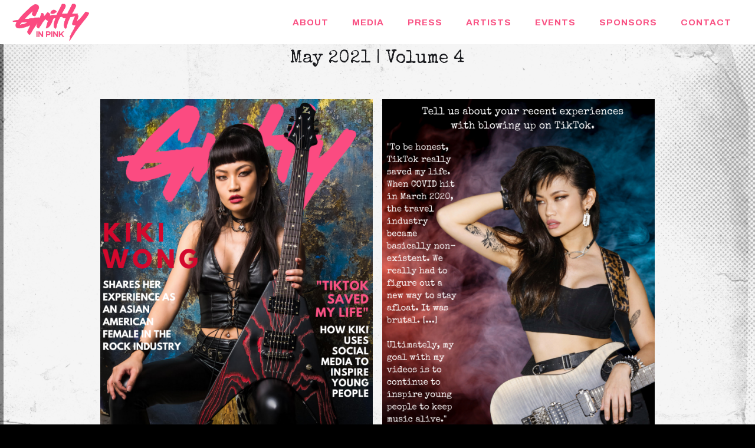

--- FILE ---
content_type: text/html
request_url: https://www.grittyinpink.co/may-2021
body_size: 7140
content:
<!DOCTYPE html><!-- This site was created in Webflow. https://webflow.com --><!-- Last Published: Sat Jan 10 2026 04:32:32 GMT+0000 (Coordinated Universal Time) --><html data-wf-domain="www.grittyinpink.co" data-wf-page="655bd95e0550539521fd6b87" data-wf-site="5ef16211f54b146fb43c1a0c"><head><meta charset="utf-8"/><title>MAY 2021</title><meta content="MAY 2021" property="og:title"/><meta content="MAY 2021" property="twitter:title"/><meta content="width=device-width, initial-scale=1" name="viewport"/><meta content="Webflow" name="generator"/><link href="https://cdn.prod.website-files.com/5ef16211f54b146fb43c1a0c/css/grittyinpink.webflow.shared.35616c91c.css" rel="stylesheet" type="text/css" integrity="sha384-NWFskczvPpDRTwxtedpGYpz9P0SMQ1DzRlzC/pqYWZywR4pNNg03wXIy6idOBZkh" crossorigin="anonymous"/><link href="https://fonts.googleapis.com" rel="preconnect"/><link href="https://fonts.gstatic.com" rel="preconnect" crossorigin="anonymous"/><script src="https://ajax.googleapis.com/ajax/libs/webfont/1.6.26/webfont.js" type="text/javascript"></script><script type="text/javascript">WebFont.load({  google: {    families: ["Montserrat:100,100italic,200,200italic,300,300italic,400,400italic,500,500italic,600,600italic,700,700italic,800,800italic,900,900italic","Archivo:regular,500,600,700","Special Elite:regular","Space Mono:regular,700"]  }});</script><script type="text/javascript">!function(o,c){var n=c.documentElement,t=" w-mod-";n.className+=t+"js",("ontouchstart"in o||o.DocumentTouch&&c instanceof DocumentTouch)&&(n.className+=t+"touch")}(window,document);</script><link href="https://cdn.prod.website-files.com/5ef16211f54b146fb43c1a0c/5f45d15eed3ec5f334beaf06_Gritty%20Logo%20small.png" rel="shortcut icon" type="image/x-icon"/><link href="https://cdn.prod.website-files.com/5ef16211f54b146fb43c1a0c/5f45d163c6fcef29051a8553_Gritty%20Logo%20big.png" rel="apple-touch-icon"/><script async="" src="https://www.googletagmanager.com/gtag/js?id=G-R2EQNWFM17"></script><script type="text/javascript">window.dataLayer = window.dataLayer || [];function gtag(){dataLayer.push(arguments);}gtag('js', new Date());gtag('config', 'G-R2EQNWFM17', {'anonymize_ip': false});</script><!-- Memberstack webflow package -->
<script data-memberstack-domain="https://memberstack-client.grittyinpink.co" data-memberstack-app="app_cmd4xugki001u0wpb0gjvbyfp" src="https://static.memberstack.com/scripts/v2/memberstack.js" type="text/javascript"></script>
<!-- Global site tag (gtag.js) - Google Analytics -->
<script async src="https://www.googletagmanager.com/gtag/js?id=G-R2EQNWFM17"></script>
<script>
  window.dataLayer = window.dataLayer || [];
  function gtag(){dataLayer.push(arguments);}
  gtag('js', new Date());

  gtag('config', 'G-R2EQNWFM17');
</script>

<!-- Google Tag Manager -->
<script>(function(w,d,s,l,i){w[l]=w[l]||[];w[l].push({'gtm.start':
new Date().getTime(),event:'gtm.js'});var f=d.getElementsByTagName(s)[0],
j=d.createElement(s),dl=l!='dataLayer'?'&l='+l:'';j.async=true;j.src=
'https://www.googletagmanager.com/gtm.js?id='+i+dl;f.parentNode.insertBefore(j,f);
})(window,document,'script','dataLayer','GTM-KXKKX9R');</script>
<!-- End Google Tag Manager --><script type="text/javascript">window.__WEBFLOW_CURRENCY_SETTINGS = {"currencyCode":"USD","symbol":"$","decimal":".","fractionDigits":2,"group":",","template":"{{wf {\"path\":\"symbol\",\"type\":\"PlainText\"} }} {{wf {\"path\":\"amount\",\"type\":\"CommercePrice\"} }} {{wf {\"path\":\"currencyCode\",\"type\":\"PlainText\"} }}","hideDecimalForWholeNumbers":false};</script></head><body class="body"><div data-collapse="medium" data-animation="default" data-duration="400" data-easing="ease" data-easing2="ease" role="banner" class="navigation-2 w-nav"><div class="navigation-items-3"><a href="https://grittyinpink.co" class="link-block-3 w-inline-block w-clearfix"><img src="https://cdn.prod.website-files.com/5ef16211f54b146fb43c1a0c/5efaa5baa8fd7f576ab49f3d_Gritty%20in%20Pink%20Logo%20(1).png" id="logo" sizes="(max-width: 479px) 55vw, 131.703125px" height="75" srcset="https://cdn.prod.website-files.com/5ef16211f54b146fb43c1a0c/5efaa5baa8fd7f576ab49f3d_Gritty%20in%20Pink%20Logo%20(1)-p-500.png 500w, https://cdn.prod.website-files.com/5ef16211f54b146fb43c1a0c/5efaa5baa8fd7f576ab49f3d_Gritty%20in%20Pink%20Logo%20(1)-p-800.png 800w, https://cdn.prod.website-files.com/5ef16211f54b146fb43c1a0c/5efaa5baa8fd7f576ab49f3d_Gritty%20in%20Pink%20Logo%20(1).png 2310w" alt="" class="image-68"/></a><div class="navigation-wrap"><nav role="navigation" class="navigation-items-3 w-nav-menu"><a href="/about" class="navigation-item-3 w-nav-link">ABOUT</a><a href="/media" class="navigation-item-3 w-nav-link">MEDIA</a><a href="/press" class="navigation-item-3 w-nav-link">PRESS</a><a href="/featured-artists" class="navigation-item-3 w-nav-link">ARTISTS</a><a href="/events" class="navigation-item-3 w-nav-link">EVENTS</a><a href="/sponsors" class="navigation-item-3 w-nav-link">Sponsors</a><a href="https://us1.list-manage.com/contact-form?u=e515e0582eadb28cfe6ae2445&amp;form_id=e9dc711cf547ad20f20008861855b4fd" target="_blank" class="navigation-item-3 w-nav-link">CONTACT</a><div class="div-block-21"></div></nav><div class="menu-button w-nav-button"><img src="https://cdn.prod.website-files.com/5ef16211f54b146fb43c1a0c/5ef16211db8ef72a8d986076_menu-icon.png" width="22" alt="" class="menu-icon"/></div></div></div></div><div class="w-container"><div class="text-block-8">May 2021 | Volume 4</div><div class="w-layout-grid"><img src="https://cdn.prod.website-files.com/5ef16211f54b146fb43c1a0c/608f0fc2b6f396221d55643a_1.png" loading="lazy" srcset="https://cdn.prod.website-files.com/5ef16211f54b146fb43c1a0c/608f0fc2b6f396221d55643a_1-p-500.png 500w, https://cdn.prod.website-files.com/5ef16211f54b146fb43c1a0c/608f0fc2b6f396221d55643a_1-p-800.png 800w, https://cdn.prod.website-files.com/5ef16211f54b146fb43c1a0c/608f0fc2b6f396221d55643a_1.png 1080w" alt="" sizes="(max-width: 767px) 100vw, (max-width: 991px) 728px, 940px" class="image-43"/><img src="https://cdn.prod.website-files.com/5ef16211f54b146fb43c1a0c/608f0fcae7c49e0394ba980d_2.png" loading="lazy" srcset="https://cdn.prod.website-files.com/5ef16211f54b146fb43c1a0c/608f0fcae7c49e0394ba980d_2-p-500.png 500w, https://cdn.prod.website-files.com/5ef16211f54b146fb43c1a0c/608f0fcae7c49e0394ba980d_2-p-800.png 800w, https://cdn.prod.website-files.com/5ef16211f54b146fb43c1a0c/608f0fcae7c49e0394ba980d_2.png 1080w" alt="" sizes="(max-width: 767px) 100vw, (max-width: 991px) 728px, 940px" class="image-44"/><img src="https://cdn.prod.website-files.com/5ef16211f54b146fb43c1a0c/608f0fca17468e3a33039bd7_3.png" loading="lazy" srcset="https://cdn.prod.website-files.com/5ef16211f54b146fb43c1a0c/608f0fca17468e3a33039bd7_3-p-500.png 500w, https://cdn.prod.website-files.com/5ef16211f54b146fb43c1a0c/608f0fca17468e3a33039bd7_3-p-800.png 800w, https://cdn.prod.website-files.com/5ef16211f54b146fb43c1a0c/608f0fca17468e3a33039bd7_3.png 1080w" alt="" sizes="(max-width: 767px) 100vw, (max-width: 991px) 728px, 940px" class="image-45"/><img src="https://cdn.prod.website-files.com/5ef16211f54b146fb43c1a0c/608f0fc8ca87ffa11aa25d42_4.png" loading="lazy" srcset="https://cdn.prod.website-files.com/5ef16211f54b146fb43c1a0c/608f0fc8ca87ffa11aa25d42_4-p-500.png 500w, https://cdn.prod.website-files.com/5ef16211f54b146fb43c1a0c/608f0fc8ca87ffa11aa25d42_4-p-800.png 800w, https://cdn.prod.website-files.com/5ef16211f54b146fb43c1a0c/608f0fc8ca87ffa11aa25d42_4.png 1080w" alt="" sizes="(max-width: 767px) 100vw, (max-width: 991px) 728px, 940px" class="image-46"/></div><p class="paragraph-20"><strong>Please tell us about how you met Shira and got involved with Gritty In Pink.<br/>‍</strong>Shira has been so integral to connecting women in the music industry for years. I was fortunate to meet her through playing in Vigil of War where she introduced us to the Warped Tour scene. We performed at the 25th Warped Tour Anniversary show along with Shiragirl.<br/><strong>How did your music journey start? <br/>‍</strong>I started playing piano at the age of 6 and played mostly classical. When I was about 10, we bought my dad an acoustic guitar for Valentine’s Day since that’s how he wooed my mother in their dating days. When I was 13, my dad taught me my first three chords on the guitar and my first song “House of the Rising Sun” by the Animals.  I also learned to play the drums at age 16.<br/>While in college, I was modeling on the side for extra cash. I ended up doing a modeling gig for an awesome jewelry company. It was owned by Kaila and Katt, who ended up recruiting me to perform in their band Nylon Pink. <br/>We toured in Macau, Malaysia, Hong Kong, Tokyo, Shanghai, Costa Rica, and across the US. <br/>Later, I had the opportunity to join a girl punk rock band She Demons that was put together by Jerry Only from the Misfits.<br/>I also performed with Taylor Swift at the 2014 VMA’s for the debut of her hit song “Shake It Off”. I performed with Usher live at CBS Fashion Rocks in 2014, and also did a Nissan Commercial with Bret Michaels. <br/><strong>When and how did you get involved as guitarist for Vigil of War? Did you always think you would end up playing guitar professionally in a band?</strong><br/>Around 2016, I quit my job to pursue music full time, but it suddenly came to a halt. I was left depressed and didn’t want to even look at my instruments. I racked up a bunch of debt and actually neglected my guitars for almost 3 years. Eventually i started getting involved in the travel writing industry and went full force into that field.<br/>However, Alicia called me one day and asked if I could fill in last minute for Vigil of War’s tour in the UK. I was very apprehensive at first since I was out of practice and nervous to perform again, but I went for it. It ended up being one of the best decisions I’ve ever made. I was able to rekindle my love for music again through that tour. Everybody in the band was like family and was so warm and inviting, it was easy to jump right in and join the band!<br/><strong>Who is your dream collaboration? Who is your biggest musical inspiration?<br/>‍</strong>My biggest inspirations right now are Jeff Loomis, Yvette Young, Steven Vai, Tim Henson, and Orianthi. Also this incredible electronic artist Apashe!<br/><strong>What is your go-to gear?<br/>‍</strong>When it comes to gear, I’ve generally liked to keep it simple. Most of my videos I play out of a little 15W Line 6 Spider III amp. I really like to emphasize this because I want people to know that you don’t need expensive equipment to make music you love.<br/>For live shows, I have JCM 2000 DSL 100 with a JCM 900 cab. I also have a Peavey Triple X 2x12 all tube combo amp as well which was my second amp I’ve ever purchased. <br/><strong>Tell us about your recent experiences with blowing up on TikTok and any advice you have for aspiring creators using the app as a platform to promote their art. Is it ever hard to keep up with the day-to-day content creation demands?<br/>‍</strong>It’s been such a whirlwind creating video content on social media. It’s been absolutely amazing and I’m so thankful for all the support I’ve received in such a short period of time. <br/>To be honest, TikTok really saved my life. When COVID hit in March 2020, the travel industry became basically non-existent. We really had to figure out a new way to stay afloat. It was brutal. And the success wasn’t always easy. Posting daily videos was a daunting task and not always received well. I had to do a ton of testing and trial and error to find out what works and what stuck, but eventually I found my calling.<br/>Ultimately, my goal with my videos is to continue to inspire young people to keep music alive. With the internet and the boundless access to information at our fingertips, the inclination to play instruments is slowly dying out in our younger generations. I want to encourage young musicians to keep rock and roll and metal alive through the expression of guitar and musical instruments.<br/><strong>Tell us about your Facebook group and how that got started!<br/></strong>For over 7 years, I’ve worked as a digital marketing consultant to various clients. My business partner and BFF, Kaila, started the group and I hopped in to help a little after. We ultimately want to create a community for social media influencers to connect with other like-minded individuals and other brands. <br/><strong>May is Asian American and Pacific Islander Heritage Month. What does this month mean to you? <br/>‍</strong>It is such an honor to celebrate AAPI with the Gritty Gang. It’s a time where we can recognize and celebrate our heritage and history. Being an Asian American female in the rock industry has not been easy. Despite the fallbacks, there have been many more positive experiences through perseverance and dedication. <br/>9. <strong>As an Asian American woman in music, what do you think your role is in creating visibility for minorities?<br/></strong>I hope to inspire other Asian Americans to continue to break the mold and pursue their passions and dreams in non-conventional areas. Asian culture puts a lot of pressure to take on traditional roles. However, you can be successful and find fulfillment doing the things you love.10. What is the most valuable lesson you have taken away from quarantine?Be unapologetically yourself.<br/> Worry less about what you THINK others will think of you and do what you love. If what you’re doing doesn’t harm or hurt anybody or influence others negatively, then do what you love with passion and vigor.11. <br/><strong>How do you want to be remembered?<br/>‍</strong>I hope to be remembered as someone who inspired another incredible emerging artist to go full force into their career. Ultimately, that’s what it’s all about. Sharing the love for music and watching it grow and evolve into something truly phenomenal and great and all times.<br/><strong>What has been your favorite quarantine activity or new hobby/talent?<br/>‍</strong>By far...cooking. Kaila and I have a food blog called @nomlist. Follow us on IG and TikTok for some fun Asian-inspired recipes!<br/><strong>Any dream vacation destination you would love to travel to once the pandemic is over?<br/>‍</strong>Still dying to go to Thailand. I had a trip scheduled, but it was cancelled due to COVID. I would love to go there and train Muay Thai, or perhaps even tour there too! :)<br/><br/></p></div><div class="footer-all-pages"><div class="container-2 w-container"><div class="div-block-16 div-block-17"><div class="w-layout-grid grid-2"><a href="https://www.instagram.com/grittyinpinklife/" target="_blank" class="w-inline-block"><img src="https://cdn.prod.website-files.com/5ef16211f54b146fb43c1a0c/5f1cd19f8114814450671e5b_034-instagram.png" srcset="https://cdn.prod.website-files.com/5ef16211f54b146fb43c1a0c/5f1cd19f8114814450671e5b_034-instagram-p-500.png 500w, https://cdn.prod.website-files.com/5ef16211f54b146fb43c1a0c/5f1cd19f8114814450671e5b_034-instagram.png 512w" alt="" sizes="(max-width: 479px) 100vw, (max-width: 767px) 9vw, (max-width: 991px) 324px, 430px" class="image-13"/></a><a href="https://www.facebook.com/grittyinpinklife/" target="_blank" class="w-inline-block"><img src="https://cdn.prod.website-files.com/5ef16211f54b146fb43c1a0c/5f1cd1b3b8968a8611933c47_045-facebook.png" alt="" class="image-13"/></a><a href="https://twitter.com/grittynpinklife" target="_blank" class="w-inline-block"><img src="https://cdn.prod.website-files.com/5ef16211f54b146fb43c1a0c/5f1cd1c995f687c56a5b4fb9_013-twitter-1.png" alt="" class="image-13"/></a><a href="https://www.linkedin.com/company/gritty-in-pink" target="_blank" class="w-inline-block"><img src="https://cdn.prod.website-files.com/5ef16211f54b146fb43c1a0c/5f1cd1aaf60f94c8845d63bf_031-linkedin.png" alt="" class="image-13"/></a><a href="https://www.youtube.com/channel/UCx_8rK5GQzfbB9OUqPruMDQ" target="_blank" class="w-inline-block"><img src="https://cdn.prod.website-files.com/5ef16211f54b146fb43c1a0c/5f1cd1898114814503671e4a_002-youtube.png" alt="" class="image-13"/></a><a href="https://open.spotify.com/user/8hoy5akqzu3ggyatqztw97hxk" target="_blank" class="w-inline-block"><img src="https://cdn.prod.website-files.com/5ef16211f54b146fb43c1a0c/5f1cd196a5d40710fdfa3e02_019-spotify.png" srcset="https://cdn.prod.website-files.com/5ef16211f54b146fb43c1a0c/5f1cd196a5d40710fdfa3e02_019-spotify-p-500.png 500w, https://cdn.prod.website-files.com/5ef16211f54b146fb43c1a0c/5f1cd196a5d40710fdfa3e02_019-spotify.png 512w" alt="" sizes="(max-width: 479px) 100vw, (max-width: 767px) 9vw, (max-width: 991px) 324px, 430px" class="image-13"/></a><a href="https://www.tiktok.com/@grittyinpink?_d=secCgYIASAHKAESMgowcvQ9RhpHJ3zHkQ%2FEpDiCOTVBFYeXNTbEh8q1T73o6aYGtgnwAqditrwCz3cjRDFWGgA%3D&amp;language=en&amp;preview_pb=0&amp;sec_user_id=MS4wLjABAAAA_4iSDTHVHFthmNGBW5o1q84iF1PA-EyhSouu11NUm8F3YLZXAO_c0F052uXyzxyG&amp;share_item_id=6936262999158131973&amp;share_link_id=A3C5518A-EBAA-4A7C-8CCD-12469B51681E&amp;timestamp=1614979612&amp;tt_from=copy&amp;u_code=d90hec60g9m4dm&amp;user_id=6750434752156697605&amp;utm_campaign=client_share&amp;utm_medium=ios&amp;utm_source=copy&amp;source=h5_m" target="_blank" class="w-inline-block"><img src="https://cdn.prod.website-files.com/5ef16211f54b146fb43c1a0c/6042b91852a35a8f0dd8465e_tiktok-share-icon-black-logo-29FFD062A0-seeklogo.com.png" loading="lazy" alt="" class="image-53"/></a></div><div class="div-block-20"><a href="#" class="link-block w-inline-block"></a><a href="#" class="link-block-2 w-inline-block"><div class="text-block-4">Terms of Use</div></a><a href="#" class="link-block-2 w-inline-block"><div class="text-block-4">Privacy Policy</div></a></div><div class="div-block-20"><a href="#" class="link-block w-inline-block"></a><a href="#" class="link-block-2 w-inline-block"><div class="text-block-4">Contact Us</div></a></div></div></div></div><script src="https://d3e54v103j8qbb.cloudfront.net/js/jquery-3.5.1.min.dc5e7f18c8.js?site=5ef16211f54b146fb43c1a0c" type="text/javascript" integrity="sha256-9/aliU8dGd2tb6OSsuzixeV4y/faTqgFtohetphbbj0=" crossorigin="anonymous"></script><script src="https://cdn.prod.website-files.com/5ef16211f54b146fb43c1a0c/js/webflow.schunk.7953004220e01f95.js" type="text/javascript" integrity="sha384-QLIIKPpFKP8iymtUmXX27/bqe2rG+MWbgzeJBv9cDpCLvJsK88jKa13oyPyQghID" crossorigin="anonymous"></script><script src="https://cdn.prod.website-files.com/5ef16211f54b146fb43c1a0c/js/webflow.b9955ba6.6b7311e9d98a42b8.js" type="text/javascript" integrity="sha384-arxJNZcjtnp9Yofaf1sU+vA6qWGRYqNnxFUZ1yhFMfW0vIQ5YJMKNjFPdTITtrtQ" crossorigin="anonymous"></script></body></html>

--- FILE ---
content_type: text/css
request_url: https://cdn.prod.website-files.com/5ef16211f54b146fb43c1a0c/css/grittyinpink.webflow.shared.35616c91c.css
body_size: 36968
content:
html {
  -webkit-text-size-adjust: 100%;
  -ms-text-size-adjust: 100%;
  font-family: sans-serif;
}

body {
  margin: 0;
}

article, aside, details, figcaption, figure, footer, header, hgroup, main, menu, nav, section, summary {
  display: block;
}

audio, canvas, progress, video {
  vertical-align: baseline;
  display: inline-block;
}

audio:not([controls]) {
  height: 0;
  display: none;
}

[hidden], template {
  display: none;
}

a {
  background-color: #0000;
}

a:active, a:hover {
  outline: 0;
}

abbr[title] {
  border-bottom: 1px dotted;
}

b, strong {
  font-weight: bold;
}

dfn {
  font-style: italic;
}

h1 {
  margin: .67em 0;
  font-size: 2em;
}

mark {
  color: #000;
  background: #ff0;
}

small {
  font-size: 80%;
}

sub, sup {
  vertical-align: baseline;
  font-size: 75%;
  line-height: 0;
  position: relative;
}

sup {
  top: -.5em;
}

sub {
  bottom: -.25em;
}

img {
  border: 0;
}

svg:not(:root) {
  overflow: hidden;
}

hr {
  box-sizing: content-box;
  height: 0;
}

pre {
  overflow: auto;
}

code, kbd, pre, samp {
  font-family: monospace;
  font-size: 1em;
}

button, input, optgroup, select, textarea {
  color: inherit;
  font: inherit;
  margin: 0;
}

button {
  overflow: visible;
}

button, select {
  text-transform: none;
}

button, html input[type="button"], input[type="reset"] {
  -webkit-appearance: button;
  cursor: pointer;
}

button[disabled], html input[disabled] {
  cursor: default;
}

button::-moz-focus-inner, input::-moz-focus-inner {
  border: 0;
  padding: 0;
}

input {
  line-height: normal;
}

input[type="checkbox"], input[type="radio"] {
  box-sizing: border-box;
  padding: 0;
}

input[type="number"]::-webkit-inner-spin-button, input[type="number"]::-webkit-outer-spin-button {
  height: auto;
}

input[type="search"] {
  -webkit-appearance: none;
}

input[type="search"]::-webkit-search-cancel-button, input[type="search"]::-webkit-search-decoration {
  -webkit-appearance: none;
}

legend {
  border: 0;
  padding: 0;
}

textarea {
  overflow: auto;
}

optgroup {
  font-weight: bold;
}

table {
  border-collapse: collapse;
  border-spacing: 0;
}

td, th {
  padding: 0;
}

@font-face {
  font-family: webflow-icons;
  src: url("[data-uri]") format("truetype");
  font-weight: normal;
  font-style: normal;
}

[class^="w-icon-"], [class*=" w-icon-"] {
  speak: none;
  font-variant: normal;
  text-transform: none;
  -webkit-font-smoothing: antialiased;
  -moz-osx-font-smoothing: grayscale;
  font-style: normal;
  font-weight: normal;
  line-height: 1;
  font-family: webflow-icons !important;
}

.w-icon-slider-right:before {
  content: "";
}

.w-icon-slider-left:before {
  content: "";
}

.w-icon-nav-menu:before {
  content: "";
}

.w-icon-arrow-down:before, .w-icon-dropdown-toggle:before {
  content: "";
}

.w-icon-file-upload-remove:before {
  content: "";
}

.w-icon-file-upload-icon:before {
  content: "";
}

* {
  box-sizing: border-box;
}

html {
  height: 100%;
}

body {
  color: #333;
  background-color: #fff;
  min-height: 100%;
  margin: 0;
  font-family: Arial, sans-serif;
  font-size: 14px;
  line-height: 20px;
}

img {
  vertical-align: middle;
  max-width: 100%;
  display: inline-block;
}

html.w-mod-touch * {
  background-attachment: scroll !important;
}

.w-block {
  display: block;
}

.w-inline-block {
  max-width: 100%;
  display: inline-block;
}

.w-clearfix:before, .w-clearfix:after {
  content: " ";
  grid-area: 1 / 1 / 2 / 2;
  display: table;
}

.w-clearfix:after {
  clear: both;
}

.w-hidden {
  display: none;
}

.w-button {
  color: #fff;
  line-height: inherit;
  cursor: pointer;
  background-color: #3898ec;
  border: 0;
  border-radius: 0;
  padding: 9px 15px;
  text-decoration: none;
  display: inline-block;
}

input.w-button {
  -webkit-appearance: button;
}

html[data-w-dynpage] [data-w-cloak] {
  color: #0000 !important;
}

.w-code-block {
  margin: unset;
}

pre.w-code-block code {
  all: inherit;
}

.w-optimization {
  display: contents;
}

.w-webflow-badge, .w-webflow-badge > img {
  box-sizing: unset;
  width: unset;
  height: unset;
  max-height: unset;
  max-width: unset;
  min-height: unset;
  min-width: unset;
  margin: unset;
  padding: unset;
  float: unset;
  clear: unset;
  border: unset;
  border-radius: unset;
  background: unset;
  background-image: unset;
  background-position: unset;
  background-size: unset;
  background-repeat: unset;
  background-origin: unset;
  background-clip: unset;
  background-attachment: unset;
  background-color: unset;
  box-shadow: unset;
  transform: unset;
  direction: unset;
  font-family: unset;
  font-weight: unset;
  color: unset;
  font-size: unset;
  line-height: unset;
  font-style: unset;
  font-variant: unset;
  text-align: unset;
  letter-spacing: unset;
  -webkit-text-decoration: unset;
  text-decoration: unset;
  text-indent: unset;
  text-transform: unset;
  list-style-type: unset;
  text-shadow: unset;
  vertical-align: unset;
  cursor: unset;
  white-space: unset;
  word-break: unset;
  word-spacing: unset;
  word-wrap: unset;
  transition: unset;
}

.w-webflow-badge {
  white-space: nowrap;
  cursor: pointer;
  box-shadow: 0 0 0 1px #0000001a, 0 1px 3px #0000001a;
  visibility: visible !important;
  opacity: 1 !important;
  z-index: 2147483647 !important;
  color: #aaadb0 !important;
  overflow: unset !important;
  background-color: #fff !important;
  border-radius: 3px !important;
  width: auto !important;
  height: auto !important;
  margin: 0 !important;
  padding: 6px !important;
  font-size: 12px !important;
  line-height: 14px !important;
  text-decoration: none !important;
  display: inline-block !important;
  position: fixed !important;
  inset: auto 12px 12px auto !important;
  transform: none !important;
}

.w-webflow-badge > img {
  position: unset;
  visibility: unset !important;
  opacity: 1 !important;
  vertical-align: middle !important;
  display: inline-block !important;
}

h1, h2, h3, h4, h5, h6 {
  margin-bottom: 10px;
  font-weight: bold;
}

h1 {
  margin-top: 20px;
  font-size: 38px;
  line-height: 44px;
}

h2 {
  margin-top: 20px;
  font-size: 32px;
  line-height: 36px;
}

h3 {
  margin-top: 20px;
  font-size: 24px;
  line-height: 30px;
}

h4 {
  margin-top: 10px;
  font-size: 18px;
  line-height: 24px;
}

h5 {
  margin-top: 10px;
  font-size: 14px;
  line-height: 20px;
}

h6 {
  margin-top: 10px;
  font-size: 12px;
  line-height: 18px;
}

p {
  margin-top: 0;
  margin-bottom: 10px;
}

blockquote {
  border-left: 5px solid #e2e2e2;
  margin: 0 0 10px;
  padding: 10px 20px;
  font-size: 18px;
  line-height: 22px;
}

figure {
  margin: 0 0 10px;
}

figcaption {
  text-align: center;
  margin-top: 5px;
}

ul, ol {
  margin-top: 0;
  margin-bottom: 10px;
  padding-left: 40px;
}

.w-list-unstyled {
  padding-left: 0;
  list-style: none;
}

.w-embed:before, .w-embed:after {
  content: " ";
  grid-area: 1 / 1 / 2 / 2;
  display: table;
}

.w-embed:after {
  clear: both;
}

.w-video {
  width: 100%;
  padding: 0;
  position: relative;
}

.w-video iframe, .w-video object, .w-video embed {
  border: none;
  width: 100%;
  height: 100%;
  position: absolute;
  top: 0;
  left: 0;
}

fieldset {
  border: 0;
  margin: 0;
  padding: 0;
}

button, [type="button"], [type="reset"] {
  cursor: pointer;
  -webkit-appearance: button;
  border: 0;
}

.w-form {
  margin: 0 0 15px;
}

.w-form-done {
  text-align: center;
  background-color: #ddd;
  padding: 20px;
  display: none;
}

.w-form-fail {
  background-color: #ffdede;
  margin-top: 10px;
  padding: 10px;
  display: none;
}

label {
  margin-bottom: 5px;
  font-weight: bold;
  display: block;
}

.w-input, .w-select {
  color: #333;
  vertical-align: middle;
  background-color: #fff;
  border: 1px solid #ccc;
  width: 100%;
  height: 38px;
  margin-bottom: 10px;
  padding: 8px 12px;
  font-size: 14px;
  line-height: 1.42857;
  display: block;
}

.w-input::placeholder, .w-select::placeholder {
  color: #999;
}

.w-input:focus, .w-select:focus {
  border-color: #3898ec;
  outline: 0;
}

.w-input[disabled], .w-select[disabled], .w-input[readonly], .w-select[readonly], fieldset[disabled] .w-input, fieldset[disabled] .w-select {
  cursor: not-allowed;
}

.w-input[disabled]:not(.w-input-disabled), .w-select[disabled]:not(.w-input-disabled), .w-input[readonly], .w-select[readonly], fieldset[disabled]:not(.w-input-disabled) .w-input, fieldset[disabled]:not(.w-input-disabled) .w-select {
  background-color: #eee;
}

textarea.w-input, textarea.w-select {
  height: auto;
}

.w-select {
  background-color: #f3f3f3;
}

.w-select[multiple] {
  height: auto;
}

.w-form-label {
  cursor: pointer;
  margin-bottom: 0;
  font-weight: normal;
  display: inline-block;
}

.w-radio {
  margin-bottom: 5px;
  padding-left: 20px;
  display: block;
}

.w-radio:before, .w-radio:after {
  content: " ";
  grid-area: 1 / 1 / 2 / 2;
  display: table;
}

.w-radio:after {
  clear: both;
}

.w-radio-input {
  float: left;
  margin: 3px 0 0 -20px;
  line-height: normal;
}

.w-file-upload {
  margin-bottom: 10px;
  display: block;
}

.w-file-upload-input {
  opacity: 0;
  z-index: -100;
  width: .1px;
  height: .1px;
  position: absolute;
  overflow: hidden;
}

.w-file-upload-default, .w-file-upload-uploading, .w-file-upload-success {
  color: #333;
  display: inline-block;
}

.w-file-upload-error {
  margin-top: 10px;
  display: block;
}

.w-file-upload-default.w-hidden, .w-file-upload-uploading.w-hidden, .w-file-upload-error.w-hidden, .w-file-upload-success.w-hidden {
  display: none;
}

.w-file-upload-uploading-btn {
  cursor: pointer;
  background-color: #fafafa;
  border: 1px solid #ccc;
  margin: 0;
  padding: 8px 12px;
  font-size: 14px;
  font-weight: normal;
  display: flex;
}

.w-file-upload-file {
  background-color: #fafafa;
  border: 1px solid #ccc;
  flex-grow: 1;
  justify-content: space-between;
  margin: 0;
  padding: 8px 9px 8px 11px;
  display: flex;
}

.w-file-upload-file-name {
  font-size: 14px;
  font-weight: normal;
  display: block;
}

.w-file-remove-link {
  cursor: pointer;
  width: auto;
  height: auto;
  margin-top: 3px;
  margin-left: 10px;
  padding: 3px;
  display: block;
}

.w-icon-file-upload-remove {
  margin: auto;
  font-size: 10px;
}

.w-file-upload-error-msg {
  color: #ea384c;
  padding: 2px 0;
  display: inline-block;
}

.w-file-upload-info {
  padding: 0 12px;
  line-height: 38px;
  display: inline-block;
}

.w-file-upload-label {
  cursor: pointer;
  background-color: #fafafa;
  border: 1px solid #ccc;
  margin: 0;
  padding: 8px 12px;
  font-size: 14px;
  font-weight: normal;
  display: inline-block;
}

.w-icon-file-upload-icon, .w-icon-file-upload-uploading {
  width: 20px;
  margin-right: 8px;
  display: inline-block;
}

.w-icon-file-upload-uploading {
  height: 20px;
}

.w-container {
  max-width: 940px;
  margin-left: auto;
  margin-right: auto;
}

.w-container:before, .w-container:after {
  content: " ";
  grid-area: 1 / 1 / 2 / 2;
  display: table;
}

.w-container:after {
  clear: both;
}

.w-container .w-row {
  margin-left: -10px;
  margin-right: -10px;
}

.w-row:before, .w-row:after {
  content: " ";
  grid-area: 1 / 1 / 2 / 2;
  display: table;
}

.w-row:after {
  clear: both;
}

.w-row .w-row {
  margin-left: 0;
  margin-right: 0;
}

.w-col {
  float: left;
  width: 100%;
  min-height: 1px;
  padding-left: 10px;
  padding-right: 10px;
  position: relative;
}

.w-col .w-col {
  padding-left: 0;
  padding-right: 0;
}

.w-col-1 {
  width: 8.33333%;
}

.w-col-2 {
  width: 16.6667%;
}

.w-col-3 {
  width: 25%;
}

.w-col-4 {
  width: 33.3333%;
}

.w-col-5 {
  width: 41.6667%;
}

.w-col-6 {
  width: 50%;
}

.w-col-7 {
  width: 58.3333%;
}

.w-col-8 {
  width: 66.6667%;
}

.w-col-9 {
  width: 75%;
}

.w-col-10 {
  width: 83.3333%;
}

.w-col-11 {
  width: 91.6667%;
}

.w-col-12 {
  width: 100%;
}

.w-hidden-main {
  display: none !important;
}

@media screen and (max-width: 991px) {
  .w-container {
    max-width: 728px;
  }

  .w-hidden-main {
    display: inherit !important;
  }

  .w-hidden-medium {
    display: none !important;
  }

  .w-col-medium-1 {
    width: 8.33333%;
  }

  .w-col-medium-2 {
    width: 16.6667%;
  }

  .w-col-medium-3 {
    width: 25%;
  }

  .w-col-medium-4 {
    width: 33.3333%;
  }

  .w-col-medium-5 {
    width: 41.6667%;
  }

  .w-col-medium-6 {
    width: 50%;
  }

  .w-col-medium-7 {
    width: 58.3333%;
  }

  .w-col-medium-8 {
    width: 66.6667%;
  }

  .w-col-medium-9 {
    width: 75%;
  }

  .w-col-medium-10 {
    width: 83.3333%;
  }

  .w-col-medium-11 {
    width: 91.6667%;
  }

  .w-col-medium-12 {
    width: 100%;
  }

  .w-col-stack {
    width: 100%;
    left: auto;
    right: auto;
  }
}

@media screen and (max-width: 767px) {
  .w-hidden-main, .w-hidden-medium {
    display: inherit !important;
  }

  .w-hidden-small {
    display: none !important;
  }

  .w-row, .w-container .w-row {
    margin-left: 0;
    margin-right: 0;
  }

  .w-col {
    width: 100%;
    left: auto;
    right: auto;
  }

  .w-col-small-1 {
    width: 8.33333%;
  }

  .w-col-small-2 {
    width: 16.6667%;
  }

  .w-col-small-3 {
    width: 25%;
  }

  .w-col-small-4 {
    width: 33.3333%;
  }

  .w-col-small-5 {
    width: 41.6667%;
  }

  .w-col-small-6 {
    width: 50%;
  }

  .w-col-small-7 {
    width: 58.3333%;
  }

  .w-col-small-8 {
    width: 66.6667%;
  }

  .w-col-small-9 {
    width: 75%;
  }

  .w-col-small-10 {
    width: 83.3333%;
  }

  .w-col-small-11 {
    width: 91.6667%;
  }

  .w-col-small-12 {
    width: 100%;
  }
}

@media screen and (max-width: 479px) {
  .w-container {
    max-width: none;
  }

  .w-hidden-main, .w-hidden-medium, .w-hidden-small {
    display: inherit !important;
  }

  .w-hidden-tiny {
    display: none !important;
  }

  .w-col {
    width: 100%;
  }

  .w-col-tiny-1 {
    width: 8.33333%;
  }

  .w-col-tiny-2 {
    width: 16.6667%;
  }

  .w-col-tiny-3 {
    width: 25%;
  }

  .w-col-tiny-4 {
    width: 33.3333%;
  }

  .w-col-tiny-5 {
    width: 41.6667%;
  }

  .w-col-tiny-6 {
    width: 50%;
  }

  .w-col-tiny-7 {
    width: 58.3333%;
  }

  .w-col-tiny-8 {
    width: 66.6667%;
  }

  .w-col-tiny-9 {
    width: 75%;
  }

  .w-col-tiny-10 {
    width: 83.3333%;
  }

  .w-col-tiny-11 {
    width: 91.6667%;
  }

  .w-col-tiny-12 {
    width: 100%;
  }
}

.w-widget {
  position: relative;
}

.w-widget-map {
  width: 100%;
  height: 400px;
}

.w-widget-map label {
  width: auto;
  display: inline;
}

.w-widget-map img {
  max-width: inherit;
}

.w-widget-map .gm-style-iw {
  text-align: center;
}

.w-widget-map .gm-style-iw > button {
  display: none !important;
}

.w-widget-twitter {
  overflow: hidden;
}

.w-widget-twitter-count-shim {
  vertical-align: top;
  text-align: center;
  background: #fff;
  border: 1px solid #758696;
  border-radius: 3px;
  width: 28px;
  height: 20px;
  display: inline-block;
  position: relative;
}

.w-widget-twitter-count-shim * {
  pointer-events: none;
  -webkit-user-select: none;
  user-select: none;
}

.w-widget-twitter-count-shim .w-widget-twitter-count-inner {
  text-align: center;
  color: #999;
  font-family: serif;
  font-size: 15px;
  line-height: 12px;
  position: relative;
}

.w-widget-twitter-count-shim .w-widget-twitter-count-clear {
  display: block;
  position: relative;
}

.w-widget-twitter-count-shim.w--large {
  width: 36px;
  height: 28px;
}

.w-widget-twitter-count-shim.w--large .w-widget-twitter-count-inner {
  font-size: 18px;
  line-height: 18px;
}

.w-widget-twitter-count-shim:not(.w--vertical) {
  margin-left: 5px;
  margin-right: 8px;
}

.w-widget-twitter-count-shim:not(.w--vertical).w--large {
  margin-left: 6px;
}

.w-widget-twitter-count-shim:not(.w--vertical):before, .w-widget-twitter-count-shim:not(.w--vertical):after {
  content: " ";
  pointer-events: none;
  border: solid #0000;
  width: 0;
  height: 0;
  position: absolute;
  top: 50%;
  left: 0;
}

.w-widget-twitter-count-shim:not(.w--vertical):before {
  border-width: 4px;
  border-color: #75869600 #5d6c7b #75869600 #75869600;
  margin-top: -4px;
  margin-left: -9px;
}

.w-widget-twitter-count-shim:not(.w--vertical).w--large:before {
  border-width: 5px;
  margin-top: -5px;
  margin-left: -10px;
}

.w-widget-twitter-count-shim:not(.w--vertical):after {
  border-width: 4px;
  border-color: #fff0 #fff #fff0 #fff0;
  margin-top: -4px;
  margin-left: -8px;
}

.w-widget-twitter-count-shim:not(.w--vertical).w--large:after {
  border-width: 5px;
  margin-top: -5px;
  margin-left: -9px;
}

.w-widget-twitter-count-shim.w--vertical {
  width: 61px;
  height: 33px;
  margin-bottom: 8px;
}

.w-widget-twitter-count-shim.w--vertical:before, .w-widget-twitter-count-shim.w--vertical:after {
  content: " ";
  pointer-events: none;
  border: solid #0000;
  width: 0;
  height: 0;
  position: absolute;
  top: 100%;
  left: 50%;
}

.w-widget-twitter-count-shim.w--vertical:before {
  border-width: 5px;
  border-color: #5d6c7b #75869600 #75869600;
  margin-left: -5px;
}

.w-widget-twitter-count-shim.w--vertical:after {
  border-width: 4px;
  border-color: #fff #fff0 #fff0;
  margin-left: -4px;
}

.w-widget-twitter-count-shim.w--vertical .w-widget-twitter-count-inner {
  font-size: 18px;
  line-height: 22px;
}

.w-widget-twitter-count-shim.w--vertical.w--large {
  width: 76px;
}

.w-background-video {
  color: #fff;
  height: 500px;
  position: relative;
  overflow: hidden;
}

.w-background-video > video {
  object-fit: cover;
  z-index: -100;
  background-position: 50%;
  background-size: cover;
  width: 100%;
  height: 100%;
  margin: auto;
  position: absolute;
  inset: -100%;
}

.w-background-video > video::-webkit-media-controls-start-playback-button {
  -webkit-appearance: none;
  display: none !important;
}

.w-background-video--control {
  background-color: #0000;
  padding: 0;
  position: absolute;
  bottom: 1em;
  right: 1em;
}

.w-background-video--control > [hidden] {
  display: none !important;
}

.w-slider {
  text-align: center;
  clear: both;
  -webkit-tap-highlight-color: #0000;
  tap-highlight-color: #0000;
  background: #ddd;
  height: 300px;
  position: relative;
}

.w-slider-mask {
  z-index: 1;
  white-space: nowrap;
  height: 100%;
  display: block;
  position: relative;
  left: 0;
  right: 0;
  overflow: hidden;
}

.w-slide {
  vertical-align: top;
  white-space: normal;
  text-align: left;
  width: 100%;
  height: 100%;
  display: inline-block;
  position: relative;
}

.w-slider-nav {
  z-index: 2;
  text-align: center;
  -webkit-tap-highlight-color: #0000;
  tap-highlight-color: #0000;
  height: 40px;
  margin: auto;
  padding-top: 10px;
  position: absolute;
  inset: auto 0 0;
}

.w-slider-nav.w-round > div {
  border-radius: 100%;
}

.w-slider-nav.w-num > div {
  font-size: inherit;
  line-height: inherit;
  width: auto;
  height: auto;
  padding: .2em .5em;
}

.w-slider-nav.w-shadow > div {
  box-shadow: 0 0 3px #3336;
}

.w-slider-nav-invert {
  color: #fff;
}

.w-slider-nav-invert > div {
  background-color: #2226;
}

.w-slider-nav-invert > div.w-active {
  background-color: #222;
}

.w-slider-dot {
  cursor: pointer;
  background-color: #fff6;
  width: 1em;
  height: 1em;
  margin: 0 3px .5em;
  transition: background-color .1s, color .1s;
  display: inline-block;
  position: relative;
}

.w-slider-dot.w-active {
  background-color: #fff;
}

.w-slider-dot:focus {
  outline: none;
  box-shadow: 0 0 0 2px #fff;
}

.w-slider-dot:focus.w-active {
  box-shadow: none;
}

.w-slider-arrow-left, .w-slider-arrow-right {
  cursor: pointer;
  color: #fff;
  -webkit-tap-highlight-color: #0000;
  tap-highlight-color: #0000;
  -webkit-user-select: none;
  user-select: none;
  width: 80px;
  margin: auto;
  font-size: 40px;
  position: absolute;
  inset: 0;
  overflow: hidden;
}

.w-slider-arrow-left [class^="w-icon-"], .w-slider-arrow-right [class^="w-icon-"], .w-slider-arrow-left [class*=" w-icon-"], .w-slider-arrow-right [class*=" w-icon-"] {
  position: absolute;
}

.w-slider-arrow-left:focus, .w-slider-arrow-right:focus {
  outline: 0;
}

.w-slider-arrow-left {
  z-index: 3;
  right: auto;
}

.w-slider-arrow-right {
  z-index: 4;
  left: auto;
}

.w-icon-slider-left, .w-icon-slider-right {
  width: 1em;
  height: 1em;
  margin: auto;
  inset: 0;
}

.w-slider-aria-label {
  clip: rect(0 0 0 0);
  border: 0;
  width: 1px;
  height: 1px;
  margin: -1px;
  padding: 0;
  position: absolute;
  overflow: hidden;
}

.w-slider-force-show {
  display: block !important;
}

.w-dropdown {
  text-align: left;
  z-index: 900;
  margin-left: auto;
  margin-right: auto;
  display: inline-block;
  position: relative;
}

.w-dropdown-btn, .w-dropdown-toggle, .w-dropdown-link {
  vertical-align: top;
  color: #222;
  text-align: left;
  white-space: nowrap;
  margin-left: auto;
  margin-right: auto;
  padding: 20px;
  text-decoration: none;
  position: relative;
}

.w-dropdown-toggle {
  -webkit-user-select: none;
  user-select: none;
  cursor: pointer;
  padding-right: 40px;
  display: inline-block;
}

.w-dropdown-toggle:focus {
  outline: 0;
}

.w-icon-dropdown-toggle {
  width: 1em;
  height: 1em;
  margin: auto 20px auto auto;
  position: absolute;
  top: 0;
  bottom: 0;
  right: 0;
}

.w-dropdown-list {
  background: #ddd;
  min-width: 100%;
  display: none;
  position: absolute;
}

.w-dropdown-list.w--open {
  display: block;
}

.w-dropdown-link {
  color: #222;
  padding: 10px 20px;
  display: block;
}

.w-dropdown-link.w--current {
  color: #0082f3;
}

.w-dropdown-link:focus {
  outline: 0;
}

@media screen and (max-width: 767px) {
  .w-nav-brand {
    padding-left: 10px;
  }
}

.w-lightbox-backdrop {
  cursor: auto;
  letter-spacing: normal;
  text-indent: 0;
  text-shadow: none;
  text-transform: none;
  visibility: visible;
  white-space: normal;
  word-break: normal;
  word-spacing: normal;
  word-wrap: normal;
  color: #fff;
  text-align: center;
  z-index: 2000;
  opacity: 0;
  -webkit-user-select: none;
  -moz-user-select: none;
  -webkit-tap-highlight-color: transparent;
  background: #000000e6;
  outline: 0;
  font-family: Helvetica Neue, Helvetica, Ubuntu, Segoe UI, Verdana, sans-serif;
  font-size: 17px;
  font-style: normal;
  font-weight: 300;
  line-height: 1.2;
  list-style: disc;
  position: fixed;
  inset: 0;
  -webkit-transform: translate(0);
}

.w-lightbox-backdrop, .w-lightbox-container {
  -webkit-overflow-scrolling: touch;
  height: 100%;
  overflow: auto;
}

.w-lightbox-content {
  height: 100vh;
  position: relative;
  overflow: hidden;
}

.w-lightbox-view {
  opacity: 0;
  width: 100vw;
  height: 100vh;
  position: absolute;
}

.w-lightbox-view:before {
  content: "";
  height: 100vh;
}

.w-lightbox-group, .w-lightbox-group .w-lightbox-view, .w-lightbox-group .w-lightbox-view:before {
  height: 86vh;
}

.w-lightbox-frame, .w-lightbox-view:before {
  vertical-align: middle;
  display: inline-block;
}

.w-lightbox-figure {
  margin: 0;
  position: relative;
}

.w-lightbox-group .w-lightbox-figure {
  cursor: pointer;
}

.w-lightbox-img {
  width: auto;
  max-width: none;
  height: auto;
}

.w-lightbox-image {
  float: none;
  max-width: 100vw;
  max-height: 100vh;
  display: block;
}

.w-lightbox-group .w-lightbox-image {
  max-height: 86vh;
}

.w-lightbox-caption {
  text-align: left;
  text-overflow: ellipsis;
  white-space: nowrap;
  background: #0006;
  padding: .5em 1em;
  position: absolute;
  bottom: 0;
  left: 0;
  right: 0;
  overflow: hidden;
}

.w-lightbox-embed {
  width: 100%;
  height: 100%;
  position: absolute;
  inset: 0;
}

.w-lightbox-control {
  cursor: pointer;
  background-position: center;
  background-repeat: no-repeat;
  background-size: 24px;
  width: 4em;
  transition: all .3s;
  position: absolute;
  top: 0;
}

.w-lightbox-left {
  background-image: url("[data-uri]");
  display: none;
  bottom: 0;
  left: 0;
}

.w-lightbox-right {
  background-image: url("[data-uri]");
  display: none;
  bottom: 0;
  right: 0;
}

.w-lightbox-close {
  background-image: url("[data-uri]");
  background-size: 18px;
  height: 2.6em;
  right: 0;
}

.w-lightbox-strip {
  white-space: nowrap;
  padding: 0 1vh;
  line-height: 0;
  position: absolute;
  bottom: 0;
  left: 0;
  right: 0;
  overflow: auto hidden;
}

.w-lightbox-item {
  box-sizing: content-box;
  cursor: pointer;
  width: 10vh;
  padding: 2vh 1vh;
  display: inline-block;
  -webkit-transform: translate3d(0, 0, 0);
}

.w-lightbox-active {
  opacity: .3;
}

.w-lightbox-thumbnail {
  background: #222;
  height: 10vh;
  position: relative;
  overflow: hidden;
}

.w-lightbox-thumbnail-image {
  position: absolute;
  top: 0;
  left: 0;
}

.w-lightbox-thumbnail .w-lightbox-tall {
  width: 100%;
  top: 50%;
  transform: translate(0, -50%);
}

.w-lightbox-thumbnail .w-lightbox-wide {
  height: 100%;
  left: 50%;
  transform: translate(-50%);
}

.w-lightbox-spinner {
  box-sizing: border-box;
  border: 5px solid #0006;
  border-radius: 50%;
  width: 40px;
  height: 40px;
  margin-top: -20px;
  margin-left: -20px;
  animation: .8s linear infinite spin;
  position: absolute;
  top: 50%;
  left: 50%;
}

.w-lightbox-spinner:after {
  content: "";
  border: 3px solid #0000;
  border-bottom-color: #fff;
  border-radius: 50%;
  position: absolute;
  inset: -4px;
}

.w-lightbox-hide {
  display: none;
}

.w-lightbox-noscroll {
  overflow: hidden;
}

@media (min-width: 768px) {
  .w-lightbox-content {
    height: 96vh;
    margin-top: 2vh;
  }

  .w-lightbox-view, .w-lightbox-view:before {
    height: 96vh;
  }

  .w-lightbox-group, .w-lightbox-group .w-lightbox-view, .w-lightbox-group .w-lightbox-view:before {
    height: 84vh;
  }

  .w-lightbox-image {
    max-width: 96vw;
    max-height: 96vh;
  }

  .w-lightbox-group .w-lightbox-image {
    max-width: 82.3vw;
    max-height: 84vh;
  }

  .w-lightbox-left, .w-lightbox-right {
    opacity: .5;
    display: block;
  }

  .w-lightbox-close {
    opacity: .8;
  }

  .w-lightbox-control:hover {
    opacity: 1;
  }
}

.w-lightbox-inactive, .w-lightbox-inactive:hover {
  opacity: 0;
}

.w-richtext:before, .w-richtext:after {
  content: " ";
  grid-area: 1 / 1 / 2 / 2;
  display: table;
}

.w-richtext:after {
  clear: both;
}

.w-richtext[contenteditable="true"]:before, .w-richtext[contenteditable="true"]:after {
  white-space: initial;
}

.w-richtext ol, .w-richtext ul {
  overflow: hidden;
}

.w-richtext .w-richtext-figure-selected.w-richtext-figure-type-video div:after, .w-richtext .w-richtext-figure-selected[data-rt-type="video"] div:after, .w-richtext .w-richtext-figure-selected.w-richtext-figure-type-image div, .w-richtext .w-richtext-figure-selected[data-rt-type="image"] div {
  outline: 2px solid #2895f7;
}

.w-richtext figure.w-richtext-figure-type-video > div:after, .w-richtext figure[data-rt-type="video"] > div:after {
  content: "";
  display: none;
  position: absolute;
  inset: 0;
}

.w-richtext figure {
  max-width: 60%;
  position: relative;
}

.w-richtext figure > div:before {
  cursor: default !important;
}

.w-richtext figure img {
  width: 100%;
}

.w-richtext figure figcaption.w-richtext-figcaption-placeholder {
  opacity: .6;
}

.w-richtext figure div {
  color: #0000;
  font-size: 0;
}

.w-richtext figure.w-richtext-figure-type-image, .w-richtext figure[data-rt-type="image"] {
  display: table;
}

.w-richtext figure.w-richtext-figure-type-image > div, .w-richtext figure[data-rt-type="image"] > div {
  display: inline-block;
}

.w-richtext figure.w-richtext-figure-type-image > figcaption, .w-richtext figure[data-rt-type="image"] > figcaption {
  caption-side: bottom;
  display: table-caption;
}

.w-richtext figure.w-richtext-figure-type-video, .w-richtext figure[data-rt-type="video"] {
  width: 60%;
  height: 0;
}

.w-richtext figure.w-richtext-figure-type-video iframe, .w-richtext figure[data-rt-type="video"] iframe {
  width: 100%;
  height: 100%;
  position: absolute;
  top: 0;
  left: 0;
}

.w-richtext figure.w-richtext-figure-type-video > div, .w-richtext figure[data-rt-type="video"] > div {
  width: 100%;
}

.w-richtext figure.w-richtext-align-center {
  clear: both;
  margin-left: auto;
  margin-right: auto;
}

.w-richtext figure.w-richtext-align-center.w-richtext-figure-type-image > div, .w-richtext figure.w-richtext-align-center[data-rt-type="image"] > div {
  max-width: 100%;
}

.w-richtext figure.w-richtext-align-normal {
  clear: both;
}

.w-richtext figure.w-richtext-align-fullwidth {
  text-align: center;
  clear: both;
  width: 100%;
  max-width: 100%;
  margin-left: auto;
  margin-right: auto;
  display: block;
}

.w-richtext figure.w-richtext-align-fullwidth > div {
  padding-bottom: inherit;
  display: inline-block;
}

.w-richtext figure.w-richtext-align-fullwidth > figcaption {
  display: block;
}

.w-richtext figure.w-richtext-align-floatleft {
  float: left;
  clear: none;
  margin-right: 15px;
}

.w-richtext figure.w-richtext-align-floatright {
  float: right;
  clear: none;
  margin-left: 15px;
}

.w-nav {
  z-index: 1000;
  background: #ddd;
  position: relative;
}

.w-nav:before, .w-nav:after {
  content: " ";
  grid-area: 1 / 1 / 2 / 2;
  display: table;
}

.w-nav:after {
  clear: both;
}

.w-nav-brand {
  float: left;
  color: #333;
  text-decoration: none;
  position: relative;
}

.w-nav-link {
  vertical-align: top;
  color: #222;
  text-align: left;
  margin-left: auto;
  margin-right: auto;
  padding: 20px;
  text-decoration: none;
  display: inline-block;
  position: relative;
}

.w-nav-link.w--current {
  color: #0082f3;
}

.w-nav-menu {
  float: right;
  position: relative;
}

[data-nav-menu-open] {
  text-align: center;
  background: #c8c8c8;
  min-width: 200px;
  position: absolute;
  top: 100%;
  left: 0;
  right: 0;
  overflow: visible;
  display: block !important;
}

.w--nav-link-open {
  display: block;
  position: relative;
}

.w-nav-overlay {
  width: 100%;
  display: none;
  position: absolute;
  top: 100%;
  left: 0;
  right: 0;
  overflow: hidden;
}

.w-nav-overlay [data-nav-menu-open] {
  top: 0;
}

.w-nav[data-animation="over-left"] .w-nav-overlay {
  width: auto;
}

.w-nav[data-animation="over-left"] .w-nav-overlay, .w-nav[data-animation="over-left"] [data-nav-menu-open] {
  z-index: 1;
  top: 0;
  right: auto;
}

.w-nav[data-animation="over-right"] .w-nav-overlay {
  width: auto;
}

.w-nav[data-animation="over-right"] .w-nav-overlay, .w-nav[data-animation="over-right"] [data-nav-menu-open] {
  z-index: 1;
  top: 0;
  left: auto;
}

.w-nav-button {
  float: right;
  cursor: pointer;
  -webkit-tap-highlight-color: #0000;
  tap-highlight-color: #0000;
  -webkit-user-select: none;
  user-select: none;
  padding: 18px;
  font-size: 24px;
  display: none;
  position: relative;
}

.w-nav-button:focus {
  outline: 0;
}

.w-nav-button.w--open {
  color: #fff;
  background-color: #c8c8c8;
}

.w-nav[data-collapse="all"] .w-nav-menu {
  display: none;
}

.w-nav[data-collapse="all"] .w-nav-button, .w--nav-dropdown-open, .w--nav-dropdown-toggle-open {
  display: block;
}

.w--nav-dropdown-list-open {
  position: static;
}

@media screen and (max-width: 991px) {
  .w-nav[data-collapse="medium"] .w-nav-menu {
    display: none;
  }

  .w-nav[data-collapse="medium"] .w-nav-button {
    display: block;
  }
}

@media screen and (max-width: 767px) {
  .w-nav[data-collapse="small"] .w-nav-menu {
    display: none;
  }

  .w-nav[data-collapse="small"] .w-nav-button {
    display: block;
  }

  .w-nav-brand {
    padding-left: 10px;
  }
}

@media screen and (max-width: 479px) {
  .w-nav[data-collapse="tiny"] .w-nav-menu {
    display: none;
  }

  .w-nav[data-collapse="tiny"] .w-nav-button {
    display: block;
  }
}

.w-tabs {
  position: relative;
}

.w-tabs:before, .w-tabs:after {
  content: " ";
  grid-area: 1 / 1 / 2 / 2;
  display: table;
}

.w-tabs:after {
  clear: both;
}

.w-tab-menu {
  position: relative;
}

.w-tab-link {
  vertical-align: top;
  text-align: left;
  cursor: pointer;
  color: #222;
  background-color: #ddd;
  padding: 9px 30px;
  text-decoration: none;
  display: inline-block;
  position: relative;
}

.w-tab-link.w--current {
  background-color: #c8c8c8;
}

.w-tab-link:focus {
  outline: 0;
}

.w-tab-content {
  display: block;
  position: relative;
  overflow: hidden;
}

.w-tab-pane {
  display: none;
  position: relative;
}

.w--tab-active {
  display: block;
}

@media screen and (max-width: 479px) {
  .w-tab-link {
    display: block;
  }
}

.w-ix-emptyfix:after {
  content: "";
}

@keyframes spin {
  0% {
    transform: rotate(0);
  }

  100% {
    transform: rotate(360deg);
  }
}

.w-dyn-empty {
  background-color: #ddd;
  padding: 10px;
}

.w-dyn-hide, .w-dyn-bind-empty, .w-condition-invisible {
  display: none !important;
}

.wf-layout-layout {
  display: grid;
}

:root {
  --white: white;
  --black: black;
}

.w-layout-grid {
  grid-row-gap: 16px;
  grid-column-gap: 16px;
  grid-template-rows: auto auto;
  grid-template-columns: 1fr 1fr;
  grid-auto-columns: 1fr;
  display: grid;
}

.w-embed-youtubevideo {
  background-image: url("https://d3e54v103j8qbb.cloudfront.net/static/youtube-placeholder.2b05e7d68d.svg");
  background-position: 50%;
  background-size: cover;
  width: 100%;
  padding-bottom: 0;
  padding-left: 0;
  padding-right: 0;
  position: relative;
}

.w-embed-youtubevideo:empty {
  min-height: 75px;
  padding-bottom: 56.25%;
}

.w-pagination-wrapper {
  flex-wrap: wrap;
  justify-content: center;
  display: flex;
}

.w-pagination-previous {
  color: #333;
  background-color: #fafafa;
  border: 1px solid #ccc;
  border-radius: 2px;
  margin-left: 10px;
  margin-right: 10px;
  padding: 9px 20px;
  font-size: 14px;
  display: block;
}

.w-pagination-previous-icon {
  margin-right: 4px;
}

.w-pagination-next {
  color: #333;
  background-color: #fafafa;
  border: 1px solid #ccc;
  border-radius: 2px;
  margin-left: 10px;
  margin-right: 10px;
  padding: 9px 20px;
  font-size: 14px;
  display: block;
}

.w-pagination-next-icon {
  margin-left: 4px;
}

.w-commerce-commercecheckoutformcontainer {
  background-color: #f5f5f5;
  width: 100%;
  min-height: 100vh;
  padding: 20px;
}

.w-commerce-commercelayoutmain {
  flex: 0 800px;
  margin-right: 20px;
}

.w-commerce-commercecartapplepaybutton {
  color: #fff;
  cursor: pointer;
  -webkit-appearance: none;
  appearance: none;
  background-color: #000;
  border-width: 0;
  border-radius: 2px;
  align-items: center;
  height: 38px;
  min-height: 30px;
  margin-bottom: 8px;
  padding: 0;
  text-decoration: none;
  display: flex;
}

.w-commerce-commercecartapplepayicon {
  width: 100%;
  height: 50%;
  min-height: 20px;
}

.w-commerce-commercecartquickcheckoutbutton {
  color: #fff;
  cursor: pointer;
  -webkit-appearance: none;
  appearance: none;
  background-color: #000;
  border-width: 0;
  border-radius: 2px;
  justify-content: center;
  align-items: center;
  height: 38px;
  margin-bottom: 8px;
  padding: 0 15px;
  text-decoration: none;
  display: flex;
}

.w-commerce-commercequickcheckoutgoogleicon, .w-commerce-commercequickcheckoutmicrosofticon {
  margin-right: 8px;
  display: block;
}

.w-commerce-commercecheckoutorderitemswrapper {
  margin-bottom: 20px;
}

.w-commerce-commercecheckoutsummaryblockheader {
  background-color: #fff;
  border: 1px solid #e6e6e6;
  justify-content: space-between;
  align-items: baseline;
  padding: 4px 20px;
  display: flex;
}

.w-commerce-commercecheckoutblockcontent {
  background-color: #fff;
  border-bottom: 1px solid #e6e6e6;
  border-left: 1px solid #e6e6e6;
  border-right: 1px solid #e6e6e6;
  padding: 20px;
}

.w-commerce-commercecheckoutorderitemslist {
  margin-bottom: -20px;
}

.w-commerce-commercecheckoutorderitem {
  margin-bottom: 20px;
  display: flex;
}

.w-commerce-commercecartitemimage {
  width: 60px;
  height: 0%;
}

.w-commerce-commercecheckoutorderitemdescriptionwrapper {
  flex-grow: 1;
  margin-left: 16px;
  margin-right: 16px;
}

.w-commerce-commerceboldtextblock {
  font-weight: 700;
}

.w-commerce-commercecheckoutorderitemquantitywrapper {
  white-space: pre-wrap;
  display: flex;
}

.w-commerce-commercecheckoutorderitemoptionlist {
  margin-bottom: 0;
  padding-left: 0;
  text-decoration: none;
  list-style-type: none;
}

.w-commerce-commercecheckoutcustomerinfowrapper {
  margin-bottom: 20px;
}

.w-commerce-commercecheckoutblockheader {
  background-color: #fff;
  border: 1px solid #e6e6e6;
  justify-content: space-between;
  align-items: baseline;
  padding: 4px 20px;
  display: flex;
}

.w-commerce-commercecheckoutlabel {
  margin-bottom: 8px;
}

.w-commerce-commercecheckoutemailinput {
  -webkit-appearance: none;
  appearance: none;
  background-color: #fafafa;
  border: 1px solid #ddd;
  border-radius: 3px;
  width: 100%;
  height: 38px;
  margin-bottom: 0;
  padding: 8px 12px;
  line-height: 20px;
  display: block;
}

.w-commerce-commercecheckoutemailinput::placeholder {
  color: #999;
}

.w-commerce-commercecheckoutemailinput:focus {
  border-color: #3898ec;
  outline-style: none;
}

.w-commerce-commercecheckoutshippingaddresswrapper {
  margin-bottom: 20px;
}

.w-commerce-commercecheckoutshippingfullname {
  -webkit-appearance: none;
  appearance: none;
  background-color: #fafafa;
  border: 1px solid #ddd;
  border-radius: 3px;
  width: 100%;
  height: 38px;
  margin-bottom: 16px;
  padding: 8px 12px;
  line-height: 20px;
  display: block;
}

.w-commerce-commercecheckoutshippingfullname::placeholder {
  color: #999;
}

.w-commerce-commercecheckoutshippingfullname:focus {
  border-color: #3898ec;
  outline-style: none;
}

.w-commerce-commercecheckoutshippingstreetaddress {
  -webkit-appearance: none;
  appearance: none;
  background-color: #fafafa;
  border: 1px solid #ddd;
  border-radius: 3px;
  width: 100%;
  height: 38px;
  margin-bottom: 16px;
  padding: 8px 12px;
  line-height: 20px;
  display: block;
}

.w-commerce-commercecheckoutshippingstreetaddress::placeholder {
  color: #999;
}

.w-commerce-commercecheckoutshippingstreetaddress:focus {
  border-color: #3898ec;
  outline-style: none;
}

.w-commerce-commercecheckoutshippingstreetaddressoptional {
  -webkit-appearance: none;
  appearance: none;
  background-color: #fafafa;
  border: 1px solid #ddd;
  border-radius: 3px;
  width: 100%;
  height: 38px;
  margin-bottom: 16px;
  padding: 8px 12px;
  line-height: 20px;
  display: block;
}

.w-commerce-commercecheckoutshippingstreetaddressoptional::placeholder {
  color: #999;
}

.w-commerce-commercecheckoutshippingstreetaddressoptional:focus {
  border-color: #3898ec;
  outline-style: none;
}

.w-commerce-commercecheckoutrow {
  margin-left: -8px;
  margin-right: -8px;
  display: flex;
}

.w-commerce-commercecheckoutcolumn {
  flex: 1;
  padding-left: 8px;
  padding-right: 8px;
}

.w-commerce-commercecheckoutshippingcity {
  -webkit-appearance: none;
  appearance: none;
  background-color: #fafafa;
  border: 1px solid #ddd;
  border-radius: 3px;
  width: 100%;
  height: 38px;
  margin-bottom: 16px;
  padding: 8px 12px;
  line-height: 20px;
  display: block;
}

.w-commerce-commercecheckoutshippingcity::placeholder {
  color: #999;
}

.w-commerce-commercecheckoutshippingcity:focus {
  border-color: #3898ec;
  outline-style: none;
}

.w-commerce-commercecheckoutshippingstateprovince {
  -webkit-appearance: none;
  appearance: none;
  background-color: #fafafa;
  border: 1px solid #ddd;
  border-radius: 3px;
  width: 100%;
  height: 38px;
  margin-bottom: 16px;
  padding: 8px 12px;
  line-height: 20px;
  display: block;
}

.w-commerce-commercecheckoutshippingstateprovince::placeholder {
  color: #999;
}

.w-commerce-commercecheckoutshippingstateprovince:focus {
  border-color: #3898ec;
  outline-style: none;
}

.w-commerce-commercecheckoutshippingzippostalcode {
  -webkit-appearance: none;
  appearance: none;
  background-color: #fafafa;
  border: 1px solid #ddd;
  border-radius: 3px;
  width: 100%;
  height: 38px;
  margin-bottom: 16px;
  padding: 8px 12px;
  line-height: 20px;
  display: block;
}

.w-commerce-commercecheckoutshippingzippostalcode::placeholder {
  color: #999;
}

.w-commerce-commercecheckoutshippingzippostalcode:focus {
  border-color: #3898ec;
  outline-style: none;
}

.w-commerce-commercecheckoutshippingcountryselector {
  -webkit-appearance: none;
  appearance: none;
  background-color: #fafafa;
  border: 1px solid #ddd;
  border-radius: 3px;
  width: 100%;
  height: 38px;
  margin-bottom: 0;
  padding: 8px 12px;
  line-height: 20px;
  display: block;
}

.w-commerce-commercecheckoutshippingcountryselector::placeholder {
  color: #999;
}

.w-commerce-commercecheckoutshippingcountryselector:focus {
  border-color: #3898ec;
  outline-style: none;
}

.w-commerce-commercecheckoutshippingmethodswrapper {
  margin-bottom: 20px;
}

.w-commerce-commercecheckoutshippingmethodslist {
  border-left: 1px solid #e6e6e6;
  border-right: 1px solid #e6e6e6;
}

.w-commerce-commercecheckoutshippingmethoditem {
  background-color: #fff;
  border-bottom: 1px solid #e6e6e6;
  flex-direction: row;
  align-items: baseline;
  margin-bottom: 0;
  padding: 16px;
  font-weight: 400;
  display: flex;
}

.w-commerce-commercecheckoutshippingmethoddescriptionblock {
  flex-direction: column;
  flex-grow: 1;
  margin-left: 12px;
  margin-right: 12px;
  display: flex;
}

.w-commerce-commercecheckoutshippingmethodsemptystate {
  text-align: center;
  background-color: #fff;
  border-bottom: 1px solid #e6e6e6;
  border-left: 1px solid #e6e6e6;
  border-right: 1px solid #e6e6e6;
  padding: 64px 16px;
}

.w-commerce-commercecheckoutpaymentinfowrapper {
  margin-bottom: 20px;
}

.w-commerce-commercecheckoutcardnumber {
  -webkit-appearance: none;
  appearance: none;
  cursor: text;
  background-color: #fafafa;
  border: 1px solid #ddd;
  border-radius: 3px;
  width: 100%;
  height: 38px;
  margin-bottom: 16px;
  padding: 8px 12px;
  line-height: 20px;
  display: block;
}

.w-commerce-commercecheckoutcardnumber::placeholder {
  color: #999;
}

.w-commerce-commercecheckoutcardnumber:focus, .w-commerce-commercecheckoutcardnumber.-wfp-focus {
  border-color: #3898ec;
  outline-style: none;
}

.w-commerce-commercecheckoutcardexpirationdate {
  -webkit-appearance: none;
  appearance: none;
  cursor: text;
  background-color: #fafafa;
  border: 1px solid #ddd;
  border-radius: 3px;
  width: 100%;
  height: 38px;
  margin-bottom: 16px;
  padding: 8px 12px;
  line-height: 20px;
  display: block;
}

.w-commerce-commercecheckoutcardexpirationdate::placeholder {
  color: #999;
}

.w-commerce-commercecheckoutcardexpirationdate:focus, .w-commerce-commercecheckoutcardexpirationdate.-wfp-focus {
  border-color: #3898ec;
  outline-style: none;
}

.w-commerce-commercecheckoutcardsecuritycode {
  -webkit-appearance: none;
  appearance: none;
  cursor: text;
  background-color: #fafafa;
  border: 1px solid #ddd;
  border-radius: 3px;
  width: 100%;
  height: 38px;
  margin-bottom: 16px;
  padding: 8px 12px;
  line-height: 20px;
  display: block;
}

.w-commerce-commercecheckoutcardsecuritycode::placeholder {
  color: #999;
}

.w-commerce-commercecheckoutcardsecuritycode:focus, .w-commerce-commercecheckoutcardsecuritycode.-wfp-focus {
  border-color: #3898ec;
  outline-style: none;
}

.w-commerce-commercecheckoutbillingaddresstogglewrapper {
  flex-direction: row;
  display: flex;
}

.w-commerce-commercecheckoutbillingaddresstogglecheckbox {
  margin-top: 4px;
}

.w-commerce-commercecheckoutbillingaddresstogglelabel {
  margin-left: 8px;
  font-weight: 400;
}

.w-commerce-commercecheckoutbillingaddresswrapper {
  margin-top: 16px;
  margin-bottom: 20px;
}

.w-commerce-commercecheckoutbillingfullname {
  -webkit-appearance: none;
  appearance: none;
  background-color: #fafafa;
  border: 1px solid #ddd;
  border-radius: 3px;
  width: 100%;
  height: 38px;
  margin-bottom: 16px;
  padding: 8px 12px;
  line-height: 20px;
  display: block;
}

.w-commerce-commercecheckoutbillingfullname::placeholder {
  color: #999;
}

.w-commerce-commercecheckoutbillingfullname:focus {
  border-color: #3898ec;
  outline-style: none;
}

.w-commerce-commercecheckoutbillingstreetaddress {
  -webkit-appearance: none;
  appearance: none;
  background-color: #fafafa;
  border: 1px solid #ddd;
  border-radius: 3px;
  width: 100%;
  height: 38px;
  margin-bottom: 16px;
  padding: 8px 12px;
  line-height: 20px;
  display: block;
}

.w-commerce-commercecheckoutbillingstreetaddress::placeholder {
  color: #999;
}

.w-commerce-commercecheckoutbillingstreetaddress:focus {
  border-color: #3898ec;
  outline-style: none;
}

.w-commerce-commercecheckoutbillingstreetaddressoptional {
  -webkit-appearance: none;
  appearance: none;
  background-color: #fafafa;
  border: 1px solid #ddd;
  border-radius: 3px;
  width: 100%;
  height: 38px;
  margin-bottom: 16px;
  padding: 8px 12px;
  line-height: 20px;
  display: block;
}

.w-commerce-commercecheckoutbillingstreetaddressoptional::placeholder {
  color: #999;
}

.w-commerce-commercecheckoutbillingstreetaddressoptional:focus {
  border-color: #3898ec;
  outline-style: none;
}

.w-commerce-commercecheckoutbillingcity {
  -webkit-appearance: none;
  appearance: none;
  background-color: #fafafa;
  border: 1px solid #ddd;
  border-radius: 3px;
  width: 100%;
  height: 38px;
  margin-bottom: 16px;
  padding: 8px 12px;
  line-height: 20px;
  display: block;
}

.w-commerce-commercecheckoutbillingcity::placeholder {
  color: #999;
}

.w-commerce-commercecheckoutbillingcity:focus {
  border-color: #3898ec;
  outline-style: none;
}

.w-commerce-commercecheckoutbillingstateprovince {
  -webkit-appearance: none;
  appearance: none;
  background-color: #fafafa;
  border: 1px solid #ddd;
  border-radius: 3px;
  width: 100%;
  height: 38px;
  margin-bottom: 16px;
  padding: 8px 12px;
  line-height: 20px;
  display: block;
}

.w-commerce-commercecheckoutbillingstateprovince::placeholder {
  color: #999;
}

.w-commerce-commercecheckoutbillingstateprovince:focus {
  border-color: #3898ec;
  outline-style: none;
}

.w-commerce-commercecheckoutbillingzippostalcode {
  -webkit-appearance: none;
  appearance: none;
  background-color: #fafafa;
  border: 1px solid #ddd;
  border-radius: 3px;
  width: 100%;
  height: 38px;
  margin-bottom: 16px;
  padding: 8px 12px;
  line-height: 20px;
  display: block;
}

.w-commerce-commercecheckoutbillingzippostalcode::placeholder {
  color: #999;
}

.w-commerce-commercecheckoutbillingzippostalcode:focus {
  border-color: #3898ec;
  outline-style: none;
}

.w-commerce-commercecheckoutbillingcountryselector {
  -webkit-appearance: none;
  appearance: none;
  background-color: #fafafa;
  border: 1px solid #ddd;
  border-radius: 3px;
  width: 100%;
  height: 38px;
  margin-bottom: 0;
  padding: 8px 12px;
  line-height: 20px;
  display: block;
}

.w-commerce-commercecheckoutbillingcountryselector::placeholder {
  color: #999;
}

.w-commerce-commercecheckoutbillingcountryselector:focus {
  border-color: #3898ec;
  outline-style: none;
}

.w-commerce-commercelayoutsidebar {
  flex: 0 0 320px;
  position: sticky;
  top: 20px;
}

.w-commerce-commercecheckoutordersummarywrapper {
  margin-bottom: 20px;
}

.w-commerce-commercecheckoutsummarylineitem, .w-commerce-commercecheckoutordersummaryextraitemslistitem {
  flex-direction: row;
  justify-content: space-between;
  margin-bottom: 8px;
  display: flex;
}

.w-commerce-commercecheckoutsummarytotal {
  font-weight: 700;
}

.w-commerce-commercecheckoutplaceorderbutton {
  color: #fff;
  cursor: pointer;
  -webkit-appearance: none;
  appearance: none;
  text-align: center;
  background-color: #3898ec;
  border-width: 0;
  border-radius: 3px;
  align-items: center;
  margin-bottom: 20px;
  padding: 9px 15px;
  text-decoration: none;
  display: block;
}

.w-commerce-commercecheckouterrorstate {
  background-color: #ffdede;
  margin-top: 16px;
  margin-bottom: 16px;
  padding: 10px 16px;
}

.w-commerce-commerceaddtocartform {
  margin: 0 0 15px;
}

.w-commerce-commerceaddtocartquantityinput {
  -webkit-appearance: none;
  appearance: none;
  background-color: #fafafa;
  border: 1px solid #ddd;
  border-radius: 3px;
  width: 60px;
  height: 38px;
  margin-bottom: 10px;
  padding: 8px 6px 8px 12px;
  line-height: 20px;
  display: block;
}

.w-commerce-commerceaddtocartquantityinput::placeholder {
  color: #999;
}

.w-commerce-commerceaddtocartquantityinput:focus {
  border-color: #3898ec;
  outline-style: none;
}

.w-commerce-commerceaddtocartbutton {
  color: #fff;
  cursor: pointer;
  -webkit-appearance: none;
  appearance: none;
  background-color: #3898ec;
  border-width: 0;
  border-radius: 0;
  align-items: center;
  padding: 9px 15px;
  text-decoration: none;
  display: flex;
}

.w-commerce-commerceaddtocartbutton.w--ecommerce-add-to-cart-disabled {
  color: #666;
  cursor: not-allowed;
  background-color: #e6e6e6;
  border-color: #e6e6e6;
  outline-style: none;
}

.w-commerce-commerceaddtocartoutofstock {
  background-color: #ddd;
  margin-top: 10px;
  padding: 10px;
}

.w-commerce-commerceaddtocarterror {
  background-color: #ffdede;
  margin-top: 10px;
  padding: 10px;
}

.w-commerce-commerceorderconfirmationcontainer {
  background-color: #f5f5f5;
  width: 100%;
  min-height: 100vh;
  padding: 20px;
}

.w-commerce-commercecheckoutcustomerinfosummarywrapper {
  margin-bottom: 20px;
}

.w-commerce-commercecheckoutsummaryitem, .w-commerce-commercecheckoutsummarylabel {
  margin-bottom: 8px;
}

.w-commerce-commercecheckoutsummaryflexboxdiv {
  flex-direction: row;
  justify-content: flex-start;
  display: flex;
}

.w-commerce-commercecheckoutsummarytextspacingondiv {
  margin-right: .33em;
}

.w-commerce-commercecheckoutshippingsummarywrapper, .w-commerce-commercecheckoutpaymentsummarywrapper {
  margin-bottom: 20px;
}

.w-commerce-commercepaypalcheckoutformcontainer {
  background-color: #f5f5f5;
  width: 100%;
  min-height: 100vh;
  padding: 20px;
}

.w-commerce-commercelayoutcontainer {
  justify-content: center;
  align-items: flex-start;
  display: flex;
}

.w-commerce-commercepaypalcheckouterrorstate {
  background-color: #ffdede;
  margin-top: 16px;
  margin-bottom: 16px;
  padding: 10px 16px;
}

.w-checkbox {
  margin-bottom: 5px;
  padding-left: 20px;
  display: block;
}

.w-checkbox:before {
  content: " ";
  grid-area: 1 / 1 / 2 / 2;
  display: table;
}

.w-checkbox:after {
  content: " ";
  clear: both;
  grid-area: 1 / 1 / 2 / 2;
  display: table;
}

.w-checkbox-input {
  float: left;
  margin: 4px 0 0 -20px;
  line-height: normal;
}

.w-checkbox-input--inputType-custom {
  border: 1px solid #ccc;
  border-radius: 2px;
  width: 12px;
  height: 12px;
}

.w-checkbox-input--inputType-custom.w--redirected-checked {
  background-color: #3898ec;
  background-image: url("https://d3e54v103j8qbb.cloudfront.net/static/custom-checkbox-checkmark.589d534424.svg");
  background-position: 50%;
  background-repeat: no-repeat;
  background-size: cover;
  border-color: #3898ec;
}

.w-checkbox-input--inputType-custom.w--redirected-focus {
  box-shadow: 0 0 3px 1px #3898ec;
}

.w-layout-blockcontainer {
  max-width: 940px;
  margin-left: auto;
  margin-right: auto;
  display: block;
}

.w-layout-layout {
  grid-row-gap: 20px;
  grid-column-gap: 20px;
  grid-auto-columns: 1fr;
  justify-content: center;
  padding: 20px;
}

.w-layout-cell {
  flex-direction: column;
  justify-content: flex-start;
  align-items: flex-start;
  display: flex;
}

@media screen and (max-width: 991px) {
  .w-layout-blockcontainer {
    max-width: 728px;
  }
}

@media screen and (max-width: 767px) {
  .w-commerce-commercelayoutmain {
    flex-basis: auto;
    margin-right: 0;
  }

  .w-commerce-commercelayoutsidebar {
    flex-basis: auto;
  }

  .w-commerce-commercelayoutcontainer {
    flex-direction: column;
    align-items: stretch;
  }

  .w-layout-blockcontainer {
    max-width: none;
  }
}

@media screen and (max-width: 479px) {
  .w-commerce-commercecheckoutemailinput, .w-commerce-commercecheckoutshippingfullname, .w-commerce-commercecheckoutshippingstreetaddress, .w-commerce-commercecheckoutshippingstreetaddressoptional {
    font-size: 16px;
  }

  .w-commerce-commercecheckoutrow {
    flex-direction: column;
  }

  .w-commerce-commercecheckoutshippingcity, .w-commerce-commercecheckoutshippingstateprovince, .w-commerce-commercecheckoutshippingzippostalcode, .w-commerce-commercecheckoutshippingcountryselector, .w-commerce-commercecheckoutcardnumber, .w-commerce-commercecheckoutcardexpirationdate, .w-commerce-commercecheckoutcardsecuritycode, .w-commerce-commercecheckoutbillingfullname, .w-commerce-commercecheckoutbillingstreetaddress, .w-commerce-commercecheckoutbillingstreetaddressoptional, .w-commerce-commercecheckoutbillingcity, .w-commerce-commercecheckoutbillingstateprovince, .w-commerce-commercecheckoutbillingzippostalcode, .w-commerce-commercecheckoutbillingcountryselector, .w-commerce-commerceaddtocartquantityinput {
    font-size: 16px;
  }
}

body {
  color: #1a1b1f;
  min-height: 100px;
  font-family: Montserrat, sans-serif;
  font-size: 16px;
  font-weight: 400;
  line-height: 28px;
  text-decoration: none;
}

h1 {
  margin-top: 20px;
  margin-bottom: 15px;
  font-size: 44px;
  font-weight: 400;
  line-height: 62px;
}

h2 {
  margin-top: 10px;
  margin-bottom: 10px;
  font-size: 36px;
  font-weight: 400;
  line-height: 50px;
}

h3 {
  margin-top: 10px;
  margin-bottom: 10px;
  font-size: 30px;
  font-weight: 400;
  line-height: 46px;
}

h4 {
  margin-top: 10px;
  margin-bottom: 10px;
  font-size: 24px;
  font-weight: 400;
  line-height: 38px;
}

h5 {
  margin-top: 10px;
  margin-bottom: 10px;
  font-size: 20px;
  font-weight: 500;
  line-height: 34px;
}

h6 {
  margin-top: 10px;
  margin-bottom: 10px;
  font-size: 16px;
  font-weight: 500;
  line-height: 28px;
}

p {
  margin-bottom: 10px;
}

a {
  color: #43464d;
  text-decoration: underline;
  transition: opacity .2s;
  display: block;
}

a:hover {
  color: #32343a;
}

a:active {
  color: #43464d;
}

ul {
  margin-top: 20px;
  margin-bottom: 10px;
  padding-left: 40px;
  list-style-type: disc;
}

li {
  margin-bottom: 10px;
}

img {
  color: #f95284;
  display: block;
}

label {
  letter-spacing: 1px;
  text-transform: uppercase;
  margin-bottom: 10px;
  font-size: 12px;
  font-weight: 500;
  line-height: 20px;
}

blockquote {
  border-left: 5px solid #e2e2e2;
  margin-top: 25px;
  margin-bottom: 25px;
  padding: 15px 30px;
  font-size: 20px;
  line-height: 34px;
}

figure {
  margin-top: 25px;
  padding-bottom: 20px;
}

figcaption {
  opacity: .6;
  text-align: center;
  margin-top: 5px;
  font-size: 14px;
  line-height: 26px;
}

.divider {
  background-color: #eee;
  height: 1px;
}

.divider.cc-dark-divider {
  background-color: #202020;
  height: 1px;
}

.styleguide-content-wrap {
  text-align: center;
}

.section {
  margin-left: 30px;
  margin-right: 30px;
}

.section.cc-store-home-wrap {
  background-image: none;
  background-size: auto;
  margin-left: 0;
  margin-right: 0;
}

.section.cc-subscribe-form {
  background-color: #f4f4f4;
  margin-left: 0;
  margin-right: 0;
}

.section.cc-product-detail {
  align-items: center;
  display: flex;
}

.styleguide-block {
  text-align: left;
  flex-direction: column;
  align-items: center;
  margin-top: 80px;
  margin-bottom: 80px;
  display: block;
}

.container {
  width: 100%;
  max-width: 1140px;
  margin-left: auto;
  margin-right: auto;
}

.container.cc-subscription-form {
  text-align: center;
  flex-direction: column;
  justify-content: center;
  align-items: center;
  margin-bottom: auto;
  padding-top: 130px;
  padding-bottom: 140px;
  display: flex;
}

.container.cc-heading-wrap {
  text-align: center;
  margin-top: 60px;
  margin-bottom: 80px;
}

.container.cc-full-width-form-wrap {
  align-items: flex-start;
  display: flex;
}

.paragraph-tiny {
  font-size: 12px;
  line-height: 20px;
}

.paragraph-tiny.cc-paragraph-tiny-light {
  opacity: .7;
}

.paragraph-bigger {
  opacity: 1;
  margin-bottom: 10px;
  font-size: 20px;
  font-weight: 400;
  line-height: 34px;
}

.paragraph-bigger.cc-bigger-light {
  opacity: .6;
  text-align: left;
  font-family: Archivo, sans-serif;
  display: block;
}

.button {
  color: #fff;
  letter-spacing: 2px;
  text-transform: uppercase;
  background-color: #1a1b1f;
  border-radius: 0;
  align-self: center;
  padding: 12px 25px;
  font-size: 12px;
  line-height: 20px;
  text-decoration: none;
  transition: background-color .4s, opacity .4s, color .4s;
}

.button:hover {
  color: #fff;
  background-color: #32343a;
}

.button:active {
  background-color: #43464d;
}

.button.cc-jumbo-button {
  padding: 16px 35px;
  font-size: 14px;
  line-height: 26px;
}

.button.cc-white-button {
  clear: none;
  color: #202020;
  text-align: center;
  object-fit: fill;
  background-color: #f95284;
  border-radius: 20px;
  justify-content: center;
  align-items: center;
  width: 220px;
  height: 55px;
  margin-top: 60px;
  margin-left: auto;
  margin-right: auto;
  padding-top: 16px;
  padding-left: 35px;
  padding-right: 35px;
  font-size: 14px;
  line-height: 26px;
  display: flex;
  position: static;
}

.button.cc-white-button:hover {
  background-color: #fffc;
}

.button.cc-white-button:active {
  background-color: #ffffffe6;
}

.button.pink-button-center {
  clear: none;
  color: var(--white);
  text-align: center;
  object-fit: fill;
  background-color: #f95284;
  border-radius: 20px;
  justify-content: center;
  align-items: center;
  width: 200px;
  height: 50px;
  margin-top: 41px;
  margin-left: auto;
  margin-right: auto;
  padding: 16px 35px;
  font-family: Archivo, sans-serif;
  font-size: 14px;
  font-weight: 700;
  line-height: 26px;
  display: flex;
  position: static;
}

.button.pink-button-center:hover {
  background-color: #fffc;
}

.button.pink-button-center:active {
  background-color: #ffffffe6;
}

.label {
  letter-spacing: 1px;
  text-transform: uppercase;
  margin-bottom: 10px;
  font-size: 12px;
  font-weight: 500;
  line-height: 20px;
}

.label.cc-styleguide-label {
  margin-bottom: 25px;
}

.label.cc-cart-remove-link {
  color: #a7a7a7;
  margin-top: 4px;
  margin-bottom: 5px;
  font-weight: 400;
  text-decoration: none;
}

.heading-jumbo-tiny {
  text-transform: uppercase;
  margin-top: 10px;
  margin-bottom: 10px;
  font-size: 18px;
  font-weight: 500;
  line-height: 32px;
}

.rich-text {
  width: 70%;
  margin-bottom: 100px;
  margin-left: auto;
  margin-right: auto;
}

.rich-text p {
  opacity: .6;
  margin-top: 15px;
  margin-bottom: 25px;
}

.paragraph-light {
  opacity: .6;
  letter-spacing: 0;
  text-transform: none;
  font-size: 14px;
  line-height: 26px;
}

.paragraph-light.cc-subscribe-paragraph {
  width: 40%;
}

.heading-featured-artist {
  color: var(--white);
  text-align: left;
  text-transform: none;
  width: 500px;
  margin-top: 0;
  margin-bottom: 0;
  padding-top: 40px;
  padding-left: 0;
  font-family: Special Elite, sans-serif;
  font-size: 40px;
  font-weight: 600;
  line-height: 50px;
  display: block;
}

.heading-jumbo-small {
  text-transform: none;
  margin-top: 10px;
  margin-bottom: 15px;
  font-family: Special Elite, sans-serif;
  font-size: 36px;
  font-weight: 400;
  line-height: 50px;
}

.styleguide-button-wrap {
  margin-top: 10px;
  margin-bottom: 10px;
}

.styleguide-header-wrap {
  color: #fff;
  text-align: center;
  background-color: #1a1b1f;
  flex-direction: column;
  justify-content: center;
  align-items: center;
  height: 460px;
  padding: 30px;
  display: flex;
}

.paragraph-small {
  font-size: 14px;
  line-height: 26px;
}

.logo-link {
  z-index: 1;
}

.logo-link:hover {
  opacity: .8;
}

.logo-link:active {
  opacity: .7;
}

.cart-footer {
  padding-top: 20px;
}

.status-message {
  color: #fff;
  text-align: center;
  background-color: #202020;
  padding: 9px 30px;
  font-size: 14px;
  line-height: 26px;
}

.status-message.cc-error-message {
  background-color: #db4b68;
}

.status-message.cc-no-data {
  width: 70%;
  margin: 100px auto;
  display: block;
}

.product-name-text {
  text-transform: uppercase;
  font-size: 20px;
  font-weight: 500;
  line-height: 34px;
}

.product-name-text.cc-name-text-cart {
  font-size: 14px;
  line-height: 26px;
}

.product-name-text.cc-shipping-option {
  margin-bottom: 2px;
  font-size: 14px;
  line-height: 26px;
}

.cart-item-info-wrap {
  margin-top: -5px;
  margin-bottom: 5px;
  padding-left: 20px;
  padding-right: 20px;
}

.cart-quantity {
  color: #fff;
  letter-spacing: 0;
  background-color: #0000;
  border-radius: 0;
  min-width: auto;
  height: auto;
  padding-left: 0;
  padding-right: 0;
  font-size: 12px;
  font-weight: 500;
  line-height: 20px;
  display: block;
}

.navigation-items {
  color: var(--black);
  flex: 1;
  justify-content: space-between;
  align-items: center;
  font-family: Archivo, sans-serif;
  font-size: 25px;
  font-weight: 700;
  display: flex;
}

.cart {
  margin-left: 20px;
}

.navigation {
  background-color: var(--white);
  opacity: 1;
  padding: 10px 25px;
  display: flex;
  position: sticky;
  top: 0;
}

.text-field {
  border: 1px solid #e4e4e4;
  border-radius: 0;
  align-self: center;
  margin-bottom: 18px;
  padding: 21px 20px;
  font-size: 14px;
  line-height: 26px;
  transition: border-color .4s;
}

.text-field:hover {
  border-color: #e3e6eb;
}

.text-field:active, .text-field:focus, .text-field.-wfp-focus {
  border-color: #43464d;
}

.text-field::placeholder {
  color: #32343a66;
}

.text-field.cc-subscribe-text-field {
  width: 330px;
  margin-bottom: 0;
  margin-right: 10px;
}

.text-field.cc-subscribe-text-field:focus {
  border-color: #32343a;
}

.text-field.cc-quantity-field {
  background-color: #fff;
  border-color: #e6e6e6;
  width: 80px;
  height: auto;
  margin-bottom: 0;
  margin-right: 10px;
  padding: 8px 12px 8px 20px;
}

.cart-list {
  padding-top: 20px;
  padding-bottom: 20px;
}

.cart-line-item {
  margin-bottom: 10px;
}

.navigation-item {
  opacity: 1;
  filter: blur();
  color: #f95284;
  letter-spacing: 1px;
  text-transform: uppercase;
  padding-top: 9px;
  padding-bottom: 9px;
  font-family: Space Mono, sans-serif;
  font-size: 15px;
  font-weight: 700;
  line-height: 20px;
  transition-property: color;
}

.navigation-item:hover {
  opacity: .9;
}

.navigation-item:active {
  opacity: .8;
}

.navigation-item.w--current {
  opacity: 1;
  color: #000;
  font-weight: 600;
  display: none;
}

.navigation-item.w--current:hover {
  opacity: .8;
  color: #32343a;
}

.navigation-item.w--current:active {
  opacity: .7;
  color: #32343a;
}

.icon, .logo-image {
  display: block;
}

.remove-button {
  text-decoration: none;
}

.cart-header {
  padding-top: 16px;
  padding-bottom: 16px;
}

.navigation-wrap {
  align-items: center;
  font-family: Archivo, sans-serif;
  display: flex;
}

.cart-container {
  min-width: 400px;
  box-shadow: 0 2px 10px #00000014;
}

.collection-wrap {
  flex-wrap: wrap;
  place-content: flex-start center;
  align-items: flex-start;
  margin-left: -15px;
  margin-right: -15px;
  display: flex;
}

.collection-item {
  width: 33.33%;
  margin-bottom: 30px;
  padding-left: 15px;
  padding-right: 15px;
  position: relative;
}

.subscribe-form {
  justify-content: center;
  align-items: center;
  display: flex;
}

.form-block {
  margin-top: 20px;
}

.footer {
  grid-column-gap: 30px;
  grid-row-gap: 30px;
  grid-template: ". . . . Area"
  / 1fr;
  place-items: start;
  padding-top: 120px;
  padding-bottom: 60px;
}

.footer-link {
  opacity: .6;
  margin-bottom: 15px;
  font-size: 14px;
  text-decoration: none;
  transition: color .2s, opacity .2s;
}

.footer-link:hover {
  opacity: 1;
}

.made-with-webflow {
  opacity: .5;
  align-items: center;
  margin-top: 70px;
  text-decoration: none;
  transition: opacity .4s;
  display: flex;
}

.made-with-webflow:hover {
  opacity: 1;
}

.made-with-webflow:active {
  opacity: .8;
}

.links-section-footer {
  margin-top: 40px;
}

.webflow-logo-tiny {
  margin-top: -2px;
  margin-right: 8px;
}

.product-image-wrap {
  color: #fff;
  background-color: #f4f4f4;
  background-image: url("https://d3e54v103j8qbb.cloudfront.net/img/background-image.svg");
  background-position: 50%;
  background-repeat: no-repeat;
  background-size: cover;
  width: 100%;
  height: 620px;
  transition: opacity .6s;
  display: block;
  position: relative;
}

.product-image-wrap:hover {
  opacity: .9;
  color: #fff;
}

.product-image-wrap:active {
  opacity: .85;
  color: #fff;
}

.product-description {
  position: absolute;
  inset: auto auto 30px 30px;
}

.product-price-text {
  opacity: .6;
  font-size: 14px;
  line-height: 26px;
}

.store-categories-wrap {
  justify-content: center;
  align-items: center;
  margin-top: 25px;
  margin-left: -15px;
  margin-right: -15px;
  display: flex;
}

.products-category-link {
  opacity: .6;
  letter-spacing: 1px;
  text-transform: uppercase;
  margin-left: 15px;
  margin-right: 15px;
  font-size: 12px;
  font-weight: 500;
  line-height: 20px;
  text-decoration: none;
}

.products-category-link:hover {
  opacity: 1;
}

.products-category-link:active {
  opacity: .8;
}

.products-category-link.w--current {
  opacity: 1;
  letter-spacing: 1px;
  font-weight: 600;
}

.products-category-link.w--current:hover {
  opacity: .8;
}

.products-category-link.w--current:active {
  opacity: .7;
}

.collection-list {
  justify-content: center;
  display: flex;
}

.utility-page-wrap {
  color: #fff;
  text-align: center;
  justify-content: center;
  align-items: center;
  width: 100vw;
  max-width: 100%;
  height: 100vh;
  max-height: 100%;
  padding: 30px;
  display: flex;
}

._404-wrap {
  background-color: #1a1b1f;
  flex-direction: column;
  justify-content: center;
  align-items: center;
  width: 100%;
  height: 100%;
  padding: 30px;
  display: flex;
}

._404-content-wrap {
  margin-bottom: 20px;
}

.protected-wrap {
  text-align: justify;
  background-color: #000;
  border-radius: 0;
  justify-content: center;
  padding-top: 90px;
  padding-bottom: 100px;
  display: flex;
}

.protected-heading {
  color: #fff;
  background-color: #000;
  align-self: center;
  margin-bottom: 30px;
}

.protected-form {
  flex-direction: column;
  align-items: stretch;
  display: flex;
}

.product-detail-measurement {
  align-items: center;
  display: flex;
}

.product-detail-main-details {
  margin-bottom: 30px;
}

.product-details-wrap {
  width: 50%;
  max-width: 470px;
  margin-bottom: 20px;
  margin-left: 100px;
}

.add-to-cart {
  margin-top: 30px;
}

.product-image {
  background-color: #f4f4f4;
  background-image: url("https://cdn.prod.website-files.com/5ef16211f54b146fb43c1a0c/5ef16211db8ef70fb6986090_placeholder%201.svg");
  background-position: 50%;
  background-repeat: no-repeat;
  background-size: cover;
  justify-content: center;
  align-items: center;
  width: 50%;
  height: 700px;
  margin-bottom: 30px;
  display: flex;
}

.product-detail-cta-wrap {
  display: flex;
}

.product-informations {
  margin-top: 25px;
  margin-bottom: 25px;
}

.list-item {
  justify-content: space-between;
  padding-top: 5px;
  padding-bottom: 5px;
  display: flex;
}

.product-detail-price {
  opacity: .6;
  margin-bottom: 20px;
  font-size: 30px;
  line-height: 52px;
}

.product-detail-name {
  margin-bottom: 10px;
  font-size: 36px;
  line-height: 52px;
}

.product-detail-unit-text {
  margin-left: 6px;
}

.product-detail-unit-text.cc-middle-text {
  margin-right: 6px;
}

.total-count-text {
  font-weight: 600;
}

.block-header {
  border-color: #e4e4e4;
  padding: 16px 24px;
}

.block-content {
  border-bottom-color: #e4e4e4;
  border-left-color: #e4e4e4;
  border-right-color: #e4e4e4;
  padding: 24px 24px 12px;
  font-weight: 400;
}

.full-width-form {
  background-color: #f4f4f4;
  border-top: 1px solid #e4e4e4;
  border-bottom: 1px solid #e4e4e4;
  padding-top: 50px;
  padding-bottom: 50px;
}

.order-item-list {
  margin-bottom: -5px;
}

.order-item-description-wrap {
  justify-content: space-between;
  width: 100%;
  display: flex;
}

.order-item-content-wrap {
  margin-left: 24px;
}

.order-item-price {
  font-size: 14px;
}

.checkout-quantity-wrap {
  opacity: .6;
  font-size: 14px;
  line-height: 26px;
}

.order-confirmation-header-wrapper {
  font-weight: 100;
}

.select {
  height: 42px;
  margin-bottom: 16px;
}

.shipping-method {
  border-bottom-color: #e4e4e4;
  padding: 20px 24px;
}

.shipping-method-list {
  border-left-color: #e4e4e4;
  border-right-color: #e4e4e4;
}

.option-list {
  font-size: 14px;
  line-height: 26px;
}

.option {
  margin-bottom: 25px;
}

.cart-option-list {
  color: #a7a7a7;
  margin-top: 0;
  font-size: 14px;
  line-height: 26px;
}

.cart-option-wrap {
  margin-bottom: 0;
}

.option-item-value {
  color: #1a1b1f;
}

.apple-pay, .pay-with-browser {
  height: 42px;
}

.order-wrap {
  flex-basis: 750px;
}

.order-summary {
  flex-basis: 370px;
}

.billing-address-toggle-2 {
  align-items: stretch;
  margin-bottom: 10px;
}

.checkbox-label-2 {
  margin-bottom: 0;
}

.checkbox-2 {
  margin-top: 2px;
}

.centered-container {
  text-align: center;
  flex: 1;
  font-family: Archivo, sans-serif;
}

.gallery-lightbox {
  width: 100%;
  min-width: 30px;
  height: 100%;
  min-height: 0;
  position: relative;
  overflow: hidden;
}

.gallery-thumbnail {
  object-fit: cover;
  object-position: 50% 50%;
  width: 100%;
  height: 100%;
}

.jamwithus {
  color: #fff;
  background-image: linear-gradient(#00000080, #00000080), url("https://cdn.prod.website-files.com/5ef16211f54b146fb43c1a0c/5efab2e61c34b60f7dd836ed_Photo%20Jun%2026%2C%206%2059%2027%20PM.jpg");
  background-position: 0 0, 50%;
  background-repeat: repeat, no-repeat;
  background-size: auto, cover;
  justify-content: center;
  align-items: center;
  width: 100%;
  height: 90vh;
  max-height: 780px;
  margin-top: 25px;
  margin-bottom: 0;
  padding-top: 100px;
  padding-bottom: 100px;
  display: flex;
}

.body {
  background-color: var(--black);
  -webkit-backdrop-filter: grayscale();
  backdrop-filter: grayscale();
  text-align: left;
  background-image: url("https://cdn.prod.website-files.com/5ef16211f54b146fb43c1a0c/5ef5530161b705301b788b28_Background%20Gritty.png");
  background-position: 0 0;
  background-repeat: repeat-y;
  background-size: cover;
  background-attachment: fixed;
  border-radius: 0;
  font-family: Archivo, sans-serif;
}

.whole-page {
  width: 100%;
  max-width: none;
  height: 100%;
}

.image-4 {
  float: left;
  text-align: left;
  order: 0;
  align-self: auto;
  width: 150px;
}

.heading-2 {
  text-align: center;
  text-transform: uppercase;
  padding-top: 0;
  font-family: Special Elite, sans-serif;
  font-size: 36px;
  font-weight: 700;
  display: inline-block;
}

.heading-3 {
  text-transform: uppercase;
  font-family: Special Elite, sans-serif;
  font-size: 40px;
  font-weight: 700;
}

.paragraph {
  font-family: Archivo, sans-serif;
}

.cards-image {
  object-fit: cover;
  object-position: 50% 50%;
  background-image: url("https://cdn.prod.website-files.com/5ef16211f54b146fb43c1a0c/5ef588d390e1172129a78996_UjChD1Bw.jpeg");
  background-position: 0 0;
  background-repeat: no-repeat;
  background-size: contain;
  width: 100%;
  max-width: none;
  height: 100%;
  position: absolute;
  inset: 0%;
}

.div-block-6 {
  width: 100%;
}

.footer-all-pages {
  text-align: center;
  align-items: flex-start;
  padding-top: 20px;
  padding-bottom: 40px;
}

.footer-flex-container {
  text-align: left;
  justify-content: space-between;
  margin-bottom: 40px;
  display: flex;
}

.footer-heading {
  margin-top: 0;
  margin-bottom: 20px;
  font-family: Special Elite, sans-serif;
  font-size: 14px;
  font-weight: 700;
  line-height: 1.5;
}

.footer-link-2 {
  color: #444;
  margin-bottom: 10px;
  font-family: Archivo, sans-serif;
  text-decoration: none;
  display: block;
}

.footer-link-2:hover {
  text-decoration: underline;
}

.div-block-7, .cover-div {
  width: 100%;
}

.right {
  flex-direction: row;
  flex: 1;
  align-items: center;
  margin-top: 0;
  padding-top: 0;
  display: flex;
}

.bold-text {
  font-family: Space Mono, sans-serif;
  font-weight: 400;
}

.div-block-12 {
  padding-top: 20px;
}

.hero-2 {
  align-items: center;
  padding-top: 0;
  padding-bottom: 40px;
  display: block;
}

.hero-image-mask-2 {
  width: 100%;
  margin-left: 40px;
}

.feature-section-4 {
  padding-top: 20px;
  padding-bottom: 60px;
}

.feature-image-mask-2 {
  width: 50%;
  height: 100%;
  max-height: 300px;
  margin-bottom: 20px;
  margin-right: 40px;
  padding-bottom: 0;
}

.cards-grid-container-2 {
  grid-column-gap: 40px;
  grid-row-gap: 40px;
  text-align: left;
  grid-template-rows: auto auto;
  grid-template-columns: 1fr 1fr;
  grid-auto-columns: 1fr;
  display: grid;
}

.cards-image-mask-2 {
  border-radius: 0%;
  width: 100%;
  height: 100%;
  padding-top: 100%;
  position: relative;
  overflow: hidden;
}

.cards-image-5 {
  object-fit: cover;
  object-position: 50% 50%;
  width: 100%;
  max-width: none;
  height: 100%;
  position: absolute;
  inset: 0%;
}

.paragraph-7 {
  text-align: center;
  object-fit: fill;
  width: auto;
  padding: 20px 125px 0;
  font-family: Space Mono, sans-serif;
  font-size: 20px;
  display: block;
}

.aristname {
  text-align: center;
  object-fit: fill;
  width: auto;
  margin-top: 20px;
  margin-bottom: 0;
  padding: 5px 125px 10px;
  font-family: Archivo, sans-serif;
  display: block;
}

.grl-div {
  width: 100%;
  min-width: 100%;
  margin-left: auto;
  margin-right: auto;
  padding: 80px 20px 60px;
  font-family: Archivo, sans-serif;
}

.gallery-2 {
  width: 100%;
  padding-top: 40px;
  padding-bottom: 40px;
}

.gallery-grid-container-2 {
  grid-column-gap: 20px;
  grid-row-gap: 20px;
  grid-template: "."
                 "."
                 / 1fr 1fr 1fr;
  grid-auto-columns: 1fr;
  align-self: center;
  margin-top: 40px;
  display: grid;
}

.heading-7 {
  text-align: left;
  padding-right: 0;
}

.vritualbody {
  text-align: left;
  font-family: Archivo, sans-serif;
  font-size: 16px;
}

.cards-section-3 {
  width: 100%;
  min-width: 100%;
  padding-top: 80px;
  padding-bottom: 80px;
  line-height: 24px;
}

.flex-container-2 {
  flex-direction: row;
  flex: 1;
  align-items: center;
  display: flex;
}

.cards-image-4 {
  object-fit: cover;
  object-position: 50% 50%;
  width: 100%;
  max-width: none;
  height: 100%;
  position: absolute;
  inset: 0%;
  overflow: auto;
}

.full-width-our-story {
  color: #fff;
  background-image: linear-gradient(#00000080, #00000080), url("https://cdn.prod.website-files.com/5ef16211f54b146fb43c1a0c/5efab2e61c34b60f7dd836ed_Photo%20Jun%2026%2C%206%2059%2027%20PM.jpg");
  background-position: 0 0, 50%;
  background-repeat: repeat, no-repeat;
  background-size: auto, cover;
  justify-content: center;
  align-items: center;
  width: 100%;
  height: 90vh;
  max-height: 780px;
  margin-top: 25px;
  margin-bottom: 0;
  padding-top: 100px;
  padding-bottom: 100px;
  display: flex;
}

.heading-9 {
  font-family: Special Elite, sans-serif;
}

.heading-10 {
  font-family: Special Elite, sans-serif;
  font-size: 44px;
}

.heading-11 {
  font-family: Special Elite, sans-serif;
}

.hero-image-mission {
  object-fit: cover;
  object-position: 50% 50%;
  flex: 0 .5 auto;
  width: 100%;
  min-width: 400px;
  height: 100%;
}

.hero-image-vission {
  object-fit: cover;
  object-position: 50% 50%;
  flex: 0 .5 auto;
  width: 100%;
  min-width: 400px;
  height: 100%;
  max-height: 550px;
}

.hero-image-values {
  object-fit: cover;
  object-position: 50% 50%;
  flex: 0 .5 auto;
  width: 100%;
  min-width: 400px;
  height: 100%;
  margin-top: 30px;
}

.mask {
  margin-bottom: 0;
}

.contact-form {
  padding-top: 100px;
  padding-bottom: 100px;
}

.small-text {
  padding-bottom: 10px;
}

.heading-12 {
  font-family: Special Elite, sans-serif;
}

.paragraph-8 {
  font-family: Space Mono, sans-serif;
}

.slide-3 {
  background-color: #0000;
  border: 3px solid #000;
  padding-bottom: 0;
}

.bold-text-2 {
  font-family: Archivo, sans-serif;
}

.full-width-tour {
  background-image: url("https://cdn.prod.website-files.com/5ef16211f54b146fb43c1a0c/5f040b06bdecb941190c954d_GRL%20Cover%20Photo.png");
  background-position: 0 0;
  background-repeat: no-repeat;
  background-size: 100%;
  background-attachment: scroll;
  width: 100%;
  margin-top: 60px;
  margin-left: auto;
  margin-right: auto;
}

.call-to-action {
  text-align: center;
  object-fit: contain;
  background-color: #0000;
  margin-top: 0;
  padding-top: 60px;
  padding-bottom: 60px;
  display: block;
}

.centered-container-2 {
  text-align: center;
  object-fit: fill;
  flex: 1;
  text-decoration: none;
  display: block;
}

.text-block-2 {
  color: #f95284;
  font-family: Space Mono, sans-serif;
  font-size: 15px;
  font-weight: 700;
}

.icon-2 {
  color: #f95284;
  padding-left: 10px;
  font-size: 18px;
  font-weight: 700;
}

.instagramfooter {
  color: #444;
  background-image: url("https://cdn.prod.website-files.com/5ef16211f54b146fb43c1a0c/5f0d594fcf7fb34f5eb24911_029-instagram.png");
  background-position: 0 0;
  background-repeat: no-repeat;
  background-size: 50%;
  padding-top: 50px;
  padding-bottom: 10px;
  font-family: Archivo, sans-serif;
  text-decoration: none;
  display: block;
}

.instagramfooter:hover {
  text-decoration: underline;
}

.facebook {
  color: #444;
  background-image: url("https://cdn.prod.website-files.com/5ef16211f54b146fb43c1a0c/5f0d597ecf63ccbec9f11267_036-facebook.png");
  background-position: 0 0;
  background-repeat: no-repeat;
  background-size: 50%;
  padding-top: 50px;
  padding-bottom: 10px;
  font-family: Archivo, sans-serif;
  text-decoration: none;
  display: block;
}

.facebook:hover {
  text-decoration: underline;
}

.twitter {
  color: #444;
  background-image: url("https://cdn.prod.website-files.com/5ef16211f54b146fb43c1a0c/5f0d597138f5c40f1eabf7fa_008-twitter.png");
  background-repeat: no-repeat;
  background-size: 50%;
  padding-top: 50px;
  padding-bottom: 10px;
  font-family: Archivo, sans-serif;
  text-decoration: none;
  display: block;
}

.twitter:hover {
  text-decoration: underline;
}

.div-block-16 {
  width: 10%;
}

.container-2 {
  margin-top: 40px;
  display: flex;
}

.body-2 {
  background-image: url("https://cdn.prod.website-files.com/5ef16211f54b146fb43c1a0c/5ef5530161b705301b788b28_Background%20Gritty.png");
  background-position: 0 0;
  background-size: cover;
}

.div-block-17 {
  width: 50%;
  margin-left: auto;
  margin-right: auto;
  padding: 10px 20px;
}

.div-block-18 {
  width: 100%;
}

.heading-14 {
  text-align: center;
  font-family: Special Elite, sans-serif;
}

.cards-section-4 {
  padding-top: 100px;
  padding-bottom: 20px;
}

.cards-grid-container-3 {
  grid-column-gap: 40px;
  grid-row-gap: 40px;
  text-align: left;
  grid-template: "Area-2 Area-32 Area-31" minmax(auto, 1fr)
                 "Area-30 Area-29 Area-28"
                 "Area-27 Area-26 Area-25"
                 "Area-24 Area-23 Area-22"
                 "Area-21 Area-20 Area-19"
                 "Area-18 Area-17 Area-16"
                 "Area-15 Area-14 Area-13"
                 "Area-12 Area-11 Area-10"
                 "Area-9 Area-8 Area-7"
                 "Area-6 Area-5 Area-4"
                 "Area-33 Area-3 Area"
                 "Area-34 . ."
                 / 1fr 1fr 1fr;
  grid-auto-columns: 1fr;
  text-decoration: none;
  display: grid;
}

.cards-image-mask-3 {
  border-radius: 0%;
  width: 100%;
  padding-top: 100%;
  position: relative;
  overflow: hidden;
}

.heading-15 {
  float: none;
  text-align: center;
  object-fit: fill;
  font-family: Special Elite, sans-serif;
  font-size: 30px;
  line-height: 50px;
  position: static;
  overflow: scroll;
}

.heading-16, .heading-17 {
  font-family: Special Elite, sans-serif;
  font-size: 24px;
}

.heading-18 {
  color: #f95284;
  padding-left: 5px;
  padding-right: 5px;
  font-family: Archivo, sans-serif;
  font-size: 22px;
  font-weight: 600;
  line-height: 32px;
  text-decoration: none;
}

.paragraph-9, .paragraph-10 {
  font-family: Space Mono, sans-serif;
}

.paragraph-11 {
  color: var(--black);
  text-transform: capitalize;
  padding-left: 5px;
  padding-right: 5px;
  font-family: Archivo, sans-serif;
  font-weight: 500;
  line-height: 20px;
}

.link-2 {
  padding-left: 5px;
  padding-right: 5px;
  font-family: Archivo, sans-serif;
}

.grid-2 {
  grid-template-rows: auto;
  grid-template-columns: 1fr 1fr 1fr 1fr 1fr 1fr 1fr;
}

.image-13 {
  width: 100%;
  margin-left: auto;
  margin-right: auto;
}

.link-block {
  padding-top: 0;
  padding-left: 0;
  padding-right: 0;
}

.link-block-2 {
  padding-top: 10px;
  padding-left: 10px;
  padding-right: 10px;
}

.div-block-19 {
  width: 100%;
}

.text-block-4 {
  font-family: Space Mono, sans-serif;
}

.div-block-21 {
  height: 100%;
  margin-left: auto;
  margin-right: auto;
  padding-top: 10px;
  padding-bottom: 10px;
}

.event-recap {
  background-color: #0000;
  margin-top: 0;
  margin-bottom: 60px;
  padding-top: 60px;
  padding-bottom: 60px;
}

.irl-events {
  width: 100%;
  max-width: none;
  height: 100%;
}

.gallery-5 {
  padding-top: 0;
  padding-bottom: 40px;
}

.gallery-grid-container-5 {
  grid-column-gap: 20px;
  grid-row-gap: 20px;
  grid-template: "." 392px
                 "."
                 "."
                 "."
                 / 1fr 1fr 1fr;
  grid-auto-columns: 1fr;
  align-self: center;
  margin-top: 40px;
  display: grid;
}

.rich-text-block {
  padding-left: 20px;
  padding-right: 20px;
}

.paragraph-15 {
  font-family: Space Mono, sans-serif;
}

.artist-socials {
  grid-template-rows: auto;
  grid-template-columns: 1fr 1fr;
  width: 40%;
  margin-left: 20px;
  padding-top: 20px;
  padding-bottom: 40px;
  padding-right: 0;
}

.artistnoleftmargin {
  width: 100%;
  margin-left: 0;
  margin-right: auto;
}

.div-block-23 {
  height: 100%;
}

.gallery-6 {
  text-align: center;
  padding-top: 20px;
  padding-bottom: 20px;
}

.dead {
  width: 100%;
  min-width: 0;
  height: 100%;
  min-height: 0;
  position: relative;
  overflow: hidden;
}

.gallery-thumbnail-sponsor {
  object-fit: contain;
  object-position: 50% 50%;
  width: 100%;
  max-width: 150px;
  height: 100%;
  padding-top: 0;
  padding-bottom: 0;
}

.paragraph-16, .paragraph-17, .paragraph-18 {
  font-family: Special Elite, sans-serif;
}

.feature-section-6 {
  padding-top: 100px;
  padding-bottom: 100px;
}

.feature-image-mask-3 {
  width: 100%;
  margin-right: 40px;
}

.feature-image-4 {
  object-fit: contain;
  object-position: 50% 50%;
  width: 100%;
  height: 100%;
  max-height: 300px;
}

.div-block-24 {
  padding-top: 40px;
}

.hero-image-mask-2-longer {
  width: 100%;
  margin-left: 40px;
  padding-top: 60px;
}

.home-section-wrap {
  margin-bottom: 30px;
}

.container-4 {
  width: 100%;
  max-width: 1140px;
  margin-top: 0;
  margin-left: auto;
  margin-right: auto;
}

.motto-wrap {
  text-align: center;
  width: 80%;
  margin-bottom: 20px;
  margin-left: auto;
  margin-right: auto;
}

.about-grid {
  grid-column-gap: 80px;
  grid-row-gap: 30px;
  background-color: #0000;
  grid-template: ". ."
  / 1.75fr 1.75fr;
  align-items: center;
  margin-bottom: 80px;
}

.about-grid.cc-about-2 {
  grid-template-columns: .5fr .5fr;
  grid-template-areas: ". .";
}

.paragraph-light-2 {
  opacity: .6;
  color: #000;
  font-family: Space Mono, sans-serif;
}

.section-heading {
  text-align: left;
  margin-top: 10px;
  margin-bottom: 20px;
  font-family: Archivo, sans-serif;
  font-weight: 400;
}

.mission-content-wrap {
  margin-top: 80px;
  margin-bottom: 120px;
}

.image-18, .image-19 {
  width: auto;
  max-width: 90%;
}

.image-20, .image-21, .image-22 {
  width: auto;
}

.bold-text-5 {
  font-family: Archivo, sans-serif;
}

.bold-text-6, .bold-text-7 {
  font-family: Special Elite, sans-serif;
}

.cards-section-6 {
  padding-top: 100px;
  padding-bottom: 100px;
}

.cards-grid-container-4 {
  grid-column-gap: 40px;
  grid-row-gap: 40px;
  text-align: left;
  grid-template-rows: auto auto auto auto;
  grid-template-columns: 1fr 1fr 1fr;
  grid-auto-columns: 1fr;
  display: grid;
}

.grid-8 {
  grid-template-columns: 1fr 1fr 1fr;
}

.image-33 {
  object-fit: contain;
  width: 250px;
  min-width: 100%;
  height: 250px;
  min-height: 100%;
  padding-top: 0%;
  padding-bottom: 0;
  position: relative;
  overflow: hidden;
}

.collection-list-4 {
  text-align: center;
  margin-left: auto;
  margin-right: auto;
  position: static;
}

.collection-item-8 {
  float: left;
  object-fit: contain;
  width: 25%;
  min-width: 25%;
  height: 25%;
  min-height: 25%;
  padding-top: 0%;
  padding-bottom: 0%;
  display: block;
  position: relative;
  overflow: hidden;
}

.image-39 {
  width: 100%;
  max-width: 150px;
  height: auto;
  padding-top: 21px;
}

.image-40 {
  width: 100%;
  max-width: 150px;
  padding-top: 47px;
}

.grid-14 {
  grid-row-gap: 40px;
  grid-template: ". ."
                 ". ."
                 ". ."
                 ". ."
                 ". ."
                 ". ."
                 ". ."
                 ". Area"
                 ". ."
                 / 1fr 1fr 1fr;
  justify-items: center;
}

.body-5 {
  background-image: url("https://cdn.prod.website-files.com/5ef16211f54b146fb43c1a0c/5ef5530161b705301b788b28_Background%20Gritty.png");
  background-position: 0 0;
  background-size: cover;
  background-attachment: fixed;
}

.paragraph-19 {
  font-family: Space Mono, sans-serif;
}

.text-block-7 {
  width: 150px;
  margin-top: 0;
  padding-top: 0;
  font-family: Archivo, sans-serif;
  font-weight: 500;
}

.link-block-4 {
  width: 300px;
  height: 374px;
}

.image-42 {
  width: 100%;
}

.link-block-5 {
  width: 150px;
  height: 50px;
}

.navigation-item-2 {
  opacity: 1;
  filter: blur();
  color: #000;
  letter-spacing: 1px;
  text-transform: uppercase;
  padding-top: 9px;
  padding-bottom: 9px;
  font-family: Space Mono, sans-serif;
  font-size: 15px;
  font-weight: 700;
  line-height: 20px;
  transition-property: color;
}

.navigation-item-2:hover {
  opacity: .9;
}

.navigation-item-2:active {
  opacity: .8;
}

.navigation-item-2.w--current {
  opacity: 1;
  color: #000;
  font-weight: 600;
  display: none;
}

.navigation-item-2.w--current:hover {
  opacity: .8;
  color: #32343a;
}

.navigation-item-2.w--current:active {
  opacity: .7;
  color: #32343a;
}

.navigation-items-2 {
  color: #000;
  flex: 1;
  justify-content: space-between;
  align-items: center;
  margin-top: -21px;
  font-family: Archivo, sans-serif;
  font-size: 25px;
  font-weight: 700;
  display: flex;
}

.body-6 {
  background-image: url("https://cdn.prod.website-files.com/5ef16211f54b146fb43c1a0c/5ef5530161b705301b788b28_Background%20Gritty.png");
  background-position: 0 0;
  background-size: cover;
  padding-bottom: 30px;
}

.text-block-8 {
  text-align: center;
  margin-bottom: 23px;
  font-family: Special Elite, sans-serif;
  font-size: 30px;
  line-height: 50px;
}

.image-43, .image-44 {
  width: 100%;
  padding-top: 20px;
}

.image-45, .image-46 {
  width: 100%;
}

.paragraph-20 {
  margin-top: 31px;
  font-family: Space Mono, sans-serif;
  display: block;
  position: relative;
}

.image-47 {
  text-align: center;
  order: 0;
  align-self: auto;
  width: 100%;
}

.navigation-items-3 {
  color: #000;
  flex: 1;
  justify-content: space-between;
  align-items: center;
  font-family: Archivo, sans-serif;
  font-size: 25px;
  font-weight: 700;
  display: flex;
  position: relative;
}

.link-block-6 {
  width: 75px;
  margin-bottom: -89px;
  margin-left: -74px;
  margin-right: 0;
}

.grid-16 {
  grid-column-gap: 3px;
  grid-row-gap: 1px;
  grid-template: "Area . ."
                 "Area-2 Area-2 Area-2"
                 / 1fr 1fr 1fr;
  grid-auto-flow: row;
  align-content: stretch;
}

.image-49, .image-50, .image-51, .image-52 {
  width: 100%;
}

.image-53 {
  width: 100%;
  margin-right: 0;
  padding-right: 0;
}

.image-54, .image-55, .image-57 {
  width: 100%;
}

.text-block-9 {
  font-family: Archivo, sans-serif;
  font-weight: 700;
}

.image-59 {
  width: 100%;
}

.text-block-10 {
  font-family: Archivo, sans-serif;
  font-weight: 700;
}

.paragraph-light-2-copy {
  opacity: .6;
  color: #000;
  -webkit-text-fill-color: inherit;
  background-color: #fa5284;
  background-clip: border-box;
  border-radius: 7px;
  font-family: Space Mono, sans-serif;
}

.paragraph-10-copy {
  border-radius: 0;
  font-family: Space Mono, sans-serif;
}

.text-block-11 {
  font-family: Special Elite, sans-serif;
}

.grid-17 {
  grid-template-columns: 1fr 1fr 1fr;
}

.heading-31-copy {
  margin-bottom: 60px;
  padding-top: 0;
  padding-left: 0;
  padding-right: 0;
  font-family: Special Elite, sans-serif;
  display: flex;
}

.image-60, .image-62, .image-63, .image-64 {
  width: 100%;
}

.subscribe-form-2 {
  padding-top: 100px;
  padding-bottom: 100px;
}

.subscribe-form-flex {
  flex-direction: row;
  flex: 1;
  justify-content: center;
  align-items: flex-end;
  display: flex;
}

.subscribe-form-input-wrapper {
  text-align: left;
}

.subscribe-form-input {
  margin-bottom: 0;
}

.section-5 {
  padding-top: 24px;
}

.heading-32 {
  text-align: center;
  font-family: Special Elite, sans-serif;
  font-weight: 400;
}

.image-65 {
  width: 100%;
}

.image-68 {
  float: left;
  text-align: left;
  order: 0;
  align-self: auto;
  padding-top: 5px;
  padding-bottom: 5px;
}

.navigation-item-3 {
  opacity: 1;
  filter: blur();
  color: #f95284;
  letter-spacing: 1px;
  text-transform: uppercase;
  padding-top: 9px;
  padding-bottom: 9px;
  font-family: Archivo, sans-serif;
  font-size: 15px;
  font-weight: 700;
  line-height: 20px;
  transition-property: color;
}

.navigation-item-3:hover {
  opacity: .9;
}

.navigation-item-3:active {
  opacity: .8;
}

.navigation-item-3.w--current {
  opacity: 1;
  color: #000;
  font-weight: 600;
  display: none;
}

.navigation-item-3.w--current:hover {
  opacity: .8;
  color: #32343a;
}

.navigation-item-3.w--current:active {
  opacity: .7;
  color: #32343a;
}

.navigation-2 {
  opacity: 1;
  background-color: #fff;
  justify-content: flex-start;
  align-items: center;
  margin-top: 0;
  margin-left: 0;
  margin-right: 0;
  padding: 0 20px;
  display: flex;
  position: sticky;
}

.grid-24 {
  grid-template-rows: auto;
  grid-template-columns: 1.75fr 1fr;
}

.div-block-30 {
  padding-top: 111px;
}

.home-section-wrap-2 {
  margin-bottom: 0;
}

.section-6 {
  -webkit-text-fill-color: inherit;
  background-color: #0000;
  background-image: url("https://cdn.prod.website-files.com/5ef16211f54b146fb43c1a0c/623aad5e7dfaa50afe82375b_Gritty%20Website%20Top%20Banner.jpg");
  background-position: 0 0;
  background-size: cover;
  background-clip: border-box;
  padding-top: 65px;
  padding-bottom: 40px;
}

.paragraph-27 {
  color: #fff;
  text-align: left;
  padding-bottom: 0;
  padding-left: 20px;
  padding-right: 20px;
  font-family: Archivo, sans-serif;
  line-height: 24px;
}

.heading-35 {
  color: #fff;
  flex-wrap: wrap;
  place-content: flex-start;
  align-items: stretch;
  width: auto;
  margin-left: 0;
  margin-right: 0;
  padding-left: 20px;
  padding-right: 20px;
  font-family: Archivo, sans-serif;
  font-size: 38px;
  font-weight: 700;
  line-height: 50px;
  display: flex;
}

.section-heading-2 {
  margin-top: 10px;
  margin-bottom: 0;
  font-family: Special Elite, sans-serif;
  font-size: 48px;
  font-weight: 400;
  line-height: 40px;
}

.container-7 {
  object-fit: fill;
  object-position: 50% 50%;
  border-radius: 0;
  grid-template-rows: auto auto;
  grid-template-columns: 1fr 1fr;
  grid-auto-columns: 1fr;
  padding-right: 0;
  display: block;
  position: static;
}

.container-10 {
  max-width: 1140px;
}

.mission-content-wrap-2 {
  margin-top: 50px;
  margin-bottom: 0;
}

.image-69 {
  width: auto;
  margin-bottom: 25px;
}

.paragraph-26 {
  color: #000;
  margin-bottom: 0;
  font-family: Archivo, sans-serif;
  font-size: 16px;
  line-height: 26px;
}

.button-4 {
  text-align: center;
  text-transform: uppercase;
  background-color: #f95284;
  border-radius: 20px;
  align-items: center;
  margin-top: 25px;
  font-family: Archivo, sans-serif;
  font-weight: 400;
  display: inline-block;
}

.heading-36 {
  color: #f95284;
  text-align: left;
  text-transform: uppercase;
  margin-top: 10px;
  font-family: Archivo, sans-serif;
  font-size: 36px;
  font-weight: 700;
  line-height: 45px;
}

.container-8 {
  width: 100%;
  max-width: 1140px;
  margin-top: 60px;
  margin-left: auto;
  margin-right: auto;
}

.paragraph-28 {
  color: #fff;
  margin-bottom: 0;
  font-family: Archivo, sans-serif;
}

.mission-content-wrap-3 {
  justify-content: space-between;
  margin-top: 80px;
  margin-bottom: 120px;
  display: flex;
}

.container-9 {
  justify-content: space-between;
  width: 100%;
  max-width: 1140px;
  margin-top: 0;
  margin-left: auto;
  margin-right: auto;
  display: block;
}

.about-grid-2 {
  grid-column-gap: 79px;
  grid-row-gap: 16px;
  grid-template: ". ."
  / 1.5fr 1.75fr;
  grid-auto-columns: 1fr;
  justify-content: space-between;
  align-items: center;
  margin-bottom: 0;
  padding-top: 0;
  display: grid;
}

.div-block-32 {
  background-color: #0000;
  grid-template-rows: auto auto;
  grid-template-columns: 1fr 1fr;
  grid-auto-columns: 1fr;
  margin-bottom: 0;
  padding-top: 0;
  padding-bottom: 0;
  display: block;
  position: static;
}

.section-8 {
  background-color: #000;
  background-image: none;
  background-position: 0 0;
  background-repeat: repeat;
  background-size: auto;
  background-attachment: scroll;
  border: 1px solid #000;
  border-radius: 0;
}

.image-70 {
  width: 100%;
}

.container-11 {
  width: 100%;
  max-width: 1140px;
  margin-top: 0;
  margin-left: auto;
  margin-right: auto;
}

.section-7 {
  color: #000;
}

.button-5 {
  background-color: #f95284;
  font-family: Archivo, sans-serif;
  font-weight: 500;
}

.div-block-33 {
  text-align: center;
  padding-top: 20px;
  padding-bottom: 20px;
}

.text-block-7 {
  width: auto;
}

.dropdown-toggle {
  color: var(--black);
}

.div-block-34, .container-14 {
  text-align: center;
}

.div-block-35 {
  background-color: var(--white);
  text-decoration: none;
}

.image-72 {
  width: 100%;
}

.section-11 {
  padding-top: 80px;
}

.centered-container-3 {
  background-color: var(--white);
  text-align: center;
  flex: 1;
}

.heading-41 {
  color: #f95284;
  background-color: #0000;
  margin-top: 0;
  font-family: Archivo, sans-serif;
  font-size: 24px;
  line-height: 34px;
}

.heading-42 {
  text-align: left;
  margin-bottom: 50px;
  font-family: Arial, Helvetica Neue, Helvetica, sans-serif;
  font-weight: 700;
}

.image-74 {
  width: 100%;
}

.container-15 {
  text-align: center;
  object-fit: fill;
  display: inline-block;
  position: static;
}

.div-block-36 {
  text-align: center;
  object-fit: fill;
  grid-template-rows: auto auto;
  grid-template-columns: 1fr 1fr;
  grid-auto-columns: 1fr;
  justify-content: center;
  margin-left: auto;
  margin-right: auto;
  font-style: normal;
  text-decoration: none;
  display: flex;
  position: static;
}

.html-embed-3, .html-embed-4 {
  object-fit: fill;
  width: 100%;
}

.image-77 {
  width: 100%;
}

.image-78 {
  max-width: 50%;
}

.div-block-37 {
  text-align: center;
}

.bold-text-12 {
  text-align: left;
}

.heading-43 {
  text-align: center;
  margin-bottom: 80px;
}

.div-block-39 {
  text-align: center;
  justify-content: center;
  align-items: flex-start;
  display: flex;
}

.grid-25 {
  grid-column-gap: 16px;
  grid-row-gap: 0px;
  grid-template: "Area . ." 1fr
                 "Area-18 Area-17 ."
                 "Area-14 Area-15 Area-16"
                 "Area-13 Area-12 Area-11"
                 "Area-10 Area-9 Area-8"
                 "Area-7 Area-6 Area-5"
                 "Area-2 Area-3 Area-4"
                 "Area-19 Area-20 Area-21"
                 "Area-22 Area-23 Area-24"
                 ". . ."
                 / 1fr 1fr 1fr;
}

.text-block-12 {
  font-family: Special Elite, sans-serif;
}

.cards-grid-container-3-copy {
  grid-column-gap: 40px;
  grid-row-gap: 40px;
  text-align: left;
  grid-template: "Area-2 Area-32 Area-31" minmax(auto, 1fr)
                 "Area-30 Area-29 Area-28"
                 "Area-27 Area-26 Area-25"
                 "Area-24 Area-23 Area-22"
                 "Area-21 Area-20 Area-19"
                 "Area-18 Area-17 Area-16"
                 "Area-15 Area-14 Area-13"
                 "Area-12 Area-11 Area-10"
                 "Area-9 Area-8 ."
                 "Area-7 Area-6 Area-5"
                 "Area-33 Area-4 Area-3"
                 "Area-34 Area-35 Area"
                 / 1fr 1fr 1fr;
  grid-auto-columns: 1fr;
  text-decoration: none;
  display: grid;
}

.grid-26 {
  grid-template-rows: auto auto auto;
  grid-template-areas: ". ."
                       ". Area"
                       ". .";
}

.grid-27 {
  grid-template-columns: 1fr;
}

.grid-28 {
  grid-template-rows: auto auto auto;
}

.grid-29 {
  grid-template-rows: auto auto auto;
  grid-template-areas: "."
                       "."
                       "Area";
}

.cards-grid-container-3-copy-copy {
  grid-column-gap: 40px;
  grid-row-gap: 40px;
  text-align: left;
  grid-template: ". ." .25fr
                 ". ."
                 ". ."
                 ". Area-8"
                 ". ."
                 ". ."
                 ". ."
                 ". ."
                 ". ."
                 "Area-7 Area-6"
                 / 1fr 1fr 1fr;
  grid-auto-columns: 1fr;
  text-decoration: none;
  display: grid;
  overflow: visible;
}

.image-79 {
  flex: 0 auto;
  order: 0;
  align-self: center;
  position: static;
}

.signup_input-wrap {
  position: relative;
}

.signup_log-txt {
  color: #0b173099;
  font-size: .875rem;
  font-weight: 600;
}

.login_passwords-wrap {
  grid-column-gap: 24px;
  grid-row-gap: 24px;
  display: flex;
}

.signup_content {
  grid-column-gap: 24px;
  grid-row-gap: 24px;
  background-color: #fff;
  border: 1px solid #0000001a;
  border-radius: 12px;
  flex-flow: column;
  width: 100%;
  max-width: 438px;
  margin-left: auto;
  margin-right: auto;
  padding: 24px;
  display: flex;
}

.signup_divider {
  background-image: linear-gradient(270deg, #0b173099, #fff);
  width: 50%;
  height: 2px;
}

.signup_divider.right {
  background-image: linear-gradient(90deg, #0b173099, #fff);
}

.signup_field-label {
  color: #0b1730cc;
  margin-bottom: 8px;
  font-size: .875rem;
  font-weight: 600;
}

.signup_or-txt {
  color: #0b173099;
  font-size: .875rem;
  font-weight: 600;
}

.hide {
  display: none;
}

.section_signup {
  flex-flow: column;
  justify-content: center;
  min-height: 100svh;
  line-height: 1.4;
  display: flex;
}

.show-password-button {
  justify-content: center;
  align-items: center;
  display: flex;
}

.signup_google-wrap {
  grid-column-gap: 10px;
  grid-row-gap: 10px;
  color: #0b1730cc;
  border: 1px solid #0b173033;
  border-radius: 8px;
  justify-content: center;
  align-items: center;
  min-height: 44px;
  font-size: 1.125rem;
  font-weight: 500;
  text-decoration: none;
  transition: all .3s;
  display: flex;
}

.signup_google-wrap:hover {
  color: #fffc;
  background-color: #0b1730cc;
}

.signup_title-wrap {
  grid-column-gap: 6px;
  grid-row-gap: 6px;
  filter: drop-shadow(0 1px 4px #00000014);
  flex-flow: column;
  display: flex;
}

.signup_form-block {
  margin-bottom: 0;
}

.code-embed {
  color: #0b173066;
  justify-content: center;
  align-items: center;
  width: 16px;
  display: flex;
}

.signup_heading {
  color: #0b1730;
  text-align: center;
  font-size: 1.125rem;
  font-weight: 700;
}

.signup_submit-button {
  background-color: #0b1730cc;
  border: 1px solid #0000;
  border-radius: 8px;
  min-height: 44px;
  padding-top: 0;
  padding-bottom: 0;
  font-size: 1.125rem;
  font-weight: 500;
  transition: all .3s;
}

.signup_submit-button:hover {
  color: #0b1730cc;
  background-color: #0000;
  border-color: #0b1730cc;
}

.login-list {
  color: #3d3d41;
  flex-wrap: wrap;
  width: 100%;
  margin-top: 8px;
  padding-left: 0;
  display: flex;
}

.padding-global {
  background-color: #0000;
  padding-left: 2.5rem;
  padding-right: 2.5rem;
}

.padding-global.padding-section-medium {
  padding-left: 0;
  padding-right: 0;
}

.padding-global.padding-section-large {
  background-color: #000;
}

.signup_google-icon {
  width: 30px;
  height: 30px;
}

.password-requirements {
  color: #737373;
  background-image: url("https://cdn.prod.website-files.com/5ef16211f54b146fb43c1a0c/6876b32fefa0e08b40b8fc90_close_black_24dp.svg");
  background-position: 0 46%;
  background-repeat: no-repeat;
  background-size: 11px;
  width: 50%;
  padding-left: 20px;
  font-size: 12px;
  line-height: 1.8;
  list-style-type: none;
}

.global-styles {
  display: block;
  position: fixed;
  inset: 0% auto auto 0%;
}

.signup_log-link {
  color: #0b1730cc;
  transition: all .3s;
}

.signup_log-link:hover {
  color: #0b173099;
}

.signup_link-wrap {
  text-align: center;
}

.signup_form {
  grid-column-gap: 24px;
  grid-row-gap: 24px;
  filter: drop-shadow(0 1px 4px #00000014);
  flex-flow: column;
  display: flex;
}

.container-large {
  width: 100%;
  max-width: 80rem;
  margin-left: auto;
  margin-right: auto;
}

.container-large.is-width {
  max-width: none;
}

.show-password-tabs {
  z-index: 4;
  flex-direction: column;
  justify-content: center;
  align-items: stretch;
  display: flex;
  position: absolute;
  inset: auto 12px 12px auto;
}

.signup_input {
  color: #000;
  border: 1px solid #0b173033;
  border-radius: 8px;
  min-height: 44px;
  margin-bottom: 0;
  padding-right: 35px;
}

.signup_input::placeholder {
  color: #0b173066;
  font-size: .75rem;
  font-weight: 600;
}

.signup_divider-wrap {
  grid-column-gap: 16px;
  grid-row-gap: 16px;
  justify-content: space-between;
  align-items: center;
  display: flex;
}

.tab-link-tab-1 {
  background-color: #0000;
  padding: 0;
}

.tab-link-tab-1.w--current {
  background-color: #0000;
  padding-top: 0;
  padding-bottom: 0;
  padding-right: 0;
  display: none;
}

.text-size-small {
  font-size: .875rem;
}

.text-size-small.text-weight-semibold.text-align-center.light-grey {
  color: #0b173066;
}

.text-size-small.text-weight-semibold.grey {
  color: #0b1730cc;
}

.text-size-small.text-color-light-gray {
  color: #787878;
}

.text-size-small.grey {
  color: #fff9;
}

.text-size-small.lightgrey {
  color: #0b173099;
  line-height: 1.4;
}

.text-size-small.is-color {
  color: #0b173099;
}

.text-color-slategrey {
  color: #344563;
}

.section_hero {
  background-color: #f6f9fb;
  flex-direction: column;
  justify-content: center;
  align-items: center;
  min-height: 100svh;
  transition: opacity .2s;
  display: flex;
  position: relative;
}

.link {
  color: #05a6f0;
  text-decoration: none;
  transition: all .3s;
}

.link:hover {
  color: #2d62ff;
}

.text-color-lightgrey {
  color: #5e6c84;
}

.text-color-darkgrey {
  color: #081735;
}

.signup_wrap-2 {
  background-color: #fff;
  border-radius: 1rem;
  flex-flow: column;
  justify-content: center;
  align-items: stretch;
  width: 100%;
  max-width: 480px;
  padding: 2.5rem 3.75rem;
  box-shadow: 2px 2px 20px #5e6c8440;
}

.text-size-regular {
  font-size: 1rem;
}

.text-size-regular.text-color-lightgrey.text-align-center.margin-top.margin-0-75rem {
  margin-top: .75rem;
}

.text-size-regular.is-color {
  color: #0b173099;
}

.text-size-regular.grey {
  color: #fff9;
}

.signup_icon {
  width: 1.125rem;
  height: 1.125rem;
}

.signup_button-group {
  grid-column-gap: 1rem;
  grid-row-gap: 1rem;
  flex-flow: column;
  display: flex;
}

.signup_button {
  grid-column-gap: 1rem;
  grid-row-gap: 1rem;
  border: 1px solid #ccc;
  border-radius: .5rem;
  justify-content: center;
  align-items: center;
  padding-top: .5rem;
  padding-bottom: .5rem;
  text-decoration: none;
  transition: all .3s;
  display: flex;
}

.signup_button:hover {
  background-color: #5e6c8433;
}

.signup_button.is-slate-grey {
  background-color: #344563;
  border-color: #344563;
}

.signup_button.is-slate-grey:hover {
  background-color: #5e6c84;
  border-color: #5e6c84;
}

.form-wrapper {
  z-index: 50;
  background-color: #ffffffc2;
  border: 1px #000;
  border-radius: 13px;
  flex-direction: column;
  justify-content: center;
  align-items: stretch;
  width: 100%;
  max-width: 400px;
  padding-bottom: 21px;
  padding-left: 20px;
  padding-right: 20px;
  display: flex;
  position: relative;
  left: 575px;
  overflow: visible;
}

.text-field-wrapper {
  flex-direction: column;
  align-items: flex-start;
  width: 100%;
  margin-bottom: 12px;
  display: flex;
  position: relative;
}

.profile_button {
  color: #000;
  text-indent: 22px;
  background-color: #f95284;
  background-image: url("https://cdn.prod.website-files.com/5ef16211f54b146fb43c1a0c/6879415d863cd07c386b7bf7_border_color.png");
  background-position: 24px;
  background-repeat: no-repeat;
  background-size: 16px 18px;
  border: 1px solid #0b1730cc;
  border-radius: 8px;
  align-items: center;
  min-height: 45px;
  padding: 9px 24px;
  font-size: 1.125rem;
  font-weight: 600;
  text-decoration: none;
  transition: all .3s;
  display: flex;
  position: relative;
}

.profile_button:hover {
  background-color: #fff;
}

.profile_button.alt {
  grid-column-gap: 10px;
  grid-row-gap: 10px;
  color: #fff;
  text-indent: 0;
  background-color: #0b1730cc;
  background-image: none;
  background-repeat: repeat;
  background-size: auto;
  text-decoration: none;
  position: relative;
}

.profile_button.alt:hover {
  color: #0b1730cc;
  background-color: #fff;
}

.profile_title-wrap {
  grid-column-gap: 24px;
  grid-row-gap: 24px;
  justify-content: space-between;
  align-items: center;
  display: flex;
}

.profile_right-input {
  color: #0b1730cc;
  border: 1px solid #ffffff1a;
  border-radius: 8px;
  align-items: center;
  min-height: 45px;
  margin-bottom: 0;
  padding-top: 0;
  padding-bottom: 0;
  font-size: 1.125rem;
  font-weight: 600;
  display: inline-flex;
}

.profile_right-input::placeholder {
  color: #0b173099;
  font-size: .75rem;
}

.section_profile {
  flex-flow: column;
  justify-content: center;
  min-height: 100svh;
  display: flex;
}

.pricing_box-title {
  color: #000;
  font-size: 1.125rem;
  font-weight: 700;
}

.ms-profile-image-row {
  grid-column-gap: 20px;
  grid-row-gap: 20px;
  flex-flow: column;
  align-items: center;
  display: flex;
}

.profile_right {
  grid-column-gap: 50px;
  grid-row-gap: 50px;
  color: #fff;
  background-color: #0b173000;
  flex-flow: column;
  width: 70%;
  padding: 50px;
  display: flex;
}

.profile_button-wrap {
  flex-flow: column;
  width: 140px;
  display: flex;
  position: relative;
}

.profile_button-wrap.center {
  margin-left: auto;
  margin-right: auto;
}

.profile_button-wrap._1 {
  width: auto;
}

.profile_grid-content {
  flex-flow: column;
  display: flex;
}

.profile-wrap {
  min-height: 100svh;
  display: flex;
}

.profile-title {
  color: #000c;
  font-size: 1.875rem;
  font-weight: 700;
}

.profile_label {
  color: #000c;
  padding-bottom: 8px;
  font-size: .875rem;
  font-weight: 700;
}

.profile_comma-wrap {
  display: flex;
}

.ms-profile-image-preview {
  border-radius: 100px;
  width: 150px;
  height: 150px;
  display: inline-block;
}

.profile_left {
  grid-column-gap: 20px;
  grid-row-gap: 20px;
  background-color: #f95284;
  flex-flow: column;
  justify-content: flex-start;
  align-items: center;
  width: 30%;
  padding: 50px;
  display: flex;
}

.profile_left.edit {
  grid-column-gap: 0px;
  grid-row-gap: 0px;
}

.profile_input-txt-2 {
  font-size: 1rem;
  font-weight: 400;
}

.profile_input-txt-2.alt {
  color: #0b173099;
  font-size: 1.125rem;
  font-weight: 600;
}

.profile_avatar {
  border-radius: 100%;
  width: 150px;
  max-width: 100%;
  height: 150px;
  max-height: 100%;
}

.profile_label-2 {
  color: #0b1730cc;
  font-size: 1.25rem;
  font-weight: 600;
}

.form {
  grid-column-gap: 50px;
  grid-row-gap: 50px;
  flex-flow: column;
  display: flex;
}

.form-2 {
  grid-column-gap: 20px;
  grid-row-gap: 20px;
  flex-flow: column;
  justify-content: flex-start;
  align-items: center;
  display: flex;
}

.profile_column {
  grid-column-gap: 20px;
  grid-row-gap: 20px;
  background-color: silver;
  border: 1px solid #92929261;
  border-radius: 12px;
  flex-flow: column;
  padding: 20px;
  display: flex;
}

.profile_input-txt {
  color: #0b1730cc;
  font-size: 1.125rem;
  font-weight: 600;
}

.feature_button-icon {
  width: 20px;
  position: relative;
  left: -100%;
  transform: rotate(180deg);
}

.form-block-2 {
  margin-bottom: 0;
}

.profile_right-input-txt-wrap-2 {
  grid-column-gap: 5px;
  grid-row-gap: 5px;
  background-color: #ffffffb8;
  border: 1px solid #0b17301a;
  border-radius: 100px;
  flex-flow: column;
  justify-content: center;
  align-items: center;
  height: 74px;
  min-height: 74px;
  padding: 10px 24px;
  display: flex;
}

.profile_txts-combo {
  grid-column-gap: 4px;
  grid-row-gap: 4px;
  display: flex;
}

.profile_grid {
  grid-column-gap: 30px;
  grid-row-gap: 30px;
  grid-template-rows: auto;
  grid-template-columns: 1fr 1fr;
  grid-auto-columns: 1fr;
  display: grid;
}

.feature_button {
  grid-column-gap: 10px;
  grid-row-gap: 10px;
  filter: drop-shadow(0 4px 20px #0000000d);
  -webkit-backdrop-filter: blur(40px);
  backdrop-filter: blur(40px);
  color: #fff;
  white-space: nowrap;
  background-color: #0b1730cc;
  border: 1px solid #0000;
  border-radius: 8px;
  justify-content: center;
  align-items: center;
  width: 178.266px;
  min-height: 45px;
  padding-left: 24px;
  padding-right: 24px;
  font-size: 1.125rem;
  font-weight: 600;
  text-decoration: none;
  transition: all .3s;
  display: flex;
}

.feature_button:hover {
  color: #0b1730cc;
  background-color: #0000;
  border-color: #0b1730cc;
}

.feature_button.profile {
  width: auto;
}

.feature_button.profile._2 {
  color: #000;
  background-color: #e7e8eb;
}

.feature_button.profile._2:hover {
  background-color: #fff;
}

.feature_button-icons-wrap {
  align-items: center;
  width: 20px;
  display: flex;
  overflow: hidden;
}

.profile_upload-icon {
  z-index: 2;
  width: 16px;
  height: 18px;
}

.page-wrapper-2 {
  line-height: 1.4;
}

.profile_input-txt-wrap {
  background-color: #fff;
  border: 1px solid #ffffff1a;
  border-radius: 8px;
  justify-content: flex-start;
  align-items: center;
  min-height: 45px;
  padding-left: 12px;
  padding-right: 12px;
  display: flex;
}

.main-body {
  -webkit-text-fill-color: inherit;
  background-image: url("https://cdn.prod.website-files.com/5ef16211f54b146fb43c1a0c/687ad838954cf355a9c46ec7_Gritty%20Club%20Logo.png");
  background-position: 50%;
  background-size: cover;
  background-clip: border-box;
  padding-top: 184px;
}

.ms-profile-image-preview-2 {
  border-radius: 100px;
  width: 60px;
  height: 60px;
  margin-top: 0;
  margin-bottom: 0;
  display: inline-block;
}

.profile_button-icons {
  flex-flow: column;
  width: 16px;
  height: 18px;
  display: flex;
  position: absolute;
  top: 13px;
  left: 22px;
  overflow: hidden;
}

.aerokit_common-container {
  background-color: #fff;
  flex-flow: column;
  justify-content: center;
  width: 100%;
  padding-top: 50px;
  padding-bottom: 50px;
  display: flex;
  position: relative;
}

.aerokit_common-container.gap {
  grid-column-gap: 50px;
  grid-row-gap: 50px;
  padding-top: 0;
  padding-bottom: 280px;
}

.profile_box-title {
  color: #0b1730;
  font-size: 1.125rem;
  font-weight: 700;
}

.profile_button-2 {
  z-index: auto;
  grid-column-gap: 10px;
  grid-row-gap: 10px;
  color: #fff;
  text-indent: 22px;
  white-space: nowrap;
  background-color: #f95284;
  background-image: none;
  background-repeat: repeat;
  background-size: auto;
  border: 1px solid #0b1730cc;
  border-radius: 8px;
  justify-content: center;
  align-items: flex-start;
  min-height: 45px;
  padding: 9px 24px;
  font-size: 1.125rem;
  font-weight: 600;
  text-decoration: none;
  transition: all .3s;
  display: flex;
  position: relative;
}

.profile_button-2:hover {
  color: #0b1730cc;
  background-color: #fff;
}

.profile_right-2 {
  grid-column-gap: 30px;
  grid-row-gap: 30px;
  flex-flow: column;
  width: 100%;
  display: flex;
}

.profile_top-left {
  grid-column-gap: 16px;
  grid-row-gap: 16px;
  display: flex;
}

.profile_title-wrap-2 {
  grid-column-gap: 24px;
  grid-row-gap: 24px;
  justify-content: space-between;
  align-items: center;
  display: flex;
}

.login_field-label {
  color: #0b1730cc;
  margin-bottom: 8px;
  font-size: .875rem;
  font-weight: 600;
}

.profile_column-top-2 {
  grid-column-gap: 24px;
  grid-row-gap: 24px;
  justify-content: space-between;
  align-items: center;
  min-height: 44px;
  display: flex;
}

.profile_top-subtxt {
  color: #000c;
  font-size: 1.125rem;
  font-weight: 600;
}

.profile_grid-2 {
  grid-column-gap: 30px;
  grid-row-gap: 30px;
  grid-template-rows: auto;
  grid-template-columns: 1fr;
  grid-auto-columns: 1fr;
  display: grid;
}

.profile_right-input-2 {
  color: #000;
  background-color: #00000005;
  border: 1px solid #0000001a;
  border-radius: 8px;
  justify-content: flex-start;
  align-items: center;
  min-height: 45px;
  margin-bottom: 0;
  padding-top: 0;
  padding-bottom: 0;
  display: inline-flex;
}

.profile_right-input-2::placeholder {
  color: #0b173066;
  font-size: .75rem;
  font-weight: 600;
}

.pricing_upload-icon {
  width: 16px;
  height: 18px;
}

.profile_content {
  grid-column-gap: 24px;
  grid-row-gap: 24px;
  flex-flow: column;
  display: flex;
}

.profile_column-2 {
  grid-column-gap: 16px;
  grid-row-gap: 16px;
  background-color: #fff;
  border: 1px solid #0000001a;
  border-radius: 12px;
  flex-flow: column;
  padding: 20px;
  display: flex;
}

.profile_column-2.alt {
  grid-column-gap: 30px;
  grid-row-gap: 30px;
  border-style: none;
  padding: 0;
}

.profile_bottom-wrap {
  justify-content: center;
  align-items: center;
  display: flex;
}

.profile_form {
  grid-column-gap: 30px;
  grid-row-gap: 30px;
  border: 1px solid #0000001a;
  border-radius: 12px;
  flex-flow: row;
  grid-template-rows: auto;
  grid-template-columns: 1fr 1fr;
  grid-auto-columns: 1fr;
  padding: 20px;
  display: none;
}

.ms-profile-upload {
  grid-column-gap: 10px;
  grid-row-gap: 10px;
  color: #fff;
  background-color: #0b1730cc;
  border: 1px solid #0b1730cc;
  border-radius: 8px;
  justify-content: center;
  align-items: center;
  min-height: 45px;
  padding-left: 24px;
  padding-right: 24px;
  font-size: 1.125rem;
  font-weight: 600;
  line-height: 27px;
  text-decoration: none;
  transition: all .3s;
  display: flex;
}

.ms-profile-upload:hover {
  color: #0b1730cc;
  background-color: #fff;
}

.profile_button-relative {
  cursor: pointer;
  flex-flow: column;
  width: 140px;
  display: flex;
  position: relative;
}

.profile_button-relative.alt {
  width: auto;
}

.profile_avatar-2 {
  border-radius: 60px;
  width: 60px;
  height: 60px;
}

.form-4 {
  grid-column-gap: 50px;
  grid-row-gap: 50px;
  flex-flow: column;
  display: flex;
}

.text-size-large {
  font-size: 1.5rem;
}

.profile_input-txt-wrap-2 {
  background-color: #00000005;
  border: 1px solid #0000001a;
  border-radius: 8px;
  justify-content: flex-start;
  align-items: center;
  min-height: 45px;
  padding-left: 12px;
  padding-right: 12px;
  display: flex;
}

.profile_edit, .profile_front {
  grid-column-gap: 24px;
  grid-row-gap: 24px;
  flex-flow: column;
  width: 100%;
  max-width: 1000px;
  margin-left: auto;
  margin-right: auto;
  display: flex;
}

.profile_top-front {
  grid-column-gap: 24px;
  grid-row-gap: 24px;
  justify-content: space-between;
  display: flex;
}

.profile_button-icon {
  z-index: 2;
  position: relative;
  top: -17px;
}

.ms-profile-image-row-2 {
  grid-column-gap: 30px;
  grid-row-gap: 30px;
  flex-flow: row;
  align-items: center;
  display: flex;
}

.profile_grid-content-2 {
  flex-flow: column;
  display: flex;
}

.aerokit_h2 {
  color: #f95284;
  -webkit-text-stroke-color: #f95284;
  background-color: #0000;
  margin-left: 40px;
  margin-right: 40px;
  font-family: Montserrat, sans-serif;
  font-size: 2.5rem;
  font-weight: 700;
  position: static;
}

.pricing_upload-icon-wrap {
  flex-flow: column;
  width: 16px;
  height: 20px;
  display: flex;
  overflow: hidden;
}

.link-3 {
  color: #fe200d;
  font-weight: 600;
  text-decoration: none;
  transition: all .4s;
}

.link-3:hover {
  color: #000;
}

.signup_image-wrap {
  flex-flow: column;
  justify-content: center;
  align-items: flex-start;
  height: 75%;
  display: flex;
}

.signup_social-icon {
  border: 1px solid #000;
  border-radius: 18px;
  justify-content: center;
  align-items: center;
  width: 30px;
  height: 30px;
  padding: 5px;
  transition: all .4s;
  display: flex;
}

.signup_social-icon:hover {
  filter: invert();
  background-color: #fff;
}

.signup_bg {
  opacity: .15;
  background-image: url("https://cdn.prod.website-files.com/5ef16211f54b146fb43c1a0c/687ee3c3cd2624b1091a73f4_rb_2148458036.png");
  background-position: 50% 0;
  background-repeat: no-repeat;
  background-size: cover;
  background-attachment: scroll;
  width: 100%;
  height: 100%;
  position: absolute;
  inset: 0%;
  overflow: hidden;
}

.signup_form-wrap {
  width: 100%;
  max-width: 300px;
}

.valid {
  background-color: #afffb7;
}

.section_signup-2 {
  flex-direction: column;
  justify-content: center;
  min-height: 100svh;
  padding: 2rem;
  display: flex;
  position: relative;
  overflow: visible;
}

.signup_line-wrap {
  background-color: #000;
  width: 50%;
  height: 1px;
}

.signup_option-wrap {
  grid-column-gap: 13px;
  grid-row-gap: 13px;
  flex-flow: column;
  justify-content: flex-start;
  align-items: center;
  margin-top: 10px;
  display: flex;
}

.form-5 {
  grid-column-gap: 10px;
  grid-row-gap: 10px;
  flex-flow: column;
  display: flex;
}

.signup_text-field {
  text-indent: 7px;
  background-image: url("https://cdn.prod.website-files.com/5ef16211f54b146fb43c1a0c/687ee3c3cd2624b1091a73ef_person-svgrepo-com%20(2).svg");
  background-position: 5%;
  background-repeat: no-repeat;
  background-size: 20px 25px;
  border: 1px solid #32323233;
  border-radius: 5px;
  min-height: 50px;
  margin-bottom: 10px;
  padding-top: 20px;
  padding-bottom: 20px;
  padding-left: 38px;
}

.signup_text-field::placeholder {
  color: #323232;
  text-indent: 7px;
  text-decoration: underline;
}

.signup_text-field.is-email {
  background-image: url("https://cdn.prod.website-files.com/5ef16211f54b146fb43c1a0c/687ee3c3cd2624b1091a73fd_at-svgrepo-com.svg");
}

.signup_text-field.is-password {
  background-image: url("https://cdn.prod.website-files.com/5ef16211f54b146fb43c1a0c/687ee3c3cd2624b1091a73ff_lock-svgrepo-com%20(2).svg");
  background-position: 5%;
  background-repeat: no-repeat;
  background-size: 20px 25px;
}

.signup_text-field.is-phone {
  background-image: url("https://cdn.prod.website-files.com/5ef16211f54b146fb43c1a0c/687ee3c3cd2624b1091a73fa_phone-svgrepo-com.svg");
}

.signup_checkbox-field {
  justify-content: flex-start;
  align-items: center;
  margin-bottom: 20px;
  display: flex;
}

.text-size-large-2 {
  font-size: 2rem;
}

.signup_facebook-icon {
  width: 25px;
}

.signup_or-wrap {
  grid-column-gap: 20px;
  grid-row-gap: 20px;
  justify-content: space-between;
  align-items: center;
  width: 100%;
  font-size: 1.2rem;
  font-weight: 500;
  display: flex;
}

.signup_submit-button-2 {
  background-color: #000;
  border: 1px solid #000;
  border-radius: 5px;
  width: 100%;
  padding: 8px 25px;
  font-size: 1.2rem;
  font-weight: 600;
  transition: all .4s;
}

.signup_submit-button-2:hover {
  color: #000;
  background-color: #0000;
  border: 1px solid #000;
}

.signup_social-wrap {
  grid-column-gap: 20px;
  grid-row-gap: 20px;
  justify-content: center;
  align-items: center;
  display: flex;
}

.checkbox {
  margin-top: 0;
  margin-right: 5px;
}

.signup_submit-wrap {
  justify-content: center;
  align-items: center;
  display: flex;
}

.link-4 {
  color: #0009;
  text-decoration: underline;
  transition: all .4s;
}

.link-4:hover {
  color: #000;
}

.signup_grid {
  z-index: 10;
  grid-column-gap: 40px;
  grid-row-gap: 40px;
  grid-template-rows: auto;
  grid-template-columns: .6fr 1fr;
  grid-auto-columns: 1fr;
  display: grid;
  position: relative;
}

.signup_left-wrap {
  grid-column-gap: 30px;
  grid-row-gap: 30px;
  background-color: #f8f8fe;
  border-radius: 20px;
  flex-flow: column;
  justify-content: center;
  align-items: center;
  min-height: 600px;
  padding: 30px;
  display: flex;
  box-shadow: 0 0 20px #0000004d;
}

.text-size-tiny {
  font-size: .75rem;
}

.text-size-tiny.text-color-gray {
  margin-bottom: 0;
}

.signup_bottom-wrap {
  color: #0009;
  text-align: center;
  justify-content: center;
  align-items: center;
  max-width: 475px;
  font-size: 1rem;
  font-weight: 500;
  line-height: 1.2;
}

.signup_bottom-wrap.is-hide {
  display: none;
}

.invalid {
  background-color: #ffbcbc;
}

.signup_right-wrap {
  grid-column-gap: 10px;
  grid-row-gap: 10px;
  flex-flow: column;
  justify-content: space-between;
  align-items: center;
  display: flex;
}

.forgot-password-link {
  float: right;
  margin-left: auto;
}

.tooltip-title {
  margin-bottom: 6px;
  font-size: 110%;
  font-weight: 800;
}

.tooltip-wrapper {
  color: #333;
  text-align: left;
  background-color: #fafbfe;
  border: 1px solid #d8e3f0;
  border-radius: 10px;
  width: 300px;
  font-size: 11.5px;
  font-weight: 400;
  line-height: 1.5em;
  display: block;
  position: absolute;
  box-shadow: 1px 1px 8px 1px #2d3e501f;
}

.tooltip-diamond {
  z-index: 2;
  background-color: #fafbfe;
  border: 1px solid #d8e3f0;
  border-radius: 2px;
  width: 16px;
  height: 16px;
  margin-left: auto;
  margin-right: auto;
  position: absolute;
  inset: -7px 0% auto;
  transform: rotate(45deg);
  box-shadow: 0 -3px 8px #2d3e500f;
}

.tooltip-diamond.left {
  margin-top: auto;
  margin-bottom: auto;
  inset: 0 auto 10px -7px;
}

.tooltip-svg {
  justify-content: center;
  align-items: center;
  width: 16px;
  height: 16px;
  padding-top: 0;
  padding-bottom: 0;
  display: flex;
}

.tour-step {
  display: none;
}

.tooltip-author-wrap {
  align-items: center;
  display: flex;
}

.tooltip-anchor {
  z-index: 100;
  justify-content: center;
  width: 100%;
  height: 10px;
  margin-top: 0;
  margin-left: auto;
  margin-right: auto;
  padding-top: 12px;
  display: flex;
  position: absolute;
  inset: 100% 0% 0;
}

.tooltip-anchor.right {
  justify-content: flex-start;
  align-items: center;
  width: auto;
  height: 100%;
  margin-right: -12px;
  padding-left: 12px;
  inset: 0% 0% 0% auto;
}

.tooltip-author {
  border-radius: 50%;
  width: 32px;
  margin-right: 10px;
}

.tooltip-close {
  z-index: 5;
  color: #3f3e46;
  border-radius: 50%;
  justify-content: center;
  align-items: center;
  width: 24px;
  height: 24px;
  display: flex;
}

.tooltip-close:hover {
  background-color: #002aff1a;
}

.tooltip-container {
  z-index: 3;
  background-color: #fafbfe;
  border-radius: 9px 9px 0 0;
  padding: 20px;
  font-size: 12.5px;
  position: relative;
}

.tooltip-navigation {
  z-index: 3;
  color: #64636e;
  background-color: #fafbfe;
  border-top: 1px solid #d8e3f0;
  border-radius: 0 0 9px 9px;
  justify-content: space-between;
  align-items: center;
  min-height: 50px;
  padding: 8px 20px;
  display: flex;
  position: relative;
  bottom: 0;
}

.tooltip-navigation.top {
  border-top-style: none;
  border-bottom: 1px solid #d8e3f0;
  border-radius: 9px 9px 0 0;
}

.relative {
  position: relative;
}

.submit-button {
  background-color: #f95284;
  border-radius: 20px;
}

.section-12 {
  opacity: 0;
}

.link-circle {
  background-color: #242529;
  border-radius: 50%;
  justify-content: center;
  align-items: center;
  width: 45px;
  height: 45px;
  display: flex;
}

.line {
  background-color: #2425291a;
  height: 1px;
  margin-top: 15px;
  margin-bottom: 15px;
}

.bell-link {
  border: 1px solid #e3dfdb1a;
  border-radius: 15px;
  justify-content: center;
  align-items: center;
  width: 55px;
  height: 55px;
  transition: transform .2s, box-shadow .2s, border-color .2s;
  display: flex;
}

.bell-link:hover {
  transform: translate(-2px, -3px);
  box-shadow: 2px 2px #757170;
}

.shadow {
  display: none;
}

.card-flex {
  justify-content: space-between;
  align-items: center;
  width: 100%;
  display: flex;
}

.card-flex.center {
  grid-column-gap: 40px;
  grid-row-gap: 40px;
  justify-content: center;
}

.grey {
  color: #757170;
}

.card-bot {
  color: #242529;
  align-items: center;
  width: 100%;
}

.card-top {
  justify-content: space-between;
  align-items: center;
  width: 100%;
  display: flex;
}

.card-icon {
  background-color: #424448;
  border-radius: 10px;
  justify-content: center;
  align-items: center;
  width: 40px;
  height: 40px;
  display: flex;
}

.statistic-lines {
  grid-column-gap: 15px;
  align-items: flex-end;
  margin-bottom: 10px;
  display: flex;
}

.statistic {
  z-index: 10;
  border-bottom: 1px solid #0003;
  border-left: 1px solid #0003;
  flex-direction: column;
  justify-content: space-between;
  width: 100%;
  margin-left: 30px;
  display: flex;
}

.scroll-spacer {
  width: 100%;
  height: 1px;
}

.download {
  color: #e3dfdb;
  background-color: #35363d;
  border: 1px solid #e3dfdb;
  border-radius: 15px;
  justify-content: space-between;
  align-items: center;
  width: 100%;
  padding-left: 20px;
  text-decoration: none;
  transition: background-color .2s;
  display: flex;
}

.download:hover {
  background-color: #4f4c4b;
}

.icon-wrap {
  flex-direction: column;
  align-items: center;
  margin-bottom: 55px;
  display: flex;
}

.day {
  grid-column-gap: 10px;
  grid-row-gap: 10px;
  border: 1px solid #2425291a;
  border-radius: 16px;
  flex-direction: column;
  align-items: center;
  width: 100%;
  max-width: 65px;
  padding-top: 20px;
  padding-bottom: 20px;
  text-decoration: none;
  transition: border .2s, background-color .2s;
  display: flex;
}

.day:hover {
  background-color: #fff37a;
  border: 1px solid #fff37a;
}

.day.w--current {
  background-color: #fff37a;
  border-style: none;
}

.card-top_wrap {
  grid-column-gap: 15px;
  grid-row-gap: 15px;
  align-items: center;
  display: flex;
}

.scroll {
  flex: 1;
  width: 21vw;
  margin-bottom: -43px;
  padding-bottom: 15px;
  padding-left: 20px;
  padding-right: 20px;
  display: flex;
  overflow: auto;
}

.bot-label {
  grid-column-gap: 5px;
  grid-row-gap: 5px;
  align-items: center;
  display: flex;
}

.line-up {
  background-color: #2425291a;
  align-self: stretch;
  width: 1px;
}

.linear-img {
  width: 100%;
  max-width: none;
}

.statistic-lines_wrap {
  grid-column-gap: 20px;
  grid-row-gap: 20px;
  flex: 1;
  justify-content: space-around;
  align-items: flex-end;
  display: flex;
}

.heading-44 {
  color: #f95284;
  font-family: Montserrat, sans-serif;
  font-weight: 600;
}

.content {
  width: auto;
  padding: 40px 50px;
  font-family: Montserrat, sans-serif;
}

.join-circles_wrap {
  justify-content: center;
  align-items: flex-end;
  margin-bottom: 15px;
  display: flex;
}

.statistic-lines_flex {
  flex-direction: column;
  align-items: center;
  width: 60px;
  display: flex;
}

.legend-num {
  min-width: 21px;
  font-size: 12px;
}

.join-link {
  color: #242529;
  background-color: #fff37a;
  border: 1px solid #fff37a;
  border-radius: 50%;
  justify-content: center;
  align-items: center;
  width: 31px;
  height: 31px;
  display: flex;
}

.small-line {
  background-color: #4e4f55;
  border-radius: 10px;
  width: 30px;
  height: 70px;
}

.small-line.mid {
  height: 100px;
}

.card-label {
  flex-direction: column;
  justify-content: space-between;
  display: flex;
}

.icon-img {
  border-radius: 50%;
  margin-bottom: 10px;
}

.nav-bot {
  text-align: center;
}

.p-14 {
  color: #757170;
  font-size: 14px;
}

.p-12 {
  font-size: 12px;
}

.statistic-wrap {
  grid-column-gap: 5px;
  min-height: 240px;
  display: flex;
  position: relative;
}

.bot-wrap {
  flex: 1;
  justify-content: space-between;
  align-items: center;
  display: flex;
}

.custom-css {
  display: none;
}

.legend-row {
  grid-column-gap: 10px;
  align-items: center;
  display: flex;
}

.card-mid {
  align-items: center;
  width: 100%;
  margin-top: 25px;
  margin-bottom: 25px;
  display: flex;
}

.line-upper {
  border-left: 1px solid #e3dfdb;
  padding: 20px;
}

.join-img {
  border-radius: 50%;
}

.join-img.rm {
  border: 1px solid #242529;
  margin-right: -6px;
}

.mobile-nav {
  display: none;
}

.text-field-2 {
  color: #757170;
  background-color: #0000;
  background-image: url("https://cdn.prod.website-files.com/5ef16211f54b146fb43c1a0c/6882ccc2a5db906e994c5a50_search%202.svg");
  background-position: 10px;
  background-repeat: no-repeat;
  background-size: auto;
  border: 1px solid #0000;
  border-radius: 28px;
  height: 50px;
  margin-bottom: 0;
  padding: 10px 30px 10px 55px;
  transition: border .2s;
}

.text-field-2:hover, .text-field-2:focus {
  border-color: #757170;
}

.card-check {
  background-color: #242529;
  border-radius: 5px;
  width: 18px;
  height: 18px;
}

.card-check.grey {
  background-color: #757170;
}

.link-5 {
  color: #757170;
  border: 1px solid #75717000;
  font-size: 14px;
  text-decoration: none;
  transition: border .2s;
}

.link-5:hover {
  border-bottom: 1px solid #757170;
}

.logo-link-2 {
  margin-bottom: 60px;
}

.icon-link {
  grid-column-gap: 16px;
  grid-row-gap: 16px;
  color: #e3dfdb;
  background-color: #000;
  border: 0 solid #e3dfdb33;
  border-radius: 15px;
  grid-template-rows: auto auto;
  grid-template-columns: 1fr 1fr;
  grid-auto-columns: 1fr;
  margin-top: 10px;
  padding: 5px 10px;
  font-size: 12px;
  text-decoration: none;
  transition: border .2s, background-color .2s;
  display: block;
}

.icon-link:hover {
  color: #242529;
  background-color: #fff37a;
  border-color: #fff37a;
}

.embed-icon {
  margin-bottom: -2px;
}

.nav {
  border-right: 1px solid #e3dfdb33;
  flex-direction: column;
  justify-content: space-between;
  width: 100%;
  max-width: 240px;
  height: 100vh;
  padding: 40px 20px 40px 40px;
  display: flex;
  position: sticky;
  top: 0;
}

.top-wrap {
  grid-column-gap: 25px;
  grid-row-gap: 25px;
  align-items: center;
  margin-bottom: 0;
  display: flex;
}

.white {
  color: #e3dfdb;
}

.white.capitalize {
  text-transform: uppercase;
}

.white.mb-15 {
  margin-bottom: 15px;
}

.content-top {
  justify-content: space-between;
  align-items: center;
  height: 55px;
  margin-bottom: 55px;
  display: flex;
}

.days-wrap {
  grid-column-gap: 10px;
  grid-row-gap: 10px;
  justify-content: center;
  width: 100%;
  display: flex;
}

.nav-link {
  grid-column-gap: 13px;
  grid-row-gap: 13px;
  color: #757170;
  border-radius: 16px;
  align-items: center;
  width: 100%;
  margin-bottom: 5px;
  padding: 15px 20px;
  text-decoration: none;
  transition: background-color .2s;
  display: flex;
}

.nav-link:hover, .nav-link.w--current {
  color: #e3dfdb;
  background-color: #e3dfdb1a;
}

.legend-line {
  background-color: #75717033;
  flex: 1;
  height: 1px;
}

.content-mid {
  grid-column-gap: 25px;
  grid-row-gap: 25px;
  grid-template-rows: auto;
  grid-template-columns: 1fr;
  grid-auto-columns: 1fr;
  display: grid;
}

.download-img {
  max-width: none;
}

.form-block-3 {
  width: 100%;
  max-width: 230px;
  margin-bottom: 0;
}

.nav-top {
  flex-direction: column;
  align-items: center;
  display: flex;
}

.card {
  background-color: #f95284;
  border-radius: 30px;
  flex-direction: column;
  justify-content: space-between;
  align-items: stretch;
  width: 100%;
  max-width: none;
  min-height: 350px;
  padding: 25px 30px 30px;
  display: flex;
}

.card.dark {
  background-color: #36383e;
}

.card.white {
  background-color: #e3dfdb;
}

.card.background {
  background-color: #35363d;
}

.card.image {
  background-color: #aba4a4;
  background-image: url("https://cdn.prod.website-files.com/5ef16211f54b146fb43c1a0c/6882ccc2a5db906e994c5a52_image%2021.png");
  background-position: 50%;
  background-repeat: no-repeat;
  background-size: contain;
  justify-content: flex-end;
}

.card.statistic {
  background-color: #36383e;
  margin-left: 0;
}

.mb-10 {
  margin-bottom: 10px;
}

.legend {
  flex-direction: column;
  justify-content: space-between;
  align-items: stretch;
  width: 100%;
  display: flex;
  position: absolute;
  inset: 0% auto 0% 0%;
}

.button-6 {
  color: #f95284;
  text-align: center;
  background-color: #f9528400;
  border-radius: 15px;
  justify-content: center;
  align-items: center;
  height: 55px;
  padding: 0 20px;
  font-size: 18px;
  font-weight: 500;
  transition: background-color .2s;
  display: flex;
}

.button-6:hover {
  color: #fff37a;
  background-color: #757170;
}

.button-6.outline {
  color: #e3dfdb;
  background-color: #35363d;
  border: 1px solid #e3dfdb;
  border-radius: 27px;
}

.button-6.outline:hover {
  color: #242529;
  background-color: #e3dfdb;
  border-style: solid;
}

.section-13 {
  display: flex;
}

.stat-line {
  background-color: #4e4f55;
  border-radius: 10px;
  width: 40px;
  height: 150px;
}

.stat-line.small {
  height: 120px;
}

.stat-line.high {
  background-color: #4e4f55;
  border-radius: 10px;
  height: 140px;
}

.stat-line.highest {
  background-color: #fff37a;
  border-radius: 10px;
  height: 180px;
}

.stat-line.mid {
  height: 80px;
}

.heading-45 {
  justify-content: flex-start;
  align-items: center;
  display: flex;
}

.div-block-40 {
  background-image: url("https://cdn.prod.website-files.com/5ef16211f54b146fb43c1a0c/687ad838954cf355a9c46ec7_Gritty%20Club%20Logo.png");
  background-position: 0 0;
  background-repeat: no-repeat;
  background-size: 1170px;
  background-attachment: scroll;
}

.body-7 {
  background-color: #000;
  background-image: url("https://cdn.prod.website-files.com/5ef16211f54b146fb43c1a0c/687ad838954cf355a9c46ec7_Gritty%20Club%20Logo.png");
  background-position: 50%;
  background-repeat: no-repeat;
  background-size: 1170px;
}

.button-7 {
  text-align: center;
  background-color: #f95284;
  margin-top: 25px;
  margin-bottom: 25px;
  padding: 25px;
  font-family: Space Mono, sans-serif;
  font-size: 60px;
  position: static;
}

.quick-stack {
  text-align: center;
}

.cell {
  opacity: 1;
  text-align: right;
}

.cell-2 {
  text-align: center;
}

.body-8 {
  background-color: #000;
  background-image: url("https://cdn.prod.website-files.com/5ef16211f54b146fb43c1a0c/687ad838954cf355a9c46ec7_Gritty%20Club%20Logo.png");
  background-position: 0 0;
  background-size: auto;
}

.submit-button-2 {
  background-color: #f95284;
  border-radius: 20px;
  margin-left: 32px;
  padding-left: 15px;
  font-weight: 500;
  display: inline-block;
}

.pricing_heading-wrap {
  grid-column-gap: 20px;
  grid-row-gap: 20px;
  text-align: center;
  flex-flow: column;
  display: flex;
}

.pricing_wrap {
  z-index: 5;
  grid-column-gap: 50px;
  grid-row-gap: 50px;
  flex-flow: column;
  display: flex;
  position: relative;
}

.aerokit_p2 {
  color: #0b173099;
  font-size: 1rem;
  font-weight: 600;
}

.section_pricing {
  background-image: none;
  background-repeat: repeat;
  background-size: auto;
  background-attachment: scroll;
  flex-flow: column;
  justify-content: center;
  min-height: 100svh;
  line-height: 1.4;
  display: flex;
  position: relative;
}

.pricing_charges {
  color: #0b173099;
  font-size: 1.125rem;
  font-weight: 600;
}

.pricing_charges.mid {
  color: #fff9;
}

.text-span {
  color: #0b1730;
}

.text-span.mid {
  color: #fff;
}

.tabs-content {
  margin-top: 20px;
  overflow: visible;
}

.pricing_grid {
  grid-column-gap: 24px;
  grid-row-gap: 24px;
  grid-template-rows: auto;
  grid-template-columns: 1fr 1fr 1fr;
  grid-auto-columns: 1fr;
  padding-top: 20px;
  padding-bottom: 20px;
  display: grid;
  overflow: auto;
}

.tabs-menu {
  background-color: #0b1730cc;
  border-radius: 12px;
  margin-left: auto;
  margin-right: auto;
  padding: 5px;
}

.image-8 {
  width: 18px;
  height: 18px;
}

.pricing_card-title {
  color: #0b1730;
  font-size: 2rem;
  font-weight: 700;
}

.pricing_card-title.mid {
  color: #fff;
}

.pricing_checkitem {
  grid-column-gap: 10px;
  grid-row-gap: 10px;
  align-items: center;
  display: flex;
}

.tabs {
  flex-flow: column;
  justify-content: center;
  align-items: stretch;
  display: flex;
}

.pricing_bg {
  width: 100%;
}

.aerokit_common-container-2 {
  flex-flow: column;
  justify-content: center;
  width: 100%;
  padding: 50px 5%;
  display: flex;
  position: relative;
}

.pricing_bottom {
  grid-column-gap: 16px;
  grid-row-gap: 16px;
  flex-flow: row;
  justify-content: space-between;
  align-items: center;
  display: flex;
}

.pricing_checktxt {
  color: #0b1730cc;
  text-align: left;
  font-size: .875rem;
  font-weight: 600;
}

.pricing_checktxt.mid {
  color: #fff9;
}

.pricing_checktxt.white {
  color: #fffc;
}

.tab-link-tab-1-2 {
  color: #fff;
  background-color: #0000;
  justify-content: center;
  align-items: center;
  width: 119px;
  min-height: 44px;
  padding: 0 24px;
  font-size: 1.125rem;
  font-weight: 500;
  display: inline-flex;
}

.tab-link-tab-1-2.w--current {
  color: #0b1730;
  background-color: #fff;
  border: 1px solid #0000;
  border-radius: 8px;
  justify-content: center;
  align-items: center;
  width: 119px;
  min-height: 44px;
  padding: 0 24px;
  display: inline-flex;
}

.tab-link-tab-2 {
  color: #fff;
  background-color: #0000;
  justify-content: center;
  align-items: center;
  width: 119px;
  min-height: 44px;
  padding: 0 24px;
  font-size: 1.125rem;
  font-weight: 500;
  display: inline-flex;
}

.tab-link-tab-2.w--current {
  color: #000;
  background-color: #fff;
  border-radius: 8px;
  font-size: 1.125rem;
  font-weight: 500;
}

.pricing_card {
  grid-column-gap: 24px;
  grid-row-gap: 24px;
  background-color: #fff;
  border: 1px solid #0000001a;
  border-radius: 12px;
  flex-flow: column;
  padding: 40px;
  display: flex;
  box-shadow: 0 1px 5px #0000001a;
}

.pricing_card.mid {
  background-color: #141d31;
  box-shadow: 0 0 20px #141d31cc;
}

.pricing_button {
  color: #fff;
  background-color: #0b1730cc;
  border: 1px solid #0b1730cc;
  border-radius: 8px;
  justify-content: center;
  align-items: center;
  min-height: 45px;
  max-height: 45px;
  padding: 8.5px 24px;
  font-size: 1.125rem;
  font-weight: 600;
  transition: all .3s;
  display: flex;
}

.pricing_button:hover {
  color: #0b1730cc;
  background-color: #fff;
}

.pricing_button.mid {
  color: #0b1730cc;
  background-color: #e7e8eb;
}

.pricing_button.mid:hover {
  background-color: #fff;
}

.pricing_checklist {
  grid-column-gap: 16px;
  grid-row-gap: 16px;
  border-top: 1px solid #0b173066;
  border-bottom: 1px solid #0b173066;
  flex-flow: column;
  height: 283px;
  padding-top: 40px;
  padding-bottom: 40px;
  display: flex;
}

.pricing_checklist.mid {
  border-top-color: #fffc;
  border-bottom-color: #fffc;
}

.pricing_bg-wrap {
  opacity: .3;
  width: 100%;
  height: 100%;
  display: block;
  position: absolute;
  inset: 0%;
  overflow: hidden;
}

.link-block-7 {
  background-color: #f95284;
}

.profile_image-wrap {
  border-radius: 50%;
  width: 150px;
  height: 150px;
  margin-top: 40px;
  margin-left: auto;
  margin-right: auto;
  padding-top: 0;
  position: relative;
  box-shadow: 0 2px 20px #fafafa33;
}

.text-size-medium {
  font-size: 1.25rem;
}

.profile_back-icon {
  border-radius: 50%;
  justify-content: center;
  align-items: center;
  width: 40px;
  height: 40px;
  padding: 10px;
  transition: all .2s;
  display: flex;
  box-shadow: 6px 4px 12px -4px #000, -7px -4px 15px -9px #8a8c8c;
}

.profile_back-icon:hover {
  scale: 1.1;
}

.profile_image {
  border: 2px solid #686767bf;
  border-radius: 50%;
}

.profile_image-icon {
  background-color: #1a1a1a;
  border-radius: 50%;
  justify-content: flex-start;
  align-items: center;
  width: 45px;
  height: 45px;
  margin-left: auto;
  padding: 10px;
  transition: all .2s;
  display: flex;
  position: absolute;
  inset: auto 0% 0% auto;
  box-shadow: 6px 10px 13px -1px #000, -20px -14px 18px -9px #ffffff9e;
}

.profile_image-icon:hover {
  scale: 1.1;
}

.profile_content-2 {
  background-color: #1a1a1a;
  border-radius: 30px;
  flex-flow: column;
  justify-content: flex-start;
  align-items: center;
  width: 100%;
  max-width: 400px;
  padding: 40px 25px;
  display: block;
}

.profile_form-text-field {
  color: #fff;
  background-color: #fff0;
  border: 1px solid #0000;
  border-bottom-color: #5f5656;
  font-weight: 500;
}

.profile_form-text-field:focus-visible, .profile_form-text-field[data-wf-focus-visible] {
  border-color: #5f565600 #5f565600 #5f5656;
}

.section_profile-2 {
  background-color: #eff0f6;
  flex-direction: column;
  justify-content: center;
  min-height: 100svh;
  display: flex;
  position: relative;
}

.profile_wrap {
  border-radius: 50%;
  flex-flow: row;
  justify-content: center;
  align-items: center;
  display: flex;
}

.profile_detail {
  border-radius: 15px;
  width: 100%;
  padding: 10px 20px;
  box-shadow: 5px 7px 5px #000, -5px -4px 5px #fff3;
}

.profile_edit-2 {
  justify-content: space-between;
  align-items: center;
  display: flex;
}

.profile_detail-wrap {
  grid-column-gap: 30px;
  grid-row-gap: 30px;
  flex-flow: column;
  justify-content: center;
  align-items: stretch;
  margin-top: 40px;
  padding-top: 0;
  display: flex;
}

.container-medium {
  width: 100%;
  max-width: 64rem;
  margin-left: auto;
  margin-right: auto;
}

.section-pricing {
  flex-flow: column;
  justify-content: center;
  align-items: center;
  min-height: 99svh;
  display: flex;
}

.pricing_title-wrap {
  grid-column-gap: 20px;
  grid-row-gap: 20px;
  text-align: center;
  flex-flow: column;
  display: flex;
}

.pricing_grid-2 {
  grid-column-gap: 24px;
  grid-row-gap: 24px;
  grid-template-rows: auto auto;
  grid-template-columns: 1fr;
  grid-auto-columns: 1fr;
  margin-top: 40px;
  display: grid;
}

.aerokit_common-container-3 {
  background-color: #fff;
  flex-flow: column;
  justify-content: center;
  width: 100%;
  padding: 50px 5%;
  display: flex;
  position: relative;
}

.tabs-content-2 {
  overflow: visible;
}

.tab-link-tab-1-3 {
  color: #fff;
  background-color: #0000;
  justify-content: center;
  align-items: center;
  width: 150px;
  min-height: 44px;
  padding: 0 24px;
  font-size: 1.125rem;
  font-weight: 500;
  display: flex;
}

.tab-link-tab-1-3.w--current {
  color: #0b1730;
  background-color: #fff;
  border-radius: 8px;
}

.pricing_button-icon-wrap {
  justify-content: flex-start;
  align-items: center;
  width: 20px;
  height: 20px;
  display: flex;
  overflow: hidden;
}

.pricing_checkicon {
  width: 18px;
  height: 18px;
}

.pricing_left-middle {
  grid-column-gap: 8px;
  grid-row-gap: 8px;
  flex-flow: column;
  display: flex;
}

.pricng_charges-wrap {
  grid-column-gap: 5px;
  grid-row-gap: 5px;
  align-items: center;
  display: flex;
}

.pricing-card-right {
  grid-column-gap: 24px;
  grid-row-gap: 24px;
  flex-flow: column;
  align-items: flex-start;
  display: flex;
}

.tab-link-tab-2-2 {
  color: #fff;
  background-color: #0000;
  border-radius: 8px;
  justify-content: center;
  align-items: center;
  width: 150px;
  min-height: 44px;
  padding: 0 24px;
  font-size: 1.125rem;
  font-weight: 500;
  display: flex;
}

.tab-link-tab-2-2.w--current {
  color: #0b1730;
  background-color: #fff;
  border-radius: 17px;
}

.pricng_card-title {
  font-size: 1.125rem;
  font-weight: 600;
}

.pricng_card-title.white {
  color: #fff;
}

.pricing_button-icon {
  position: relative;
  left: -20px;
  transform: rotate(180deg);
}

.pricing_button-icon.alt {
  left: 0;
}

.pricing_link-button-2 {
  grid-column-gap: 10px;
  grid-row-gap: 10px;
  color: #fff;
  text-align: left;
  background-color: #f95284;
  border: 0 solid #0b1730cc;
  border-radius: 20px;
  justify-content: center;
  align-items: center;
  min-height: 45px;
  padding-left: 24px;
  padding-right: 24px;
  font-size: 1.125rem;
  font-weight: 600;
  text-decoration: none;
  transition: all .3s;
  display: inline-flex;
}

.pricing_link-button-2:hover {
  color: #0b1730cc;
  background-color: #fff;
}

.pricing_link-button-2.white {
  color: #0b1730cc;
  background-color: #e7e8eb;
  border-color: #e7e8eb;
  min-height: 45px;
}

.pricing_link-button-2.white:hover {
  background-color: #fff;
}

.pricing_card-2 {
  grid-column-gap: 24px;
  grid-row-gap: 24px;
  background-color: #fff;
  border-radius: 12px;
  grid-template-rows: auto;
  grid-template-columns: 1fr 1fr;
  grid-auto-columns: 1fr;
  padding: 30px;
  display: grid;
  box-shadow: 0 4px 20px #0000001a;
}

.pricing_card-2.alt {
  background-color: #141d31;
}

.tabs-2 {
  flex-flow: column;
  display: flex;
}

.pricing_card-left {
  grid-column-gap: 24px;
  grid-row-gap: 24px;
  flex-flow: column;
  align-items: flex-start;
  display: flex;
}

.tabs-menu-2 {
  background-color: #0b1730cc;
  border-radius: 12px;
  margin-left: auto;
  margin-right: auto;
  padding: 5px;
  display: inline-flex;
}

.pricing_checkitemn {
  grid-column-gap: 10px;
  grid-row-gap: 10px;
  align-items: center;
  display: flex;
}

.pricing_checklist-2 {
  grid-column-gap: 10px;
  grid-row-gap: 10px;
  flex-flow: column;
  display: flex;
}

.pricing_charge-txt {
  color: #f95284;
  font-size: 3.125rem;
  font-weight: 600;
}

.pricing_charge-txt.white {
  color: #fff;
}

.page-wrapper-4 {
  line-height: 1.4;
}

.pricing_wrap-2 {
  grid-column-gap: 60px;
  grid-row-gap: 60px;
  flex-flow: column;
  display: flex;
}

.pricing_grid-3 {
  grid-column-gap: 24px;
  grid-row-gap: 24px;
  grid-template-rows: auto;
  grid-template-columns: 1fr;
  grid-auto-columns: 1fr;
  margin-top: 40px;
  display: grid;
}

.aerokit_common-container-4 {
  background-color: #ffffffc7;
  border-radius: 20px;
  flex-flow: column;
  justify-content: center;
  width: 100%;
  padding: 50px 5%;
  display: flex;
  position: relative;
}

.tabs-content-3 {
  overflow: visible;
}

.tab-link-tab-1-4 {
  color: #fff;
  background-color: #0000;
  justify-content: center;
  align-items: center;
  width: 150px;
  min-height: 44px;
  padding: 0 24px;
  font-size: 1.125rem;
  font-weight: 500;
  display: flex;
}

.tab-link-tab-1-4.w--current {
  color: #0b1730;
  background-color: #fff;
  border-radius: 17px;
}

.tabs-3 {
  flex-flow: column;
  display: flex;
}

.tabs-menu-3 {
  background-color: #f95284;
  border-radius: 20px;
  margin-left: auto;
  margin-right: auto;
  padding: 5px;
  display: inline-flex;
}

.pricing_checklist-3 {
  grid-column-gap: 10px;
  grid-row-gap: 10px;
  flex-flow: column;
  display: flex;
}

.page-wrapper-5 {
  line-height: 1.4;
}

.paragraph-41 {
  color: #f95284;
  -webkit-text-stroke-color: #f9528400;
  margin-bottom: 0;
  font-size: 24px;
  font-weight: 700;
}

.brand {
  grid-column-gap: 16px;
  grid-row-gap: 16px;
  background-image: url("https://cdn.prod.website-files.com/5ef16211f54b146fb43c1a0c/5efac1f9393c9752e9fe9b68_Logo.png");
  background-position: 0 0;
  background-size: cover;
  grid-template-rows: auto auto;
  grid-template-columns: 1fr 1fr;
  grid-auto-columns: 1fr;
  display: inline;
}

.container-17 {
  background-color: #000;
  margin-bottom: 200px;
}

.form-7 {
  text-align: left;
}

.button-8 {
  background-color: #f95284;
  border-radius: 20px;
  margin-left: 32px;
  font-weight: 500;
}

.heading-46 {
  color: #fff;
  -webkit-text-stroke-color: var(--black);
}

.section-14 {
  background-color: var(--black);
}

.body-9 {
  background-color: #000;
  background-image: url("https://cdn.prod.website-files.com/5ef16211f54b146fb43c1a0c/687ad838954cf355a9c46ec7_Gritty%20Club%20Logo.png");
  background-position: 0 0;
  background-size: cover;
}

.login_stext-div {
  margin-bottom: 15px;
}

.login_text-wrap {
  width: 45%;
  min-width: 530px;
  position: relative;
}

.link-6 {
  color: #fb4b62;
  text-decoration: none;
  transition: all .2s;
}

.link-6:hover {
  color: #000;
}

.login_wrap {
  justify-content: center;
  align-items: center;
  display: flex;
}

.link-7 {
  color: #00000080;
}

.login_image-bg {
  text-align: center;
  background-color: #ffeae6;
  flex-flow: column;
  justify-content: center;
  align-items: center;
  padding-left: 40px;
  padding-right: 40px;
  display: flex;
}

.link-8 {
  color: #00000080;
}

.login_form-wrap {
  grid-column-gap: 20px;
  grid-row-gap: 20px;
  flex-flow: column;
  justify-content: flex-start;
  align-items: center;
  width: 60%;
  max-width: 300px;
  display: flex;
}

.login_form-wrap.is-hide {
  display: none;
}

.login_link-block {
  grid-column-gap: 10px;
  grid-row-gap: 10px;
  color: #000;
  background-color: #fff;
  border-radius: 20px;
  justify-content: center;
  align-items: center;
  width: 100%;
  margin-bottom: 16px;
  padding: 13px 20px;
  font-weight: 500;
  text-decoration: none;
  transition: all .2s;
  display: flex;
}

.login_link-block:hover {
  background-color: #81c8d3;
}

.login_link-block.is-second {
  color: #fff;
  background-color: #000;
  margin-bottom: 20px;
  transition: all .6s;
}

.login_google-image {
  width: 15px;
}

.login_google-image.is-hide {
  display: none;
}

.login_lightgreen-div {
  width: 250px;
  position: absolute;
  inset: auto 5% 15% auto;
}

.login_line-image {
  z-index: 1;
  width: 15%;
  max-width: 200px;
  height: 20%;
  max-height: 200px;
  position: absolute;
  inset: auto auto 0% 0%;
}

.login_dot-image {
  opacity: .4;
  filter: invert(70%);
  position: absolute;
  inset: auto -30% -25% auto;
}

.login_blue-div {
  background-image: linear-gradient(90deg, #0ee9eb, #1be4f2);
  border-radius: 100%;
  width: 23%;
  max-width: 300px;
  height: 33%;
  max-height: 300px;
  position: absolute;
  inset: 15% auto auto 35%;
}

.text-size-large-3 {
  font-size: 1.4rem;
}

.section_login {
  background-image: none;
  flex-direction: column;
  justify-content: center;
  display: flex;
  position: relative;
  overflow: hidden;
}

.login_red-div {
  z-index: 0;
  background-image: linear-gradient(90deg, #fb4b62 70%, #fe745f);
  border-radius: 100px;
  width: 40%;
  max-width: 550px;
  height: 150px;
  position: absolute;
  inset: auto auto 10% 25%;
  transform: rotate(-5deg);
}

.text-span-2 {
  color: #90bdc3;
  font-weight: 500;
}

.login_detail {
  grid-column-gap: 60px;
  grid-row-gap: 60px;
  -webkit-backdrop-filter: blur(20px);
  backdrop-filter: blur(20px);
  background-color: #ffffff80;
  flex-flow: column;
  justify-content: center;
  align-items: center;
  min-height: 910px;
  padding-top: 100px;
  padding-bottom: 100px;
  display: flex;
  position: relative;
}

.login_pink-div {
  background-image: linear-gradient(90deg, #fd8f72, #f58bb7);
  border-radius: 100px;
  width: 180px;
  height: 70px;
  position: absolute;
  inset: 15% auto auto 30%;
  transform: rotate(5deg);
}

.login_text-field {
  color: #000;
  background-color: #f5f5f5;
  border: 1px #000;
  border-radius: 5px;
  margin-bottom: 0;
  padding: 23px 20px;
}

.login_text-field:focus {
  background-image: url("https://cdn.prod.website-files.com/5ef16211f54b146fb43c1a0c/688ab7c330f4d7e967f6b1c3_dot-svgrepo-com%20(6).svg");
  background-position: 100%;
  background-repeat: no-repeat;
  background-size: contain;
}

.login_text-field::placeholder {
  color: #000;
  font-weight: 500;
}

.login_detail-wrap {
  grid-column-gap: 0px;
  grid-row-gap: 0px;
  grid-template-rows: auto;
  grid-template-columns: .6fr 1fr;
  grid-auto-columns: 1fr;
  width: 100%;
  display: grid;
}

.form-8 {
  grid-column-gap: 20px;
  grid-row-gap: 20px;
  flex-flow: column;
  justify-content: flex-start;
  align-items: center;
  width: 100%;
  display: flex;
  position: static;
}

.login_form-block {
  text-align: center;
  flex-flow: column;
  justify-content: flex-start;
  align-items: center;
  width: 100%;
  display: flex;
}

.login_orange-div {
  background-color: #ff9978;
  border-radius: 100%;
  width: 30%;
  max-width: 350px;
  height: 45%;
  max-height: 350px;
  position: absolute;
  inset: -23% 25% auto auto;
}

.login_google-wrap {
  background-color: #fff;
  border-radius: 100px;
  justify-content: center;
  align-items: center;
  padding: 5px;
  display: flex;
}

.login_logo-image {
  width: 50px;
  position: absolute;
  inset: 10% auto auto;
}

.text-size-xlarge {
  font-size: 5rem;
}

.text-size-xlarge.text-weight-bold.is-index {
  position: relative;
}

.login_green-div {
  width: 200px;
  position: absolute;
  inset: 10% 5% 0% auto;
  transform: rotate(30deg);
}

.text-field-3, .text-field-4 {
  border-radius: 20px;
}

.profile_content-3 {
  background-color: #1a1a1a;
  border-radius: 30px;
  flex-flow: column;
  justify-content: flex-start;
  align-items: center;
  width: 100%;
  max-width: 400px;
  padding: 40px 25px;
  display: block;
}

.section_profile-3 {
  background-color: #000;
  flex-direction: column;
  justify-content: center;
  min-height: 100svh;
  display: flex;
  position: relative;
}

.submit-button-3 {
  background-color: #3898ec00;
  background-image: url("https://cdn.prod.website-files.com/5ef16211f54b146fb43c1a0c/688a7ae257ccca1c4169a870_ok-svgrepo-com%20(1).svg");
  background-position: 50%;
  background-size: contain;
  border-radius: 20px;
}

.card-top-2 {
  justify-content: space-between;
  align-items: center;
  width: 100%;
  display: flex;
}

.link-9 {
  color: #757170;
  border: 1px solid #75717000;
  font-size: 14px;
  text-decoration: none;
  transition: border .2s;
}

.link-9:hover {
  border-bottom: 1px solid #757170;
}

.icon-link-2 {
  color: #e3dfdb;
  border: 1px solid #e3dfdb33;
  border-radius: 15px;
  margin-top: 10px;
  padding: 5px 10px;
  font-size: 12px;
  text-decoration: none;
  transition: border .2s, background-color .2s;
}

.icon-link-2:hover {
  color: #242529;
  background-color: #fff37a;
  border-color: #fff37a;
}

.white-2 {
  color: #e3dfdb;
}

.white-2.capitalize {
  text-transform: uppercase;
}

.white-2.mb-15 {
  margin-bottom: 15px;
}

.card-2 {
  background-color: #fff37a;
  border-radius: 30px;
  flex-direction: column;
  justify-content: space-between;
  align-items: stretch;
  width: 100%;
  max-width: none;
  min-height: 350px;
  padding: 25px 30px 30px;
  display: flex;
}

.card-2.dark {
  background-color: #36383e;
}

.card-2.white-2 {
  background-color: #e3dfdb;
}

.card-2.background {
  background-color: #35363d;
}

.card-2.image {
  background-color: #aba4a4;
  background-image: url("https://cdn.prod.website-files.com/5ef16211f54b146fb43c1a0c/6882ccc2a5db906e994c5a52_image%2021.png");
  background-position: 50%;
  background-repeat: no-repeat;
  background-size: contain;
  justify-content: flex-end;
}

.card-2.statistic {
  background-color: #36383e;
  margin-left: 0;
}

.button-9 {
  color: #242529;
  text-align: center;
  background-color: #fff37a;
  border-radius: 15px;
  justify-content: center;
  align-items: center;
  height: 55px;
  padding: 0 20px;
  font-size: 18px;
  transition: background-color .2s;
  display: flex;
}

.button-9:hover {
  color: #fff37a;
  background-color: #757170;
}

.button-9.outline {
  color: #e3dfdb;
  background-color: #35363d;
  border: 1px solid #e3dfdb;
  border-radius: 27px;
}

.button-9.outline:hover {
  color: #242529;
  background-color: #e3dfdb;
  border-style: solid;
}

.section-15 {
  display: flex;
}

.field-label, .field-label-2, .field-label-3 {
  color: #fff;
}

.submit-button-4 {
  background-color: #f95284;
  border-radius: 20px;
}

.text-field-7, .text-field-8, .text-field-9 {
  border-radius: 20px;
}

.paragraph-42 {
  color: #f95284;
  -webkit-text-stroke-color: #f95284;
  font-weight: 600;
}

.section-16 {
  flex-flow: column;
  justify-content: flex-start;
  align-items: center;
  display: flex;
}

.text-block-15, .text-block-16 {
  color: #fff;
}

.cell-3 {
  text-align: center;
  justify-content: flex-start;
  align-items: center;
}

.quick-stack-2 {
  text-align: center;
}

.text-block-17 {
  color: #fff;
}

.heading-49 {
  color: #fff;
  font-family: Space Mono, sans-serif;
  font-size: 1.5rem;
  line-height: 32px;
}

.heading-50 {
  color: #fff;
  text-align: center;
  background-color: #000;
  font-family: Space Mono, sans-serif;
}

.cell-5 {
  justify-content: flex-start;
  align-items: center;
}

.cell-6 {
  background-image: url("https://cdn.prod.website-files.com/5ef16211f54b146fb43c1a0c/687ad838954cf355a9c46ec7_Gritty%20Club%20Logo.png");
  background-position: 0 0;
  background-size: cover;
}

.button-10 {
  background-color: #f95284;
  border-radius: 20px;
  font-weight: 600;
}

.heading-51 {
  color: #f95284;
  font-family: Special Elite, sans-serif;
}

.quick-stack-3 {
  grid-column-gap: 18px;
  grid-row-gap: 18px;
  color: #f95284;
  text-align: left;
  background-color: #000;
  padding-top: 0;
  padding-bottom: 0;
  padding-right: 20px;
}

.heading-52 {
  font-family: Special Elite, sans-serif;
  font-size: 1.5rem;
}

.cell-7 {
  justify-content: flex-start;
  align-items: flex-end;
}

.cell-8 {
  justify-content: center;
  align-items: flex-start;
}

.section-17 {
  padding-top: 40px;
  padding-bottom: 40px;
}

.section-19 {
  background-color: #000;
  background-image: url("https://cdn.prod.website-files.com/5ef16211f54b146fb43c1a0c/687ad838954cf355a9c46ec7_Gritty%20Club%20Logo.png");
  background-position: 0 0;
  background-size: cover;
}

.section-20 {
  padding-top: 79px;
}

.body-10 {
  background-color: #000;
}

.paragraph-43, .paragraph-44, .paragraph-45 {
  color: #fff;
}

.image-80 {
  display: block;
}

.section-22 {
  justify-content: center;
  align-items: flex-start;
  margin-bottom: 40px;
  display: flex;
}

.code-embed-2 {
  text-transform: capitalize;
  justify-content: center;
  align-items: flex-start;
  display: flex;
}

.body-11 {
  background-color: #000;
}

.div-block-41, .code-embed-3 {
  justify-content: center;
  align-items: flex-start;
  display: flex;
}

.heading-53 {
  color: #f95284;
  justify-content: center;
  align-items: flex-start;
  padding-top: 10px;
  padding-bottom: 10px;
  font-family: Special Elite, sans-serif;
  font-weight: 400;
  display: flex;
}

.heading-54 {
  flex: 0 auto;
  align-self: flex-start;
  font-size: 22px;
  font-weight: 800;
}

.div-block-42 {
  margin-top: 20px;
}

.heading-56 {
  color: var(--white);
  text-align: center;
  margin-left: 40px;
  margin-right: 40px;
}

.div-block-43 {
  padding-left: 20px;
  padding-right: 20px;
}

.container-18 {
  justify-content: center;
  align-items: flex-start;
  display: flex;
}

.section-24 {
  margin-top: 0;
  margin-bottom: 20px;
  padding-bottom: 70px;
}

.bold-text-14 {
  font-family: Special Elite, sans-serif;
}

.grid-30 {
  grid-template-rows: auto auto auto;
  grid-template-areas: "."
                       "."
                       "Area";
}

.div-block-35-copy {
  background-color: var(--white);
  text-decoration: none;
}

.pricing_link-button-2-copy {
  grid-column-gap: 10px;
  grid-row-gap: 10px;
  color: #fff;
  text-align: left;
  background-color: #f95284;
  border: 0 solid #0b1730cc;
  border-radius: 20px;
  justify-content: center;
  align-items: center;
  min-height: 45px;
  padding-left: 24px;
  padding-right: 24px;
  font-size: 1.125rem;
  font-weight: 600;
  text-decoration: none;
  transition: all .3s;
  display: inline-flex;
}

.pricing_link-button-2-copy:hover {
  color: #0b1730cc;
  background-color: #fff;
}

.pricing_link-button-2-copy.white {
  color: #0b1730cc;
  background-color: #e7e8eb;
  border-color: #e7e8eb;
  min-height: 45px;
}

.pricing_link-button-2-copy.white:hover {
  background-color: #fff;
}

.pricing_link-button-2-copy-copy {
  grid-column-gap: 10px;
  grid-row-gap: 10px;
  color: #fff;
  text-align: left;
  background-color: #f95284;
  border: 0 solid #0b1730cc;
  border-radius: 20px;
  justify-content: center;
  align-items: center;
  min-height: 45px;
  padding-left: 24px;
  padding-right: 24px;
  font-size: 1.125rem;
  font-weight: 600;
  text-decoration: none;
  transition: all .3s;
  display: inline-flex;
}

.pricing_link-button-2-copy-copy:hover {
  color: #0b1730cc;
  background-color: #fff;
}

.pricing_link-button-2-copy-copy.white {
  color: #0b1730cc;
  background-color: #e7e8eb;
  border-color: #e7e8eb;
  min-height: 45px;
}

.pricing_link-button-2-copy-copy.white:hover {
  background-color: #fff;
}

.video {
  box-sizing: border-box;
  object-fit: fill;
  flex: 0 auto;
  max-width: 1000px;
  max-height: 900px;
}

.heading-57, .text-block-18 {
  color: #f95284;
}

.hero-heading-center {
  background-color: #f5f7fa;
  border-bottom: 1px solid #e4ebf3;
  padding: 80px 30px;
  position: relative;
}

.container-19 {
  width: 100%;
  max-width: 940px;
  margin-left: auto;
  margin-right: auto;
}

.centered-heading {
  text-align: center;
  margin-bottom: 16px;
}

.centered-heading.margin-bottom-32px {
  margin-bottom: 32px;
}

.hero-wrapper {
  justify-content: space-between;
  align-items: center;
  display: flex;
}

.hero-split {
  flex-direction: column;
  justify-content: flex-start;
  align-items: flex-start;
  max-width: 46%;
  display: flex;
}

.margin-bottom-24px {
  margin-bottom: 24px;
}

.button-primary {
  color: #fff;
  letter-spacing: 2px;
  text-transform: uppercase;
  background-color: #1a1b1f;
  padding: 12px 25px;
  font-size: 12px;
  line-height: 20px;
  transition: all .2s;
}

.button-primary:hover {
  color: #fff;
  background-color: #32343a;
}

.button-primary:active {
  background-color: #43464d;
}

.shadow-two {
  box-shadow: 0 4px 24px #96a3b514;
}

.hero-heading-center-2 {
  aspect-ratio: auto;
  object-fit: fill;
  background-color: #f5f7fa;
  border-bottom: 1px solid #e4ebf3;
  height: auto;
  padding: 80px 30px;
  position: relative;
  overflow: auto;
}

.container-20 {
  width: 100%;
  max-width: 940px;
  margin-left: auto;
  margin-right: auto;
}

.centered-heading-2 {
  text-align: center;
  margin-bottom: 16px;
}

.centered-heading-2.margin-bottom-32px {
  margin-bottom: 32px;
}

.hero-wrapper-2 {
  justify-content: space-between;
  align-items: center;
  display: flex;
}

.hero-split-2 {
  flex-direction: column;
  justify-content: flex-start;
  align-items: flex-start;
  max-width: 46%;
  display: flex;
}

.margin-bottom-24px-2 {
  margin-bottom: 24px;
}

.button-primary-2 {
  color: #fff;
  letter-spacing: 2px;
  text-transform: uppercase;
  background-color: #1a1b1f;
  padding: 12px 25px;
  font-size: 12px;
  line-height: 20px;
  transition: all .2s;
}

.button-primary-2:hover {
  color: #fff;
  background-color: #32343a;
}

.button-primary-2:active {
  background-color: #43464d;
}

.shadow-two-2 {
  box-shadow: 0 4px 24px #96a3b514;
}

.button-11 {
  background-color: #f95284;
}

.slide-4 {
  background-color: #1a1b1f;
}

.paragraph-46 {
  color: #f95284;
}

.slide-nav-2 {
  width: 100%;
  min-width: 800px;
}

.slide-5 {
  color: #1a1b1f;
  background-color: #1a1b1f;
}

.heading-59 {
  color: #f95284;
}

.social-btn {
  color: #000;
  border: 1px solid #dcdce5;
  border-radius: 6px;
  width: 100%;
  margin-bottom: 10px;
  padding: 12px 40px 12px 15px;
  font-size: 15px;
  font-weight: 300;
  text-decoration: none;
  transition: border-color .2s, box-shadow .2s;
  position: relative;
  box-shadow: 0 1px 2px #dcdce580;
}

.social-btn:hover {
  box-shadow: none;
  border-color: #374252;
}

.social-btn:focus {
  border: 1px solid #000;
}

.social-btn::placeholder {
  color: #6e6e6e;
}

.social-btn.google:hover {
  border-color: #4285f4;
}

.social-content {
  grid-column-gap: 20px;
  align-items: center;
  display: flex;
}

.social-image {
  width: 24px;
}

.disconnect-link {
  text-align: right;
  padding: 13px;
  text-decoration: underline;
  position: absolute;
  inset: 0% 0% 0% auto;
}

.disconnect-link:hover {
  color: #000;
}

.disconnect-image {
  width: 16px;
}

.field-label-4 {
  padding-left: 165px;
}

.heading-60 {
  background-color: #85646400;
}

.video-data-source {
  display: none;
}

.link-10 {
  line-height: 20px;
}

@media screen and (min-width: 1440px) {
  .statistic-lines {
    justify-content: center;
  }

  .scroll {
    width: 15vw;
  }

  .statistic-lines_wrap {
    grid-column-gap: 30px;
    grid-row-gap: 30px;
  }

  .statistic-lines_flex {
    flex-direction: column;
    align-items: center;
    width: 60px;
    display: flex;
  }

  .small-line {
    background-color: #4e4f55;
    border-radius: 10px;
    width: 40px;
  }

  .small-line.mid {
    height: 100px;
  }

  .icon-link {
    background-color: #f95284;
  }

  .white {
    color: #000;
  }

  .content-mid {
    grid-column-gap: 40px;
    grid-row-gap: 40px;
    grid-template-columns: 1fr 1fr 1fr;
    display: grid;
  }

  .form-block-3 {
    max-width: 350px;
  }

  .card {
    max-width: none;
  }

  .card.image {
    background-image: url("https://cdn.prod.website-files.com/5ef16211f54b146fb43c1a0c/6882d52da875c2c40eaab4bb_elementor-placeholder-image.webp");
    background-position: 0%;
    background-size: cover;
  }

  .card.statistic {
    background-color: #f95284;
    margin-left: 0;
  }

  .stat-line.high {
    background-color: #4e4f55;
    border-radius: 10px;
    height: 140px;
  }

  .stat-line.highest {
    background-color: #fff37a;
    border-radius: 10px;
    width: 40px;
    height: 180px;
  }

  .paragraph-36, .paragraph-37, .paragraph-38, .paragraph-39, .paragraph-40 {
    margin-top: 10px;
  }

  .heading-45 {
    flex: 1;
  }

  .card-2 {
    max-width: none;
  }

  .card-2.statistic {
    margin-left: 0;
  }

  .code-embed-3 {
    flex: 0 auto;
  }

  .heading-54 {
    color: #f95284;
    margin-top: -5px;
    margin-left: auto;
    margin-right: auto;
    font-family: Special Elite, sans-serif;
  }

  .section-25 {
    margin-top: 1px;
  }

  .link-block-8 {
    color: #013fcf;
  }

  .heading-58 {
    color: #f95284;
  }
}

@media screen and (max-width: 991px) {
  .section.cc-product-detail {
    flex-direction: column;
  }

  .styleguide-block {
    text-align: center;
  }

  .paragraph-bigger.cc-bigger-light {
    text-align: left;
  }

  .button {
    justify-content: center;
  }

  .button.cc-white-button, .button.pink-button-center {
    justify-content: center;
    margin-left: 10px;
  }

  .paragraph-light.cc-subscribe-paragraph {
    width: 60%;
  }

  .heading-featured-artist {
    font-size: 56px;
    line-height: 70px;
  }

  .logo-link.w--current {
    flex: 1;
  }

  .menu-icon {
    display: block;
  }

  .navigation-items {
    background-color: #0000;
  }

  .cart {
    margin-left: 0;
    margin-right: 30px;
  }

  .navigation {
    padding: 25px 30px;
  }

  .text-field.cc-quantity-field {
    text-align: center;
    width: auto;
    margin-bottom: 10px;
    margin-right: 0;
  }

  .navigation-item {
    text-align: center;
    padding: 15px 30px;
    transition: background-color .4s, opacity .4s, color .4s;
  }

  .navigation-item:hover {
    background-color: #f7f8f9;
  }

  .navigation-item:active {
    background-color: #eef0f3;
  }

  .menu-button {
    padding: 0;
  }

  .menu-button.w--open {
    background-color: #0000;
  }

  .collection-wrap {
    flex-flow: column;
    align-items: center;
    margin-left: 0;
    margin-right: 0;
  }

  .collection-item {
    width: 100%;
    max-width: 620px;
    margin-bottom: 30px;
    margin-left: 30px;
    margin-right: 30px;
    padding-left: 0;
    padding-right: 0;
  }

  .product-details-wrap {
    text-align: center;
    width: 100%;
    margin-bottom: 80px;
    margin-left: auto;
    margin-right: auto;
  }

  .product-image {
    width: 100%;
    margin-bottom: 40px;
  }

  .product-detail-cta-wrap {
    flex-direction: column;
    justify-content: center;
  }

  .full-width-form {
    padding: 40px;
  }

  .order-summary {
    flex-basis: 320px;
  }

  .footer-all-pages {
    padding-left: 20px;
    padding-right: 20px;
  }

  .cards-grid-container-2 {
    grid-column-gap: 20px;
  }

  .cards-image-mask-2 {
    height: 100%;
    min-height: 500px;
    padding-top: 100%;
  }

  .gallery-grid-container-2 {
    align-self: stretch;
  }

  .full-width-tour {
    background-size: 100%;
  }

  .cards-grid-container-3 {
    grid-column-gap: 20px;
  }

  .gallery-grid-container-5 {
    align-self: stretch;
  }

  .about-grid {
    grid-row-gap: 50px;
    text-align: center;
    grid-template: "."
                   "."
                   / 1fr;
  }

  .about-grid.cc-about-2 {
    grid-template-columns: 1fr;
    grid-template-areas: "."
                         ".";
  }

  .cards-grid-container-4 {
    grid-column-gap: 20px;
  }

  .navigation-item-2 {
    text-align: center;
    padding: 15px 30px;
    transition: background-color .4s, opacity .4s, color .4s;
  }

  .navigation-item-2:hover {
    background-color: #f7f8f9;
  }

  .navigation-item-2:active {
    background-color: #eef0f3;
  }

  .navigation-items-2, .navigation-items-3 {
    background-color: #0000;
  }

  .navigation-item-3 {
    text-align: center;
    padding: 15px 30px;
    transition: background-color .4s, opacity .4s, color .4s;
  }

  .navigation-item-3:hover {
    background-color: #f7f8f9;
  }

  .navigation-item-3:active {
    background-color: #eef0f3;
  }

  .navigation-2 {
    padding: 25px 30px;
  }

  .paragraph-26 {
    margin-bottom: 20px;
  }

  .about-grid-2 {
    grid-row-gap: 50px;
    text-align: center;
    grid-template: "."
                   "."
                   / 1fr;
  }

  .div-block-33 {
    padding-top: 20px;
    padding-bottom: 20px;
  }

  .paragraph-30 {
    transform: translate(0);
  }

  .cards-grid-container-3-copy, .cards-grid-container-3-copy-copy {
    grid-column-gap: 20px;
  }

  .padding-global {
    background-image: url("https://cdn.prod.website-files.com/5ef16211f54b146fb43c1a0c/687ad838954cf355a9c46ec7_Gritty%20Club%20Logo.png");
    background-position: 0 0;
    background-repeat: no-repeat;
    background-size: contain;
  }

  .form-wrapper {
    justify-content: flex-start;
    align-items: stretch;
  }

  .profile_button.alt {
    text-align: center;
    white-space: pre;
    flex-flow: row;
    justify-content: center;
    align-items: center;
  }

  .profile-wrap {
    height: auto;
  }

  .ms-profile-image-preview {
    width: 125px;
    height: 125px;
  }

  .profile_left {
    height: auto;
  }

  .profile_input-txt-2.alt {
    white-space: nowrap;
  }

  .profile_avatar {
    width: 125px;
    height: 125px;
  }

  .profile_label-2 {
    white-space: nowrap;
  }

  .profile_right-input-txt-wrap-2 {
    height: auto;
    min-height: auto;
  }

  .profile_grid {
    grid-template-columns: 1fr;
  }

  .feature_button, .feature_button.profile, .profile_button-2 {
    font-size: 1rem;
  }

  .profile_title-wrap-2 {
    grid-column-gap: 16px;
    grid-row-gap: 16px;
  }

  .ms-profile-upload {
    font-size: 1rem;
  }

  .aerokit_h2 {
    font-size: 2rem;
  }

  .signup_image-wrap {
    height: 100%;
  }

  .signup_bg {
    background-position: 0 100%;
    background-size: cover;
  }

  .text-block {
    font-size: .75rem;
  }

  .section_signup-2 {
    padding-left: 1rem;
    padding-right: 1rem;
  }

  .signup_grid {
    grid-column-gap: 30px;
    grid-row-gap: 30px;
    grid-template-columns: 1fr;
    place-items: center;
  }

  .signup_left-wrap {
    width: 70%;
    max-width: 450px;
    min-height: auto;
  }

  .signup_bottom-wrap {
    display: none;
  }

  .signup_bottom-wrap.is-hide {
    max-width: 350px;
    display: block;
  }

  .bell-link {
    width: 45px;
    height: 45px;
  }

  .shadow {
    z-index: 999;
    -webkit-backdrop-filter: blur(2px);
    backdrop-filter: blur(2px);
    background-color: #0003;
    display: none;
    position: fixed;
    inset: 0%;
  }

  .content {
    padding-top: 80px;
  }

  .hamburger-line {
    background-color: #000;
    height: 3px;
    padding-bottom: 0;
    padding-right: 0;
  }

  .hamburger-line.mid {
    background-color: #fff37a;
    margin-top: 5px;
    margin-bottom: 5px;
  }

  .hamburger-line.bot, .hamburger-line.top {
    background-color: #fff37a;
  }

  .mobile-nav {
    z-index: 99999;
    background-color: #242529;
    border: 1px solid #75717033;
    justify-content: space-between;
    align-items: center;
    height: 70px;
    padding: 10px 40px;
    display: flex;
    position: sticky;
    inset: 0%;
  }

  .text-field-2 {
    height: 40px;
  }

  .nav {
    z-index: 9999;
    background-color: #242529;
    border-left: 1px solid #75717033;
    height: auto;
    display: none;
    position: fixed;
    inset: 60px 0% 0% auto;
  }

  .top-wrap {
    display: none;
  }

  .top-wrap.mobile {
    display: flex;
  }

  .content-top {
    grid-column-gap: 50px;
    grid-row-gap: 50px;
    background-color: #242529;
    margin-bottom: 0;
    padding: 35px 0;
  }

  .form-block-3 {
    z-index: 998;
    background-color: #242529;
    border-bottom: 1px solid #75717033;
    max-width: none;
    padding: 10px 40px;
    position: fixed;
    inset: 70px 0% auto;
  }

  .nav-top {
    justify-content: space-between;
  }

  .card {
    max-width: none;
  }

  .hamburger {
    cursor: pointer;
    width: 40px;
  }

  .button-6 {
    height: 45px;
    padding-top: 10px;
    padding-bottom: 10px;
  }

  .section-13 {
    flex-direction: column;
  }

  .pricing_heading-wrap {
    grid-column-gap: 16px;
    grid-row-gap: 16px;
  }

  .section_pricing {
    background-image: none;
    background-position: 0 0;
    background-repeat: repeat;
    background-size: auto;
    background-attachment: scroll;
  }

  .pricing_grid {
    grid-template-columns: 1fr;
    width: 100%;
    max-width: 550px;
    margin-left: auto;
    margin-right: auto;
  }

  .pricing_bg {
    object-fit: cover;
    height: 100%;
  }

  .pricing_checklist {
    height: auto;
  }

  .pricing_bg-wrap {
    flex-flow: column;
    justify-content: flex-start;
    align-items: flex-start;
    display: flex;
    inset: 0 0% auto;
    overflow: hidden;
  }

  .section_profile-2 {
    padding-top: 3rem;
  }

  .section-pricing {
    background-color: #000;
  }

  .pricing_title-wrap {
    grid-column-gap: 16px;
    grid-row-gap: 16px;
  }

  .body-9 {
    background-image: none;
  }

  .login_text-wrap {
    width: 100%;
    min-width: 0;
  }

  .login_image-bg {
    padding-top: 100px;
    padding-bottom: 100px;
  }

  .login_lightgreen-div {
    width: 150px;
    inset: 0% auto auto 0%;
  }

  .login_line-image {
    width: 20%;
  }

  .login_dot-image {
    bottom: -100%;
    right: 5%;
  }

  .login_blue-div {
    max-width: 80px;
    max-height: 80px;
    inset: auto auto 25% 0%;
  }

  .login_red-div {
    max-width: 400px;
    height: 70px;
    inset: 25% auto auto -10%;
  }

  .login_detail {
    min-height: 0;
    padding-bottom: 80px;
  }

  .login_pink-div {
    width: 135px;
    height: 50px;
  }

  .login_detail-wrap {
    grid-template-columns: 1fr;
  }

  .login_orange-div {
    max-width: 200px;
    max-height: 200px;
    inset: auto 0% 0% auto;
  }

  .login_logo-image {
    top: 5%;
  }

  .text-size-xlarge.text-weight-bold.is-index {
    font-size: 3rem;
  }

  .login_green-div {
    width: 100px;
    inset: 0% 0% auto auto;
  }

  .section_profile-3 {
    padding-top: 3rem;
  }

  .card-2 {
    max-width: none;
  }

  .button-9 {
    height: 45px;
    padding-top: 10px;
    padding-bottom: 10px;
  }

  .section-15 {
    flex-direction: column;
  }

  .section-20 {
    justify-content: center;
    align-items: flex-start;
    display: flex;
  }

  .container-19 {
    max-width: 728px;
  }

  .hero-wrapper {
    flex-direction: column;
    justify-content: flex-start;
    align-items: flex-start;
    margin-bottom: -40px;
  }

  .hero-split {
    max-width: 100%;
    margin-bottom: 40px;
  }

  .container-20 {
    max-width: 728px;
  }

  .hero-wrapper-2 {
    flex-direction: column;
    justify-content: flex-start;
    align-items: flex-start;
    margin-bottom: -40px;
  }

  .hero-split-2 {
    max-width: 100%;
    margin-bottom: 40px;
  }

  .code-embed-4 {
    width: 100px;
  }
}

@media screen and (max-width: 767px) {
  .section, .section.cc-store-home-wrap, .section.cc-store-home-wrap {
    margin-left: 15px;
    margin-right: 15px;
  }

  .container {
    text-align: center;
  }

  .container.cc-subscription-form {
    padding-left: 30px;
    padding-right: 30px;
  }

  .container.cc-heading-wrap {
    margin-bottom: 50px;
  }

  .container.cc-full-width-form-wrap {
    text-align: left;
    flex-direction: column;
    align-items: stretch;
  }

  .paragraph-bigger {
    font-size: 16px;
    line-height: 28px;
  }

  .paragraph-bigger.cc-bigger-light {
    text-align: left;
  }

  .heading-jumbo-tiny {
    font-size: 16px;
    line-height: 28px;
  }

  .rich-text {
    text-align: left;
    width: 90%;
    max-width: 470px;
  }

  .paragraph-light.cc-subscribe-paragraph {
    width: 80%;
  }

  .heading-featured-artist {
    font-size: 50px;
    line-height: 64px;
  }

  .heading-jumbo-small {
    font-size: 30px;
    line-height: 52px;
  }

  .logo-link {
    padding-left: 0;
  }

  .status-message.cc-no-data {
    width: 80%;
    max-width: 470px;
  }

  .cart-item-info-wrap {
    padding-left: 10px;
    padding-right: 10px;
  }

  .navigation {
    padding: 20px 30px;
  }

  .text-field.cc-subscribe-text-field {
    text-align: center;
    width: auto;
    margin-bottom: 10px;
    margin-right: 0;
  }

  .cart-container {
    min-width: 360px;
  }

  .subscribe-form {
    flex-direction: column;
    align-items: stretch;
  }

  .form-block {
    width: 90%;
    max-width: 470px;
  }

  .footer {
    text-align: center;
    flex-direction: column;
    align-items: center;
    padding-top: 100px;
    display: flex;
  }

  .logo-footer {
    margin-bottom: 70px;
  }

  .links-section-footer {
    margin-top: 10px;
    margin-bottom: 40px;
  }

  .store-categories-wrap {
    flex-direction: column;
  }

  .products-category-link {
    margin-bottom: 10px;
  }

  .collection-list {
    flex-direction: column;
  }

  .utility-page-wrap {
    padding: 15px;
  }

  ._404-wrap {
    padding: 30px;
  }

  .product-details-wrap {
    width: 90%;
  }

  .product-image {
    height: 500px;
  }

  .full-width-form {
    padding: 30px;
  }

  .jamwithus, .footer-all-pages {
    padding: 40px 20px;
  }

  .right {
    flex-direction: column;
  }

  .hero-2 {
    padding: 40px 20px;
  }

  .hero-image-mask-2 {
    order: -1;
    margin-left: 0;
    margin-right: 0;
  }

  .feature-section-4 {
    padding: 40px 20px;
  }

  .feature-image-mask-2 {
    margin-right: 0;
  }

  .cards-grid-container-2 {
    grid-template-rows: auto auto auto;
    grid-template-columns: 1fr;
    align-self: stretch;
    max-width: none;
  }

  .gallery-2 {
    padding: 40px 20px;
  }

  .gallery-grid-container-2 {
    grid-template-rows: auto auto auto auto;
    grid-template-columns: 1fr 1fr;
    max-width: none;
  }

  .cards-section-3 {
    padding: 40px 20px;
  }

  .flex-container-2 {
    flex-direction: column;
  }

  .full-width-our-story, .contact-form {
    padding: 40px 20px;
  }

  .full-width-tour {
    background-image: url("https://cdn.prod.website-files.com/5ef16211f54b146fb43c1a0c/5eff96ba8216b91c92adc781_GIP_VT_Lineup_Final.png");
    background-position: 0 0;
    background-size: 100%;
  }

  .call-to-action {
    padding: 40px 20px;
  }

  .div-block-17 {
    width: 15%;
  }

  .cards-section-4 {
    padding: 40px 20px;
  }

  .cards-grid-container-3 {
    grid-template-rows: auto auto auto;
    grid-template-columns: 1fr;
    align-self: stretch;
    max-width: none;
  }

  .event-recap, .gallery-5 {
    padding: 40px 20px;
  }

  .gallery-grid-container-5 {
    grid-template-rows: auto auto auto auto;
    grid-template-columns: 1fr 1fr;
    max-width: none;
  }

  .gallery-6, .feature-section-6 {
    padding: 40px 20px;
  }

  .feature-image-mask-3 {
    margin-right: 0;
  }

  .feature-image-4 {
    margin-left: auto;
    margin-right: auto;
  }

  .hero-image-mask-2-longer {
    order: -1;
    margin-left: 0;
    margin-right: 0;
  }

  .container-4 {
    text-align: center;
  }

  .cards-section-6 {
    padding: 40px 20px;
  }

  .cards-grid-container-4 {
    grid-template-rows: auto auto auto;
    grid-template-columns: 1fr;
    align-self: stretch;
    max-width: none;
  }

  .subscribe-form-2 {
    padding: 40px 20px;
  }

  .navigation-2 {
    padding: 20px 30px;
  }

  .container-8, .container-9, .container-11 {
    text-align: center;
  }

  .cards-grid-container-3-copy, .cards-grid-container-3-copy-copy {
    grid-template-rows: auto auto auto;
    grid-template-columns: 1fr;
    align-self: stretch;
    max-width: none;
  }

  .padding-global {
    background-image: url("https://cdn.prod.website-files.com/5ef16211f54b146fb43c1a0c/687ad838954cf355a9c46ec7_Gritty%20Club%20Logo.png");
    background-position: 0 0;
    background-repeat: no-repeat;
    background-size: contain;
    padding-left: 1.25rem;
    padding-right: 1.25rem;
  }

  .form-wrapper {
    grid-column-gap: 16px;
    grid-row-gap: 16px;
    grid-template-rows: auto auto;
    grid-template-columns: 1fr 1fr;
    grid-auto-columns: 1fr;
    display: flex;
    left: auto;
  }

  .profile_right {
    width: auto;
  }

  .profile-wrap {
    flex-flow: column;
    align-items: stretch;
  }

  .profile_left {
    width: auto;
  }

  .profile_input-txt-2.alt, .profile_label-2 {
    font-size: 1rem;
  }

  .main-body {
    justify-content: center;
    align-items: flex-start;
    display: flex;
  }

  .profile_top-subtxt {
    font-size: 1rem;
  }

  .text-size-large {
    font-size: 1.25rem;
  }

  .text-size-large.text-weight-bold {
    font-size: 1rem;
  }

  .text-size-large-2 {
    font-size: 1.25rem;
  }

  .text-size-large-2.text-weight-bold {
    font-size: 2rem;
  }

  .signup_left-wrap {
    width: 100%;
  }

  .signup_bottom-wrap.is-hide {
    max-width: 350px;
  }

  .card-top {
    color: #000;
  }

  .scroll {
    width: 60vw;
    margin-bottom: -40px;
  }

  .heading-44 {
    color: #fff;
    padding-left: 15px;
  }

  .content, .mobile-nav {
    padding-left: 40px;
    padding-right: 40px;
  }

  .text-field-2 {
    padding-left: 45px;
  }

  .content-top {
    grid-column-gap: 20px;
    grid-row-gap: 20px;
  }

  .content-mid {
    grid-template-columns: 1fr;
    justify-items: stretch;
  }

  .card {
    width: 100%;
    max-width: none;
  }

  .button-7 {
    border-radius: 20px;
    padding-left: 10px;
    padding-right: 10px;
    font-size: 40px;
    display: block;
  }

  .submit-button-2 {
    background-color: #f95284;
    font-weight: 500;
  }

  .tab-link-tab-1-2, .tab-link-tab-2, .pricing_button {
    font-size: 1rem;
  }

  .section_profile-2 {
    background-color: var(--black);
  }

  .section-pricing {
    background-color: #000;
  }

  .tab-link-tab-1-3, .tab-link-tab-2-2, .pricing_link-button-2, .tab-link-tab-1-4 {
    font-size: 1rem;
  }

  .brand {
    float: left;
    background-position: 50% 0;
    background-repeat: no-repeat;
    background-size: contain;
    background-attachment: scroll;
    position: relative;
  }

  .container-17 {
    background-color: #000;
    margin-bottom: 0;
    padding-bottom: 29px;
    padding-left: 40px;
  }

  .form-7 {
    padding-bottom: 0;
  }

  .button-8 {
    background-color: #f95284;
    font-weight: 500;
  }

  .heading-46 {
    color: #fff;
    font-weight: 400;
  }

  .body-9 {
    -webkit-text-fill-color: inherit;
    background-position: 50%;
    background-repeat: no-repeat;
    background-size: contain;
    background-clip: border-box;
  }

  .login_form-wrap {
    width: 85%;
  }

  .login_line-image {
    width: 25%;
    height: 15%;
    max-height: 250px;
    display: none;
  }

  .login_dot-image {
    bottom: -15%;
  }

  .text-size-large-3 {
    font-size: 1.25rem;
  }

  .text-size-large-3.text-weight-semibold {
    font-size: 1.4rem;
  }

  .card-2 {
    width: 100%;
    max-width: none;
  }

  .section-18, .section-20 {
    justify-content: center;
    align-items: flex-start;
    display: flex;
  }

  .section-21 {
    background-color: #000;
  }

  .pricing_link-button-2-copy, .pricing_link-button-2-copy-copy {
    font-size: 1rem;
  }

  .hero-heading-center, .hero-heading-center-2 {
    padding: 60px 15px;
  }
}

@media screen and (max-width: 479px) {
  h1 {
    font-size: 36px;
    line-height: 52px;
  }

  h2 {
    font-size: 34px;
    line-height: 46px;
  }

  .section.cc-product-detail {
    margin-left: 15px;
    margin-right: 15px;
  }

  .container.cc-subscription-form {
    padding-left: 15px;
    padding-right: 15px;
  }

  .paragraph-bigger.cc-bigger-light {
    text-align: left;
  }

  .button.cc-white-button {
    justify-content: center;
    margin-left: auto;
  }

  .button.cc-cart {
    padding-left: 16px;
    padding-right: 16px;
  }

  .button.pink-button-center {
    justify-content: center;
    margin-left: 0;
  }

  .rich-text {
    width: 100%;
    max-width: none;
  }

  .paragraph-light.cc-subscribe-paragraph {
    width: 100%;
  }

  .heading-featured-artist {
    width: 300px;
    margin-left: auto;
    padding-top: 10px;
    padding-left: 0;
    padding-right: 0;
    font-size: 32px;
    line-height: 48px;
  }

  .status-message.cc-no-data {
    width: 100%;
  }

  .menu-icon {
    width: 100%;
    display: block;
  }

  .cart-item-info-wrap {
    margin-left: 10px;
    margin-right: 10px;
  }

  .navigation-items {
    background-color: var(--white);
  }

  .cart {
    margin-right: 20px;
  }

  .navigation {
    padding-left: 20px;
    padding-right: 20px;
  }

  .navigation-item {
    background-color: #0000;
  }

  .menu-button {
    flex: none;
    width: 50%;
    font-size: 50px;
    line-height: 56px;
  }

  .menu-button.w--open {
    flex: none;
  }

  .cart-container {
    min-width: 320px;
  }

  .form-block, .product-details-wrap {
    width: 100%;
    max-width: none;
  }

  .list-item {
    flex-direction: column;
    align-items: center;
  }

  .full-width-form {
    padding: 15px;
  }

  .order-item-description-wrap {
    flex-direction: column;
    align-items: flex-start;
  }

  .order-item-content-wrap {
    margin-bottom: 5px;
  }

  .centered-container {
    text-align: left;
  }

  .body {
    text-align: left;
    background-size: cover;
  }

  .whole-page {
    text-align: left;
  }

  .image-4 {
    width: 100px;
  }

  .heading-2 {
    margin-top: 20px;
  }

  .footer-all-pages {
    text-align: left;
    padding-left: 20px;
    padding-right: 20px;
  }

  .footer-flex-container {
    flex-direction: column;
  }

  .footer-heading {
    margin-top: 20px;
  }

  .right {
    margin-top: 20px;
    padding-top: 0;
  }

  .hero-2, .feature-section-4 {
    padding-top: 0;
  }

  .feature-image-mask-2 {
    margin-left: auto;
    margin-right: auto;
  }

  .cards-grid-container-2 {
    grid-template-columns: 1fr;
    margin-left: 0;
    margin-right: 0;
    padding-top: 20px;
    padding-bottom: 20px;
  }

  .cards-image-mask-2 {
    min-height: 300px;
  }

  .paragraph-7 {
    padding: 40px 10px 0;
  }

  .aristname {
    padding-bottom: 0;
    padding-left: 0;
    padding-right: 0;
  }

  .grl-div {
    margin-right: auto;
    padding-top: 0;
  }

  .gallery-grid-container-2 {
    grid-template-rows: auto auto auto auto auto;
    grid-template-columns: 1fr;
    margin-left: 0;
    margin-right: 0;
  }

  .cards-section-3 {
    padding-top: 50px;
    padding-bottom: 50px;
  }

  .heading-10 {
    margin-top: 20px;
  }

  .hero-image-mission, .hero-image-vission, .hero-image-values {
    min-width: 300px;
  }

  .mask {
    margin-bottom: 0;
  }

  .full-width-tour {
    background-image: none;
    width: 100%;
    height: 400px;
    margin-left: auto;
    margin-right: auto;
  }

  .centered-container-2 {
    text-align: center;
  }

  .instagramfooter, .facebook, .twitter {
    background-size: 15%;
    padding-bottom: 10px;
  }

  .div-block-16 {
    width: 100%;
  }

  .cards-grid-container-3 {
    grid-template-columns: 1fr;
    margin-left: 0;
    margin-right: 0;
    padding-top: 20px;
    padding-bottom: 20px;
  }

  .link-block-2 {
    width: 100%;
    margin-left: auto;
    margin-right: auto;
  }

  .text-block-4 {
    text-align: center;
    margin-left: auto;
    margin-right: auto;
  }

  .div-block-20 {
    margin-left: auto;
    margin-right: auto;
  }

  .gallery-grid-container-5 {
    grid-template-rows: auto auto auto auto auto;
    grid-template-columns: 1fr;
    margin-left: 0;
    margin-right: 0;
  }

  .home-section-wrap {
    text-align: left;
  }

  .about-grid {
    margin-bottom: 60px;
  }

  .mission-content-wrap {
    margin-top: 0;
    margin-bottom: 0;
  }

  .cards-grid-container-4 {
    grid-template-columns: 1fr;
    margin-left: 0;
    margin-right: 0;
    padding-top: 20px;
    padding-bottom: 20px;
  }

  .image-33 {
    text-align: center;
    object-fit: contain;
    width: auto;
    height: auto;
    position: static;
    overflow: visible;
  }

  .collection-list-4 {
    text-align: center;
    display: block;
    position: static;
  }

  .collection-item-8 {
    float: left;
    clear: none;
    text-align: center;
    object-fit: none;
    width: auto;
    min-width: auto;
    height: auto;
    min-height: auto;
    display: block;
    position: relative;
    overflow: visible;
  }

  .text-block-7 {
    padding-left: 5px;
    padding-right: 5px;
  }

  .navigation-item-2 {
    background-color: #0000;
  }

  .navigation-items-2 {
    background-color: #f9f5f1e0;
  }

  .paragraph-20 {
    padding-left: 20px;
    padding-right: 20px;
  }

  .image-47 {
    width: 100%;
  }

  .navigation-items-3 {
    background-color: #f9f5f1e0;
  }

  .grid-16 {
    grid-template: "Area . ." 1fr
                   "Area-2 Area-2 Area-2"
                   / 1fr 1fr 1fr;
    place-items: stretch stretch;
  }

  .heading-31-copy {
    align-items: stretch;
    height: 25px;
    font-family: Special Elite, sans-serif;
  }

  .subscribe-form-input-wrapper {
    flex: 1;
    align-self: stretch;
  }

  .subscribe-form-input, .image-68 {
    width: 100%;
  }

  .navigation-item-3 {
    background-color: #0000;
  }

  .navigation-2 {
    padding-left: 20px;
    padding-right: 20px;
  }

  .grid-24 {
    grid-template-columns: 1.75fr 1fr;
  }

  .section-heading-2, .paragraph-26 {
    text-align: left;
  }

  .button-4 {
    text-align: center;
    margin-bottom: 25px;
  }

  .heading-36, .paragraph-28 {
    text-align: left;
  }

  .mission-content-wrap-3 {
    margin-bottom: 0;
  }

  .about-grid-2 {
    margin-bottom: 60px;
  }

  .div-block-31 {
    padding-left: 20px;
    padding-right: 20px;
  }

  .bold-text-11 {
    font-size: 32px;
  }

  .section-8 {
    background-image: none;
    background-position: 0 0;
    background-repeat: repeat;
    background-size: auto;
    background-attachment: scroll;
  }

  .image-70 {
    margin-left: auto;
    margin-right: auto;
  }

  .container-11 {
    object-fit: fill;
    grid-template-rows: auto auto;
    grid-template-columns: 1fr 1fr;
    grid-auto-columns: 1fr;
    display: block;
    position: static;
  }

  .section-7 {
    margin-left: 15px;
    margin-right: 15px;
  }

  .button-5 {
    color: var(--white);
    background-color: #f95284;
    font-family: Archivo, sans-serif;
    font-weight: 500;
  }

  .div-block-33 {
    text-align: center;
    margin-top: 0;
    padding-top: 20px;
    padding-bottom: 20px;
  }

  .centered-container-3 {
    text-align: left;
  }

  .container-15 {
    object-fit: scale-down;
  }

  .div-block-36 {
    width: auto;
    display: block;
  }

  .heading-43 {
    margin-bottom: 0;
    padding-bottom: 20px;
  }

  .paragraph-31, .paragraph-32, .paragraph-33, .paragraph-34, .paragraph-35, .div-block-38 {
    text-align: left;
  }

  .grid-25 {
    grid-template-rows: auto auto auto auto auto auto auto auto auto auto auto auto auto auto auto auto auto auto auto auto;
    grid-template-columns: 1fr;
  }

  .cards-grid-container-3-copy, .cards-grid-container-3-copy-copy {
    grid-template-columns: 1fr;
    margin-left: 0;
    margin-right: 0;
    padding-top: 20px;
    padding-bottom: 20px;
  }

  .login_passwords-wrap {
    flex-flow: column;
  }

  .signup_or-txt {
    flex: none;
  }

  .signup_google-wrap {
    font-size: 1rem;
  }

  .login-list {
    flex-flow: column;
  }

  .padding-global {
    background-color: #000;
  }

  .password-requirements {
    width: 100%;
  }

  .text-size-small.is-color {
    text-align: left;
  }

  .section_hero {
    padding-left: 10px;
    padding-right: 10px;
  }

  .signup_wrap-2 {
    padding-left: 2rem;
    padding-right: 2rem;
  }

  .profile_title-wrap {
    grid-column-gap: 16px;
    grid-row-gap: 16px;
    flex-flow: column;
    align-items: center;
  }

  .profile_right {
    grid-column-gap: 24px;
    grid-row-gap: 24px;
    padding: 20px;
  }

  .profile_grid-content {
    grid-column-gap: 10px;
    grid-row-gap: 10px;
  }

  .profile_left {
    padding: 20px;
  }

  .profile_avatar {
    width: 100px;
    height: 100px;
  }

  .form {
    grid-column-gap: 24px;
    grid-row-gap: 24px;
  }

  .profile_column {
    grid-column-gap: 16px;
    grid-row-gap: 16px;
  }

  .feature_button {
    width: auto;
    font-size: 1rem;
  }

  .profile_top-left {
    width: 100%;
  }

  .profile_title-wrap-2 {
    grid-column-gap: 12px;
    grid-row-gap: 12px;
    flex-flow: column;
  }

  .profile_column-top-2 {
    flex-flow: wrap;
    align-items: flex-start;
  }

  .profile_grid-2 {
    grid-template-columns: 1fr;
  }

  .profile_form {
    flex-flow: column;
    grid-template-columns: 1fr;
    display: flex;
  }

  .profile_top-front {
    justify-content: flex-start;
    width: 100%;
  }

  .ms-profile-image-row-2 {
    flex-flow: column;
    justify-content: flex-start;
    align-items: flex-start;
  }

  .profile_grid-content-2 {
    grid-column-gap: 10px;
    grid-row-gap: 10px;
    flex-flow: column;
    grid-template-rows: auto;
    grid-template-columns: 1fr 1fr;
    grid-auto-columns: 1fr;
    display: flex;
  }

  .aerokit_h2 {
    text-align: center;
    background-color: #0000;
    padding-left: 8px;
    padding-right: 8px;
    font-family: Montserrat, sans-serif;
    font-size: 1.25rem;
  }

  .signup_social-icon {
    width: 40px;
    height: 30px;
  }

  .text-block {
    font-size: .75rem;
  }

  .text-block-13 {
    font-size: 1rem;
  }

  .section_signup-2 {
    padding-left: 0;
    padding-right: 0;
  }

  .signup_text-field::placeholder {
    font-size: .75rem;
  }

  .text-size-large-2.text-weight-bold {
    font-size: 1.5rem;
  }

  .signup_facebook-icon {
    width: 20px;
  }

  .signup_submit-button-2 {
    font-size: 1rem;
  }

  .signup_social-wrap {
    grid-column-gap: 10px;
    grid-row-gap: 10px;
  }

  .signup_left-wrap {
    grid-column-gap: 20px;
    grid-row-gap: 20px;
    max-width: 400px;
    padding: 20px;
  }

  .bell-link {
    width: 50px;
    padding-top: 10px;
    padding-bottom: 10px;
  }

  .scroll {
    margin-bottom: -44px;
  }

  .heading-44 {
    color: #f95284;
    font-family: Montserrat, sans-serif;
    font-weight: 600;
  }

  .content {
    padding-left: 20px;
    padding-right: 20px;
    font-family: Montserrat, sans-serif;
  }

  .mobile-nav {
    padding-left: 20px;
    padding-right: 20px;
  }

  .text-field-2 {
    height: 40px;
  }

  .top-wrap {
    grid-column-gap: 15px;
    grid-row-gap: 15px;
  }

  .form-block-3 {
    padding-left: 20px;
    padding-right: 20px;
  }

  .button-6 {
    padding-top: 10px;
    padding-bottom: 10px;
  }

  .button-7 {
    letter-spacing: normal;
    text-transform: uppercase;
    text-overflow: clip;
    white-space: normal;
    word-break: normal;
    overflow-wrap: normal;
    -webkit-text-fill-color: inherit;
    background-clip: border-box;
    margin-left: 25px;
    margin-right: 25px;
    padding: 25px;
    font-weight: 400;
  }

  .pricing_heading-wrap {
    grid-column-gap: 12px;
    grid-row-gap: 12px;
  }

  .pricing_wrap {
    grid-column-gap: 40px;
    grid-row-gap: 40px;
  }

  .aerokit_p2 {
    font-size: .875rem;
  }

  .tabs-content {
    margin-top: 40px;
  }

  .pricing_card-title {
    font-size: 1.5rem;
  }

  .pricing_bottom {
    flex-flow: column;
    align-items: stretch;
  }

  .pricing_card {
    padding: 20px;
  }

  .pricing_checklist {
    padding-top: 20px;
    padding-bottom: 20px;
  }

  .profile_image {
    aspect-ratio: 1;
    object-fit: fill;
  }

  .section_profile-2 {
    padding-top: 0;
  }

  .pricing_title-wrap {
    grid-column-gap: 12px;
    grid-row-gap: 12px;
  }

  .tab-link-tab-1-3 {
    width: 119px;
  }

  .pricing_left-middle {
    grid-column-gap: 5px;
    grid-row-gap: 5px;
  }

  .pricng_charges-wrap {
    justify-content: center;
    align-items: center;
  }

  .pricing-card-right {
    align-items: stretch;
  }

  .tab-link-tab-2-2 {
    width: 119px;
  }

  .tab-link-tab-2-2.w--current {
    border-radius: 17px;
  }

  .pricing_card-2 {
    grid-template-columns: 1fr;
    padding: 20px;
  }

  .pricing_card-left {
    text-align: center;
    align-items: stretch;
  }

  .pricing_checkitemn {
    text-align: left;
  }

  .pricing_charge-txt {
    font-size: 2.2rem;
  }

  .pricing_wrap-2 {
    grid-column-gap: 40px;
    grid-row-gap: 40px;
  }

  .tab-link-tab-1-4 {
    width: 119px;
  }

  .container-17 {
    text-align: center;
    margin-bottom: 150px;
  }

  .form-7 {
    text-align: center;
    margin-left: -53px;
  }

  .button-8 {
    text-align: left;
    margin-left: 15px;
  }

  .heading-46 {
    font-size: 24px;
  }

  .body-9 {
    background-image: url("https://cdn.prod.website-files.com/5ef16211f54b146fb43c1a0c/687ad838954cf355a9c46ec7_Gritty%20Club%20Logo.png");
    background-position: 50%;
    background-size: cover;
  }

  .login_line-image {
    width: 50%;
    height: 5%;
  }

  .login_logo-image {
    width: 40px;
  }

  .text-size-xlarge.text-weight-bold.is-index {
    font-size: 2.5rem;
  }

  .text-field-3, .text-field-4, .text-field-5, .text-field-6 {
    border-radius: 20px;
  }

  .section_profile-3 {
    padding-top: 0;
  }

  .button-9 {
    padding-top: 10px;
    padding-bottom: 10px;
  }

  .submit-button-4 {
    font-weight: 500;
  }

  .form-block-4 {
    text-align: center;
  }

  .cell-4 {
    color: #fff;
  }

  .heading-50 {
    padding-left: 8px;
    padding-right: 8px;
    font-family: Montserrat, sans-serif;
    font-size: 16px;
  }

  .quick-stack-3 {
    grid-column-gap: 18px;
  }

  .heading-52 {
    font-family: Montserrat, sans-serif;
    font-size: 1rem;
    font-weight: 600;
  }

  .section-18 {
    justify-content: center;
    align-items: flex-start;
    display: flex;
  }

  .section-21 {
    background-color: var(--black);
  }

  .div-block-41, .section-23 {
    text-align: center;
  }

  .heading-54 {
    color: #f95284;
    overflow-wrap: normal;
    font-family: Special Elite, sans-serif;
    font-size: 16px;
    font-weight: 400;
  }

  .heading-55 {
    color: #f95284;
    font-family: Montserrat, sans-serif;
    font-size: 20px;
  }

  .heading-56 {
    color: #fff;
    text-align: center;
    font-family: Montserrat, sans-serif;
    font-size: 1rem;
  }

  .section-24 {
    margin-top: 20px;
    margin-bottom: 20px;
    padding-bottom: 20px;
  }

  .bold-text-13 {
    text-align: center;
  }

  .cell-9 {
    grid-column-gap: 0px;
    grid-row-gap: 0px;
  }

  .pricing_link-button-2-copy-copy {
    z-index: 0;
    grid-column-gap: 10px;
    grid-row-gap: 10px;
    flex-flow: row;
    grid-template-rows: auto auto;
    grid-template-columns: 1fr 1fr;
    grid-auto-columns: 1fr;
    display: inline-flex;
    position: relative;
    left: 1px;
    right: -65px;
  }

  .container-19 {
    max-width: none;
  }

  .centered-heading {
    margin-bottom: 24px;
  }

  .container-20 {
    max-width: none;
  }

  .centered-heading-2 {
    margin-bottom: 24px;
  }

  .code-embed-4 {
    width: auto;
  }
}

#w-node-a851c24c-6c6a-e673-867b-73c57d59c019-21fd6a69 {
  grid-area: 1 / 1 / 2 / 2;
}

#w-node-_92d750a8-71b3-5ada-53d4-917a194bfc27-21fd6a69 {
  grid-area: 1 / 2 / 2 / 3;
}

#w-node-_92d750a8-71b3-5ada-53d4-917a194bfc31-21fd6a69 {
  grid-area: 1 / 1 / 2 / 2;
  place-self: end start;
}

#w-node-a25ff0f0-bb97-ecd2-f9f4-bddd1cf0f970-21fd6a69 {
  grid-area: 1 / 1 / 2 / 2;
}

#w-node-e63a9487-adf2-322d-17ff-a9aaec692301-21fd6a69 {
  grid-area: span 1 / span 1 / span 1 / span 1;
}

#w-node-d00ae934-0c9e-e213-90fa-c38e56159f87-21fd6a69 {
  grid-area: 1 / 2 / 2 / 3;
}

#w-node-d00ae934-0c9e-e213-90fa-c38e56159f97-21fd6a69, #w-node-_55e1192b-6bb6-826a-bf49-0238c0f190a6-21fd6aa4 {
  grid-area: 1 / 1 / 2 / 2;
}

#w-node-_55e1192b-6bb6-826a-bf49-0238c0f190ae-21fd6aa4 {
  grid-area: 1 / 2 / 2 / 3;
}

#w-node-_012a29cf-977f-4762-1cc4-77885b11edc5-21fd6aa4 {
  grid-area: span 1 / span 1 / span 1 / span 1;
}

#w-node-_012a29cf-977f-4762-1cc4-77885b11edd8-21fd6aa4, #w-node-d516f5c3-10b3-1a25-3089-8f3ace8eb1b4-21fd6aa4 {
  grid-area: 1 / 1 / 2 / 2;
}

#w-node-d516f5c3-10b3-1a25-3089-8f3ace8eb1bc-21fd6aa4, #w-node-bd0a3296-db4f-19b4-d284-98ca6c01d54a-21fd6aa4 {
  grid-area: 1 / 2 / 2 / 3;
}

#w-node-bd0a3296-db4f-19b4-d284-98ca6c01d555-21fd6aa4, #w-node-_0552df05-496d-503b-0cbb-c86f44d82c15-21fd6aa4 {
  grid-area: 1 / 1 / 2 / 2;
}

#w-node-_0552df05-496d-503b-0cbb-c86f44d82c20-21fd6aa4, #w-node-_0552df05-496d-503b-0cbb-c86f44d82c22-21fd6aa4 {
  grid-area: 1 / 2 / 2 / 3;
}

#w-node-_0552df05-496d-503b-0cbb-c86f44d82c2a-21fd6aa4, #w-node-_0552df05-496d-503b-0cbb-c86f44d82c2c-21fd6aa4 {
  grid-area: 1 / 1 / 2 / 2;
}

#w-node-_0552df05-496d-503b-0cbb-c86f44d82c37-21fd6aa4 {
  grid-area: 1 / 2 / 2 / 3;
}

#w-node-_36e50d5a-9f06-c43f-5a43-192c3d6f2751-87e29718 {
  order: 0;
}

#w-node-_0eff6b7e-8a7b-af83-f823-16db83341b73-21fd6afd {
  grid-area: span 1 / span 1 / span 1 / span 1;
}

#w-node-ba63f0df-14f7-c32f-e479-fc6c472c963e-21fd6b2a {
  grid-area: 1 / 2 / 2 / 3;
}

#w-node-ba63f0df-14f7-c32f-e479-fc6c472c9649-21fd6b2a, #w-node-_7f056922-ab22-4873-d2fe-abb9bc42f391-21fd6b2a {
  grid-area: 1 / 1 / 2 / 2;
}

#w-node-_7f056922-ab22-4873-d2fe-abb9bc42f399-21fd6b2a, #w-node-_95edd25f-a5b7-27b4-dbda-80bbe6dbba12-21fd6b2a {
  grid-area: 1 / 2 / 2 / 3;
}

#w-node-_95edd25f-a5b7-27b4-dbda-80bbe6dbba1d-21fd6b2a, #w-node-_4d211d26-2daa-9264-2d06-d6c25577996a-21fd6b72 {
  grid-area: 1 / 1 / 2 / 2;
}

#w-node-_4d211d26-2daa-9264-2d06-d6c255779978-21fd6b72 {
  grid-area: 1 / 2 / 2 / 3;
}

#w-node-_4210bf29-973d-e193-d90f-c68328c73e44-21fd6bb0, #w-node-_81d865a5-4c6c-9d38-2f6e-c4bac083c878-21fd6bb0 {
  grid-area: span 1 / span 1 / span 1 / span 1;
}

#w-node-_4d211d26-2daa-9264-2d06-d6c25577994b-21fd6bb2 {
  grid-area: 1 / 1 / 2 / 2;
}

#w-node-_4d211d26-2daa-9264-2d06-d6c255779958-21fd6bb2, #w-node-_4d211d26-2daa-9264-2d06-d6c25577995a-21fd6bb2 {
  grid-area: 1 / 2 / 2 / 3;
}

#w-node-_4d211d26-2daa-9264-2d06-d6c255779968-21fd6bb2, #w-node-_4d211d26-2daa-9264-2d06-d6c25577996a-21fd6bb2 {
  grid-area: 1 / 1 / 2 / 2;
}

#w-node-_4d211d26-2daa-9264-2d06-d6c255779978-21fd6bb2, #w-node-_610e95dd-a19f-7a20-80e7-b6f04f973833-21fd6bb2 {
  grid-area: 1 / 2 / 2 / 3;
}

#w-node-ff4558bb-1ef4-013f-b8d8-d57de0730dde-21fd6bb2, #w-node-_5824f9d7-ed2d-4c48-826d-5a0d14f72a13-21fd6bd3, #w-node-_97d72a23-8589-8729-c378-06d7f3af719b-21fd6bd3, #w-node-_40ebeb71-2987-3117-653b-70e1bbec0f73-21fd6bd3, #w-node-de3a06de-3531-663c-cb48-dc9c57d3ba96-21fd6bd3, #w-node-_5824f9d7-ed2d-4c48-826d-5a0d14f72a15-21fd6bd3, #w-node-_40ebeb71-2987-3117-653b-70e1bbec0f7d-21fd6bd3, #w-node-_23b2a0b9-26c1-9395-7de3-4d4562556221-21fd6bd4, #w-node-_6093bd36-0c8c-8d7d-b864-bf0d16053b74-21fd6bd4, #w-node-_2c0f2237-6f98-86d1-05bf-bf4fe020e709-21fd6bd4, #w-node-d21a4722-ce74-66d3-4447-e56158425637-21fd6bd4, #w-node-_38ea9e17-9959-31f7-01a2-3822ef6ce976-21fd6bd4, #w-node-_2569fc6f-d95a-6baf-de15-f712daff82a6-21fd6bd4, #w-node-f0a61f68-d5c7-4371-2f36-cd15672581e7-21fd6bd4, #w-node-_8eb76154-1ffc-52c5-9c82-dc6ca37e8ff5-21fd6bd4, #w-node-_21888ce5-03c1-508d-7c5e-60c9b12a13eb-21fd6bd4, #w-node-a50dff9a-3112-4a51-31bb-cf4aeb3a57d3-21fd6bd4 {
  grid-area: span 1 / span 1 / span 1 / span 1;
}

#w-node-_20cf3724-415e-2910-8e4c-0178015969d3-21fd6bd4 {
  grid-area: Area-31;
}

#w-node-_20cf3724-415e-2910-8e4c-0178015969db-21fd6bd4 {
  grid-area: Area-2;
}

#w-node-_20cf3724-415e-2910-8e4c-0178015969ef-21fd6bd4 {
  grid-area: Area-6;
}

#w-node-_20cf3724-415e-2910-8e4c-0178015969fa-21fd6bd4 {
  grid-area: Area-4;
}

#w-node-_20cf3724-415e-2910-8e4c-017801596a04-21fd6bd4 {
  grid-area: Area-29;
}

#w-node-_20cf3724-415e-2910-8e4c-017801596a0e-21fd6bd4 {
  grid-area: Area-28;
}

#w-node-_20cf3724-415e-2910-8e4c-017801596a1a-21fd6bd4 {
  grid-area: Area-30;
}

#w-node-_20cf3724-415e-2910-8e4c-017801596a24-21fd6bd4 {
  grid-area: Area-27;
}

#w-node-_20cf3724-415e-2910-8e4c-017801596a2e-21fd6bd4 {
  grid-area: Area-26;
}

#w-node-_20cf3724-415e-2910-8e4c-017801596a38-21fd6bd4 {
  grid-area: Area-25;
}

#w-node-_20cf3724-415e-2910-8e4c-017801596a42-21fd6bd4 {
  grid-area: Area-24;
}

#w-node-_20cf3724-415e-2910-8e4c-017801596a4c-21fd6bd4 {
  grid-area: Area-23;
}

#w-node-_20cf3724-415e-2910-8e4c-017801596a58-21fd6bd4 {
  grid-area: Area-22;
}

#w-node-_20cf3724-415e-2910-8e4c-017801596a62-21fd6bd4 {
  grid-area: Area-21;
}

#w-node-_20cf3724-415e-2910-8e4c-017801596a6e-21fd6bd4 {
  grid-area: Area-20;
}

#w-node-_20cf3724-415e-2910-8e4c-017801596a79-21fd6bd4 {
  grid-area: Area-19;
}

#w-node-_20cf3724-415e-2910-8e4c-017801596a84-21fd6bd4 {
  grid-area: Area-18;
}

#w-node-_20cf3724-415e-2910-8e4c-017801596a8f-21fd6bd4 {
  grid-area: Area-17;
}

#w-node-_20cf3724-415e-2910-8e4c-017801596a9a-21fd6bd4 {
  grid-area: Area-16;
}

#w-node-_20cf3724-415e-2910-8e4c-017801596aa5-21fd6bd4 {
  grid-area: Area-15;
}

#w-node-_20cf3724-415e-2910-8e4c-017801596ab0-21fd6bd4 {
  grid-area: Area-14;
}

#w-node-_20cf3724-415e-2910-8e4c-017801596abb-21fd6bd4 {
  grid-area: Area-13;
}

#w-node-_20cf3724-415e-2910-8e4c-017801596ac6-21fd6bd4 {
  grid-area: Area-12;
}

#w-node-_20cf3724-415e-2910-8e4c-017801596ad1-21fd6bd4 {
  grid-area: Area-11;
}

#w-node-_20cf3724-415e-2910-8e4c-017801596adb-21fd6bd4 {
  grid-area: Area-10;
}

#w-node-_20cf3724-415e-2910-8e4c-017801596ae5-21fd6bd4 {
  grid-area: Area-9;
}

#w-node-_20cf3724-415e-2910-8e4c-017801596aef-21fd6bd4 {
  grid-area: Area-8;
}

#w-node-_20cf3724-415e-2910-8e4c-017801596afa-21fd6bd4 {
  grid-area: Area-7;
}

#w-node-_20cf3724-415e-2910-8e4c-017801596b05-21fd6bd4 {
  grid-area: Area-5;
}

#w-node-_20cf3724-415e-2910-8e4c-017801596b0f-21fd6bd4 {
  grid-area: Area;
}

#w-node-_20cf3724-415e-2910-8e4c-017801596b1a-21fd6bd4 {
  grid-area: Area-3;
}

#w-node-_20cf3724-415e-2910-8e4c-017801596b24-21fd6bd4 {
  grid-area: span 1 / span 1 / span 1 / span 1;
}

#w-node-_20cf3724-415e-2910-8e4c-017801596b37-21fd6bd4 {
  grid-area: Area-2;
}

#w-node-_20cf3724-415e-2910-8e4c-017801596b49-21fd6bd4 {
  grid-area: Area-6;
}

#w-node-_20cf3724-415e-2910-8e4c-017801596b54-21fd6bd4 {
  grid-area: Area-4;
}

#w-node-_20cf3724-415e-2910-8e4c-017801596b5e-21fd6bd4 {
  grid-area: Area-29;
}

#w-node-_20cf3724-415e-2910-8e4c-017801596b68-21fd6bd4 {
  grid-area: Area-28;
}

#w-node-_20cf3724-415e-2910-8e4c-017801596b74-21fd6bd4 {
  grid-area: Area-30;
}

#w-node-_20cf3724-415e-2910-8e4c-017801596b7e-21fd6bd4 {
  grid-area: Area-27;
}

#w-node-_20cf3724-415e-2910-8e4c-017801596b88-21fd6bd4 {
  grid-area: Area-26;
}

#w-node-_20cf3724-415e-2910-8e4c-017801596b92-21fd6bd4 {
  grid-area: Area-25;
}

#w-node-_20cf3724-415e-2910-8e4c-017801596b9c-21fd6bd4 {
  grid-area: Area-24;
}

#w-node-_20cf3724-415e-2910-8e4c-017801596ba6-21fd6bd4 {
  grid-area: Area-23;
}

#w-node-_20cf3724-415e-2910-8e4c-017801596bb2-21fd6bd4 {
  grid-area: Area-22;
}

#w-node-_20cf3724-415e-2910-8e4c-017801596bbc-21fd6bd4 {
  grid-area: Area-21;
}

#w-node-_20cf3724-415e-2910-8e4c-017801596bc8-21fd6bd4 {
  grid-area: Area-20;
}

#w-node-_20cf3724-415e-2910-8e4c-017801596bd3-21fd6bd4 {
  grid-area: Area-19;
}

#w-node-_20cf3724-415e-2910-8e4c-017801596bde-21fd6bd4 {
  grid-area: Area-18;
}

#w-node-_20cf3724-415e-2910-8e4c-017801596be9-21fd6bd4 {
  grid-area: Area-17;
}

#w-node-_20cf3724-415e-2910-8e4c-017801596bf4-21fd6bd4 {
  grid-area: Area-16;
}

#w-node-_20cf3724-415e-2910-8e4c-017801596bff-21fd6bd4 {
  grid-area: Area-15;
}

#w-node-_20cf3724-415e-2910-8e4c-017801596c0a-21fd6bd4 {
  grid-area: Area-14;
}

#w-node-_20cf3724-415e-2910-8e4c-017801596c15-21fd6bd4 {
  grid-area: Area-13;
}

#w-node-_20cf3724-415e-2910-8e4c-017801596c20-21fd6bd4 {
  grid-area: Area-12;
}

#w-node-_20cf3724-415e-2910-8e4c-017801596c2b-21fd6bd4 {
  grid-area: Area-11;
}

#w-node-_20cf3724-415e-2910-8e4c-017801596c35-21fd6bd4 {
  grid-area: Area-10;
}

#w-node-_20cf3724-415e-2910-8e4c-017801596c3f-21fd6bd4 {
  grid-area: Area-9;
}

#w-node-_20cf3724-415e-2910-8e4c-017801596c49-21fd6bd4 {
  grid-area: Area-8;
}

#w-node-_20cf3724-415e-2910-8e4c-017801596c54-21fd6bd4 {
  grid-area: Area-7;
}

#w-node-_20cf3724-415e-2910-8e4c-017801596c5f-21fd6bd4 {
  grid-area: Area-5;
}

#w-node-_20cf3724-415e-2910-8e4c-017801596c69-21fd6bd4 {
  grid-area: Area;
}

#w-node-_20cf3724-415e-2910-8e4c-017801596c74-21fd6bd4 {
  grid-area: Area-3;
}

#w-node-_20cf3724-415e-2910-8e4c-017801596c7e-21fd6bd4 {
  grid-area: span 1 / span 1 / span 1 / span 1;
}

#w-node-_4b74b6ae-d837-537d-14e0-293a3f4d3f1c-21fd6bd4 {
  grid-area: Area-31;
}

#w-node-_4b74b6ae-d837-537d-14e0-293a3f4d3f23-21fd6bd4 {
  grid-area: Area-2;
}

#w-node-_4b74b6ae-d837-537d-14e0-293a3f4d3f35-21fd6bd4 {
  grid-area: Area-6;
}

#w-node-_4b74b6ae-d837-537d-14e0-293a3f4d3f40-21fd6bd4 {
  grid-area: Area-4;
}

#w-node-_4b74b6ae-d837-537d-14e0-293a3f4d3f4a-21fd6bd4 {
  grid-area: Area-29;
}

#w-node-_4b74b6ae-d837-537d-14e0-293a3f4d3f54-21fd6bd4 {
  grid-area: Area-28;
}

#w-node-_4b74b6ae-d837-537d-14e0-293a3f4d3f60-21fd6bd4 {
  grid-area: Area-30;
}

#w-node-_4b74b6ae-d837-537d-14e0-293a3f4d3f6a-21fd6bd4 {
  grid-area: Area-27;
}

#w-node-_4b74b6ae-d837-537d-14e0-293a3f4d3f74-21fd6bd4 {
  grid-area: Area-26;
}

#w-node-_4b74b6ae-d837-537d-14e0-293a3f4d3f7e-21fd6bd4 {
  grid-area: Area-25;
}

#w-node-_4b74b6ae-d837-537d-14e0-293a3f4d3f88-21fd6bd4 {
  grid-area: Area-24;
}

#w-node-_4b74b6ae-d837-537d-14e0-293a3f4d3f92-21fd6bd4 {
  grid-area: Area-23;
}

#w-node-_4b74b6ae-d837-537d-14e0-293a3f4d3f9e-21fd6bd4 {
  grid-area: Area-22;
}

#w-node-_4b74b6ae-d837-537d-14e0-293a3f4d3fa8-21fd6bd4 {
  grid-area: Area-21;
}

#w-node-_4b74b6ae-d837-537d-14e0-293a3f4d3fb4-21fd6bd4 {
  grid-area: Area-20;
}

#w-node-_4b74b6ae-d837-537d-14e0-293a3f4d3fbf-21fd6bd4 {
  grid-area: Area-19;
}

#w-node-_4b74b6ae-d837-537d-14e0-293a3f4d3fca-21fd6bd4 {
  grid-area: Area-18;
}

#w-node-_4b74b6ae-d837-537d-14e0-293a3f4d3fd5-21fd6bd4 {
  grid-area: Area-17;
}

#w-node-_4b74b6ae-d837-537d-14e0-293a3f4d3fe0-21fd6bd4 {
  grid-area: Area-16;
}

#w-node-_4b74b6ae-d837-537d-14e0-293a3f4d3feb-21fd6bd4 {
  grid-area: Area-15;
}

#w-node-_4b74b6ae-d837-537d-14e0-293a3f4d3ff6-21fd6bd4 {
  grid-area: Area-14;
}

#w-node-_4b74b6ae-d837-537d-14e0-293a3f4d4001-21fd6bd4 {
  grid-area: Area-13;
}

#w-node-_4b74b6ae-d837-537d-14e0-293a3f4d400c-21fd6bd4 {
  grid-area: Area-12;
}

#w-node-_4b74b6ae-d837-537d-14e0-293a3f4d4017-21fd6bd4 {
  grid-area: Area-11;
}

#w-node-_4b74b6ae-d837-537d-14e0-293a3f4d4021-21fd6bd4 {
  grid-area: Area-10;
}

#w-node-_4b74b6ae-d837-537d-14e0-293a3f4d402b-21fd6bd4 {
  grid-area: Area-9;
}

#w-node-_4b74b6ae-d837-537d-14e0-293a3f4d4035-21fd6bd4 {
  grid-area: Area-8;
}

#w-node-_4b74b6ae-d837-537d-14e0-293a3f4d4040-21fd6bd4 {
  grid-area: Area-7;
}

#w-node-_4b74b6ae-d837-537d-14e0-293a3f4d404b-21fd6bd4 {
  grid-area: Area-5;
}

#w-node-_4b74b6ae-d837-537d-14e0-293a3f4d4055-21fd6bd4 {
  grid-area: Area;
}

#w-node-_4b74b6ae-d837-537d-14e0-293a3f4d4060-21fd6bd4 {
  grid-area: Area-3;
}

#w-node-_4b74b6ae-d837-537d-14e0-293a3f4d406a-21fd6bd4, #w-node-_8b85264f-2c8a-c000-91ec-d2468b1fa323-21fd6bd5, #w-node-link-block-21fd6bf3 {
  grid-area: span 1 / span 1 / span 1 / span 1;
}

#w-node-_6b90def1-f20a-225c-f34c-38d36b02f731-21fd6bf3 {
  grid-area: Area;
}

#w-node-_7eac9900-b888-9aa8-7590-0527d2941aed-21fd6bf3, #w-node-_8a54f7ad-5aa1-e6e6-1492-9c896799a6fd-21fd6bf3, #w-node-_384725b3-1d0d-00cb-22de-1434e3d56d99-21fd6bf3, #w-node-_6cb5a934-c3d2-789c-b66a-7268c66dfb54-21fd6bf3 {
  grid-area: span 1 / span 1 / span 1 / span 1;
}

#w-node-f99bceb8-5442-f672-2c31-539e23b6a54b-ffc6debe {
  grid-template-rows: auto;
  grid-template-columns: .5fr .25fr;
}

#w-node-dcfd1ad6-aedd-cdd6-3bc5-6971c88fb1b8-378fb9ca {
  grid-template-rows: auto;
  grid-template-columns: 6.25fr .25fr;
}

#w-node-f99bceb8-5442-f672-2c31-539e23b6a54b-378fb9ca {
  grid-template-rows: auto;
  grid-template-columns: .5fr .25fr;
}

#w-node-f6f5b064-2c89-3a2a-31ef-4b88464d249e-0da46092 {
  grid-area: span 1 / span 1 / span 1 / span 1;
}

@media screen and (max-width: 991px) {
  #w-node-a851c24c-6c6a-e673-867b-73c57d59c019-21fd6a69, #w-node-_92d750a8-71b3-5ada-53d4-917a194bfc27-21fd6a69 {
    grid-area: 2 / 1 / 3 / 2;
  }

  #w-node-_92d750a8-71b3-5ada-53d4-917a194bfc31-21fd6a69 {
    grid-area: 1 / 1 / 2 / 2;
  }

  #w-node-a25ff0f0-bb97-ecd2-f9f4-bddd1cf0f970-21fd6a69, #w-node-d00ae934-0c9e-e213-90fa-c38e56159f87-21fd6a69 {
    grid-area: 2 / 1 / 3 / 2;
  }

  #w-node-d00ae934-0c9e-e213-90fa-c38e56159f97-21fd6a69 {
    grid-area: 1 / 1 / 2 / 2;
  }

  #w-node-_55e1192b-6bb6-826a-bf49-0238c0f190a6-21fd6aa4 {
    grid-area: 2 / 1 / 3 / 2;
  }

  #w-node-_55e1192b-6bb6-826a-bf49-0238c0f190ae-21fd6aa4, #w-node-_012a29cf-977f-4762-1cc4-77885b11edd8-21fd6aa4 {
    grid-area: 1 / 1 / 2 / 2;
  }

  #w-node-d516f5c3-10b3-1a25-3089-8f3ace8eb1b4-21fd6aa4 {
    grid-area: 2 / 1 / 3 / 2;
  }

  #w-node-d516f5c3-10b3-1a25-3089-8f3ace8eb1bc-21fd6aa4 {
    grid-area: 1 / 1 / 2 / 2;
  }

  #w-node-bd0a3296-db4f-19b4-d284-98ca6c01d54a-21fd6aa4 {
    grid-area: 2 / 1 / 3 / 2;
  }

  #w-node-bd0a3296-db4f-19b4-d284-98ca6c01d555-21fd6aa4 {
    grid-area: 1 / 1 / 2 / 2;
  }

  #w-node-_0552df05-496d-503b-0cbb-c86f44d82c15-21fd6aa4 {
    grid-area: 2 / 1 / 3 / 2;
  }

  #w-node-_0552df05-496d-503b-0cbb-c86f44d82c20-21fd6aa4 {
    grid-area: 1 / 1 / 2 / 2;
  }

  #w-node-_0552df05-496d-503b-0cbb-c86f44d82c22-21fd6aa4 {
    grid-area: 2 / 1 / 3 / 2;
  }

  #w-node-_0552df05-496d-503b-0cbb-c86f44d82c2a-21fd6aa4 {
    grid-area: 1 / 1 / 2 / 2;
  }

  #w-node-_0552df05-496d-503b-0cbb-c86f44d82c2c-21fd6aa4 {
    grid-area: 2 / 1 / 3 / 2;
  }

  #w-node-_0552df05-496d-503b-0cbb-c86f44d82c37-21fd6aa4 {
    grid-area: 1 / 1 / 2 / 2;
  }

  #w-node-ba63f0df-14f7-c32f-e479-fc6c472c963e-21fd6b2a {
    grid-area: 2 / 1 / 3 / 2;
  }

  #w-node-ba63f0df-14f7-c32f-e479-fc6c472c9649-21fd6b2a {
    grid-area: 1 / 1 / 2 / 2;
  }

  #w-node-_7f056922-ab22-4873-d2fe-abb9bc42f391-21fd6b2a {
    grid-area: 2 / 1 / 3 / 2;
  }

  #w-node-_7f056922-ab22-4873-d2fe-abb9bc42f399-21fd6b2a {
    grid-area: 1 / 1 / 2 / 2;
  }

  #w-node-_95edd25f-a5b7-27b4-dbda-80bbe6dbba12-21fd6b2a {
    grid-area: 2 / 1 / 3 / 2;
  }

  #w-node-_95edd25f-a5b7-27b4-dbda-80bbe6dbba1d-21fd6b2a {
    grid-area: 1 / 1 / 2 / 2;
  }

  #w-node-_4d211d26-2daa-9264-2d06-d6c25577996a-21fd6b72 {
    grid-area: 2 / 1 / 3 / 2;
  }

  #w-node-_4d211d26-2daa-9264-2d06-d6c255779978-21fd6b72 {
    grid-area: 1 / 1 / 2 / 2;
  }

  #w-node-_4d211d26-2daa-9264-2d06-d6c25577994b-21fd6bb2 {
    grid-area: 2 / 1 / 3 / 2;
  }

  #w-node-_4d211d26-2daa-9264-2d06-d6c255779958-21fd6bb2 {
    grid-area: 1 / 1 / 2 / 2;
  }

  #w-node-_4d211d26-2daa-9264-2d06-d6c25577995a-21fd6bb2 {
    grid-area: 2 / 1 / 3 / 2;
  }

  #w-node-_4d211d26-2daa-9264-2d06-d6c255779968-21fd6bb2 {
    grid-area: 1 / 1 / 2 / 2;
  }

  #w-node-_4d211d26-2daa-9264-2d06-d6c25577996a-21fd6bb2 {
    grid-area: 2 / 1 / 3 / 2;
  }

  #w-node-_4d211d26-2daa-9264-2d06-d6c255779978-21fd6bb2 {
    grid-area: 1 / 1 / 2 / 2;
  }

  #w-node-_610e95dd-a19f-7a20-80e7-b6f04f973833-21fd6bb2 {
    grid-area: 2 / 1 / 3 / 2;
  }

  #w-node-_29da4984-559d-cf2d-6dad-0c882bfb68f4-cdf746f7 {
    order: -9999;
  }
}

@media screen and (max-width: 767px) {
  #w-node-_7b2d15c5-0f0a-557a-9e21-23b98e778e36-21fd6afd, #w-node-_7b2d15c5-0f0a-557a-9e21-23b98e778e38-21fd6afd, #w-node-_7b2d15c5-0f0a-557a-9e21-23b98e778e3d-21fd6afd {
    grid-area: span 1 / span 1 / span 1 / span 1;
  }

  #w-node-_7b2d15c5-0f0a-557a-9e21-23b98e778e3f-21fd6afd {
    grid-area: span 1 / span 1 / span 1 / span 1;
    align-self: start;
  }

  #w-node-_23b2a0b9-26c1-9395-7de3-4d4562556224-21fd6bd4 {
    grid-area: span 1 / span 1 / span 1 / span 1;
  }

  #w-node-_23b2a0b9-26c1-9395-7de3-4d4562556226-21fd6bd4 {
    grid-area: span 1 / span 1 / span 1 / span 1;
    align-self: start;
  }

  #w-node-_6093bd36-0c8c-8d7d-b864-bf0d16053b77-21fd6bd4 {
    grid-area: span 1 / span 1 / span 1 / span 1;
  }

  #w-node-_6093bd36-0c8c-8d7d-b864-bf0d16053b79-21fd6bd4 {
    grid-area: span 1 / span 1 / span 1 / span 1;
    align-self: start;
  }

  #w-node-_2c0f2237-6f98-86d1-05bf-bf4fe020e70c-21fd6bd4 {
    grid-area: span 1 / span 1 / span 1 / span 1;
  }

  #w-node-_2c0f2237-6f98-86d1-05bf-bf4fe020e70e-21fd6bd4 {
    grid-area: span 1 / span 1 / span 1 / span 1;
    align-self: start;
  }

  #w-node-d21a4722-ce74-66d3-4447-e5615842563a-21fd6bd4 {
    grid-area: span 1 / span 1 / span 1 / span 1;
  }

  #w-node-d21a4722-ce74-66d3-4447-e5615842563c-21fd6bd4 {
    grid-area: span 1 / span 1 / span 1 / span 1;
    align-self: start;
  }

  #w-node-_38ea9e17-9959-31f7-01a2-3822ef6ce979-21fd6bd4 {
    grid-area: span 1 / span 1 / span 1 / span 1;
  }

  #w-node-_38ea9e17-9959-31f7-01a2-3822ef6ce97b-21fd6bd4 {
    grid-area: span 1 / span 1 / span 1 / span 1;
    align-self: start;
  }

  #w-node-_2569fc6f-d95a-6baf-de15-f712daff82a9-21fd6bd4, #w-node-f0a61f68-d5c7-4371-2f36-cd15672581ea-21fd6bd4 {
    grid-area: span 1 / span 1 / span 1 / span 1;
  }

  #w-node-f0a61f68-d5c7-4371-2f36-cd15672581ec-21fd6bd4 {
    grid-area: span 1 / span 1 / span 1 / span 1;
    align-self: start;
  }

  #w-node-_8eb76154-1ffc-52c5-9c82-dc6ca37e8ff8-21fd6bd4 {
    grid-area: span 1 / span 1 / span 1 / span 1;
  }

  #w-node-_8eb76154-1ffc-52c5-9c82-dc6ca37e8ffa-21fd6bd4 {
    grid-area: span 1 / span 1 / span 1 / span 1;
    align-self: start;
  }

  #w-node-_21888ce5-03c1-508d-7c5e-60c9b12a13ee-21fd6bd4 {
    grid-area: span 1 / span 1 / span 1 / span 1;
  }

  #w-node-_21888ce5-03c1-508d-7c5e-60c9b12a13f0-21fd6bd4 {
    grid-area: span 1 / span 1 / span 1 / span 1;
    align-self: start;
  }

  #w-node-a50dff9a-3112-4a51-31bb-cf4aeb3a57d6-21fd6bd4 {
    grid-area: span 1 / span 1 / span 1 / span 1;
  }

  #w-node-a50dff9a-3112-4a51-31bb-cf4aeb3a57d8-21fd6bd4 {
    grid-area: span 1 / span 1 / span 1 / span 1;
    align-self: start;
  }

  #w-node-_20cf3724-415e-2910-8e4c-0178015969d7-21fd6bd4, #w-node-_20cf3724-415e-2910-8e4c-0178015969f2-21fd6bd4 {
    grid-area: span 1 / span 1 / span 1 / span 1;
  }

  #w-node-_20cf3724-415e-2910-8e4c-0178015969f4-21fd6bd4 {
    grid-area: span 1 / span 1 / span 1 / span 1;
    align-self: start;
  }

  #w-node-_20cf3724-415e-2910-8e4c-0178015969fd-21fd6bd4, #w-node-_20cf3724-415e-2910-8e4c-017801596a07-21fd6bd4 {
    grid-area: span 1 / span 1 / span 1 / span 1;
  }

  #w-node-_20cf3724-415e-2910-8e4c-017801596a09-21fd6bd4 {
    grid-area: span 1 / span 1 / span 1 / span 1;
    align-self: start;
  }

  #w-node-_20cf3724-415e-2910-8e4c-017801596a11-21fd6bd4 {
    grid-area: span 1 / span 1 / span 1 / span 1;
  }

  #w-node-_20cf3724-415e-2910-8e4c-017801596a13-21fd6bd4 {
    grid-area: span 1 / span 1 / span 1 / span 1;
    align-self: start;
  }

  #w-node-_20cf3724-415e-2910-8e4c-017801596a1d-21fd6bd4 {
    grid-area: span 1 / span 1 / span 1 / span 1;
  }

  #w-node-_20cf3724-415e-2910-8e4c-017801596a1f-21fd6bd4 {
    grid-area: span 1 / span 1 / span 1 / span 1;
    align-self: start;
  }

  #w-node-_20cf3724-415e-2910-8e4c-017801596a27-21fd6bd4 {
    grid-area: span 1 / span 1 / span 1 / span 1;
  }

  #w-node-_20cf3724-415e-2910-8e4c-017801596a29-21fd6bd4 {
    grid-area: span 1 / span 1 / span 1 / span 1;
    align-self: start;
  }

  #w-node-_20cf3724-415e-2910-8e4c-017801596a31-21fd6bd4 {
    grid-area: span 1 / span 1 / span 1 / span 1;
  }

  #w-node-_20cf3724-415e-2910-8e4c-017801596a33-21fd6bd4 {
    grid-area: span 1 / span 1 / span 1 / span 1;
    align-self: start;
  }

  #w-node-_20cf3724-415e-2910-8e4c-017801596a3b-21fd6bd4 {
    grid-area: span 1 / span 1 / span 1 / span 1;
  }

  #w-node-_20cf3724-415e-2910-8e4c-017801596a3d-21fd6bd4 {
    grid-area: span 1 / span 1 / span 1 / span 1;
    align-self: start;
  }

  #w-node-_20cf3724-415e-2910-8e4c-017801596a45-21fd6bd4 {
    grid-area: span 1 / span 1 / span 1 / span 1;
  }

  #w-node-_20cf3724-415e-2910-8e4c-017801596a47-21fd6bd4 {
    grid-area: span 1 / span 1 / span 1 / span 1;
    align-self: start;
  }

  #w-node-_20cf3724-415e-2910-8e4c-017801596a4f-21fd6bd4 {
    grid-area: span 1 / span 1 / span 1 / span 1;
  }

  #w-node-_20cf3724-415e-2910-8e4c-017801596a51-21fd6bd4 {
    grid-area: span 1 / span 1 / span 1 / span 1;
    align-self: start;
  }

  #w-node-_20cf3724-415e-2910-8e4c-017801596a5b-21fd6bd4 {
    grid-area: span 1 / span 1 / span 1 / span 1;
  }

  #w-node-_20cf3724-415e-2910-8e4c-017801596a5d-21fd6bd4, #w-node-_20cf3724-415e-2910-8e4c-017801596ab5-21fd6bd4, #w-node-_20cf3724-415e-2910-8e4c-017801596ac0-21fd6bd4 {
    grid-area: span 1 / span 1 / span 1 / span 1;
    align-self: start;
  }

  #w-node-_20cf3724-415e-2910-8e4c-017801596ac9-21fd6bd4, #w-node-_20cf3724-415e-2910-8e4c-017801596acb-21fd6bd4, #w-node-_20cf3724-415e-2910-8e4c-017801596ad4-21fd6bd4 {
    grid-area: span 1 / span 1 / span 1 / span 1;
  }

  #w-node-_20cf3724-415e-2910-8e4c-017801596ad6-21fd6bd4 {
    grid-area: span 1 / span 1 / span 1 / span 1;
    align-self: start;
  }

  #w-node-_20cf3724-415e-2910-8e4c-017801596ae8-21fd6bd4 {
    grid-area: span 1 / span 1 / span 1 / span 1;
  }

  #w-node-_20cf3724-415e-2910-8e4c-017801596aea-21fd6bd4 {
    grid-area: span 1 / span 1 / span 1 / span 1;
    align-self: start;
  }

  #w-node-_20cf3724-415e-2910-8e4c-017801596af2-21fd6bd4 {
    grid-area: span 1 / span 1 / span 1 / span 1;
  }

  #w-node-_20cf3724-415e-2910-8e4c-017801596af4-21fd6bd4 {
    grid-area: span 1 / span 1 / span 1 / span 1;
    align-self: start;
  }

  #w-node-_20cf3724-415e-2910-8e4c-017801596afd-21fd6bd4 {
    grid-area: span 1 / span 1 / span 1 / span 1;
  }

  #w-node-_20cf3724-415e-2910-8e4c-017801596aff-21fd6bd4 {
    grid-area: span 1 / span 1 / span 1 / span 1;
    align-self: start;
  }

  #w-node-_20cf3724-415e-2910-8e4c-017801596b08-21fd6bd4 {
    grid-area: span 1 / span 1 / span 1 / span 1;
  }

  #w-node-_20cf3724-415e-2910-8e4c-017801596b0a-21fd6bd4 {
    grid-area: span 1 / span 1 / span 1 / span 1;
    align-self: start;
  }

  #w-node-_20cf3724-415e-2910-8e4c-017801596b13-21fd6bd4 {
    grid-area: span 1 / span 1 / span 1 / span 1;
  }

  #w-node-_20cf3724-415e-2910-8e4c-017801596b15-21fd6bd4 {
    grid-area: span 1 / span 1 / span 1 / span 1;
    align-self: start;
  }

  #w-node-_20cf3724-415e-2910-8e4c-017801596b1d-21fd6bd4 {
    grid-area: span 1 / span 1 / span 1 / span 1;
  }

  #w-node-_20cf3724-415e-2910-8e4c-017801596b1f-21fd6bd4 {
    grid-area: span 1 / span 1 / span 1 / span 1;
    align-self: start;
  }

  #w-node-_20cf3724-415e-2910-8e4c-017801596b28-21fd6bd4 {
    grid-area: span 1 / span 1 / span 1 / span 1;
  }

  #w-node-_20cf3724-415e-2910-8e4c-017801596b2a-21fd6bd4 {
    grid-area: span 1 / span 1 / span 1 / span 1;
    align-self: start;
  }

  #w-node-_20cf3724-415e-2910-8e4c-017801596b4c-21fd6bd4 {
    grid-area: span 1 / span 1 / span 1 / span 1;
  }

  #w-node-_20cf3724-415e-2910-8e4c-017801596b4e-21fd6bd4 {
    grid-area: span 1 / span 1 / span 1 / span 1;
    align-self: start;
  }

  #w-node-_20cf3724-415e-2910-8e4c-017801596b57-21fd6bd4, #w-node-_20cf3724-415e-2910-8e4c-017801596b61-21fd6bd4 {
    grid-area: span 1 / span 1 / span 1 / span 1;
  }

  #w-node-_20cf3724-415e-2910-8e4c-017801596b63-21fd6bd4 {
    grid-area: span 1 / span 1 / span 1 / span 1;
    align-self: start;
  }

  #w-node-_20cf3724-415e-2910-8e4c-017801596b6b-21fd6bd4 {
    grid-area: span 1 / span 1 / span 1 / span 1;
  }

  #w-node-_20cf3724-415e-2910-8e4c-017801596b6d-21fd6bd4 {
    grid-area: span 1 / span 1 / span 1 / span 1;
    align-self: start;
  }

  #w-node-_20cf3724-415e-2910-8e4c-017801596b77-21fd6bd4 {
    grid-area: span 1 / span 1 / span 1 / span 1;
  }

  #w-node-_20cf3724-415e-2910-8e4c-017801596b79-21fd6bd4 {
    grid-area: span 1 / span 1 / span 1 / span 1;
    align-self: start;
  }

  #w-node-_20cf3724-415e-2910-8e4c-017801596b81-21fd6bd4 {
    grid-area: span 1 / span 1 / span 1 / span 1;
  }

  #w-node-_20cf3724-415e-2910-8e4c-017801596b83-21fd6bd4 {
    grid-area: span 1 / span 1 / span 1 / span 1;
    align-self: start;
  }

  #w-node-_20cf3724-415e-2910-8e4c-017801596b8b-21fd6bd4 {
    grid-area: span 1 / span 1 / span 1 / span 1;
  }

  #w-node-_20cf3724-415e-2910-8e4c-017801596b8d-21fd6bd4 {
    grid-area: span 1 / span 1 / span 1 / span 1;
    align-self: start;
  }

  #w-node-_20cf3724-415e-2910-8e4c-017801596b95-21fd6bd4 {
    grid-area: span 1 / span 1 / span 1 / span 1;
  }

  #w-node-_20cf3724-415e-2910-8e4c-017801596b97-21fd6bd4 {
    grid-area: span 1 / span 1 / span 1 / span 1;
    align-self: start;
  }

  #w-node-_20cf3724-415e-2910-8e4c-017801596b9f-21fd6bd4 {
    grid-area: span 1 / span 1 / span 1 / span 1;
  }

  #w-node-_20cf3724-415e-2910-8e4c-017801596ba1-21fd6bd4 {
    grid-area: span 1 / span 1 / span 1 / span 1;
    align-self: start;
  }

  #w-node-_20cf3724-415e-2910-8e4c-017801596ba9-21fd6bd4 {
    grid-area: span 1 / span 1 / span 1 / span 1;
  }

  #w-node-_20cf3724-415e-2910-8e4c-017801596bab-21fd6bd4 {
    grid-area: span 1 / span 1 / span 1 / span 1;
    align-self: start;
  }

  #w-node-_20cf3724-415e-2910-8e4c-017801596bb5-21fd6bd4 {
    grid-area: span 1 / span 1 / span 1 / span 1;
  }

  #w-node-_20cf3724-415e-2910-8e4c-017801596bb7-21fd6bd4, #w-node-_20cf3724-415e-2910-8e4c-017801596c0f-21fd6bd4, #w-node-_20cf3724-415e-2910-8e4c-017801596c1a-21fd6bd4 {
    grid-area: span 1 / span 1 / span 1 / span 1;
    align-self: start;
  }

  #w-node-_20cf3724-415e-2910-8e4c-017801596c23-21fd6bd4, #w-node-_20cf3724-415e-2910-8e4c-017801596c25-21fd6bd4, #w-node-_20cf3724-415e-2910-8e4c-017801596c2e-21fd6bd4 {
    grid-area: span 1 / span 1 / span 1 / span 1;
  }

  #w-node-_20cf3724-415e-2910-8e4c-017801596c30-21fd6bd4 {
    grid-area: span 1 / span 1 / span 1 / span 1;
    align-self: start;
  }

  #w-node-_20cf3724-415e-2910-8e4c-017801596c42-21fd6bd4 {
    grid-area: span 1 / span 1 / span 1 / span 1;
  }

  #w-node-_20cf3724-415e-2910-8e4c-017801596c44-21fd6bd4 {
    grid-area: span 1 / span 1 / span 1 / span 1;
    align-self: start;
  }

  #w-node-_20cf3724-415e-2910-8e4c-017801596c4c-21fd6bd4 {
    grid-area: span 1 / span 1 / span 1 / span 1;
  }

  #w-node-_20cf3724-415e-2910-8e4c-017801596c4e-21fd6bd4 {
    grid-area: span 1 / span 1 / span 1 / span 1;
    align-self: start;
  }

  #w-node-_20cf3724-415e-2910-8e4c-017801596c57-21fd6bd4 {
    grid-area: span 1 / span 1 / span 1 / span 1;
  }

  #w-node-_20cf3724-415e-2910-8e4c-017801596c59-21fd6bd4 {
    grid-area: span 1 / span 1 / span 1 / span 1;
    align-self: start;
  }

  #w-node-_20cf3724-415e-2910-8e4c-017801596c62-21fd6bd4 {
    grid-area: span 1 / span 1 / span 1 / span 1;
  }

  #w-node-_20cf3724-415e-2910-8e4c-017801596c64-21fd6bd4 {
    grid-area: span 1 / span 1 / span 1 / span 1;
    align-self: start;
  }

  #w-node-_20cf3724-415e-2910-8e4c-017801596c6d-21fd6bd4 {
    grid-area: span 1 / span 1 / span 1 / span 1;
  }

  #w-node-_20cf3724-415e-2910-8e4c-017801596c6f-21fd6bd4 {
    grid-area: span 1 / span 1 / span 1 / span 1;
    align-self: start;
  }

  #w-node-_20cf3724-415e-2910-8e4c-017801596c77-21fd6bd4 {
    grid-area: span 1 / span 1 / span 1 / span 1;
  }

  #w-node-_20cf3724-415e-2910-8e4c-017801596c79-21fd6bd4 {
    grid-area: span 1 / span 1 / span 1 / span 1;
    align-self: start;
  }

  #w-node-_20cf3724-415e-2910-8e4c-017801596c82-21fd6bd4 {
    grid-area: span 1 / span 1 / span 1 / span 1;
  }

  #w-node-_20cf3724-415e-2910-8e4c-017801596c84-21fd6bd4 {
    grid-area: span 1 / span 1 / span 1 / span 1;
    align-self: start;
  }

  #w-node-_4b74b6ae-d837-537d-14e0-293a3f4d3f1f-21fd6bd4 {
    grid-area: span 1 / span 1 / span 1 / span 1;
  }

  #w-node-_4b74b6ae-d837-537d-14e0-293a3f4d3f21-21fd6bd4 {
    grid-area: span 1 / span 1 / span 1 / span 1;
    align-self: start;
  }

  #w-node-_4b74b6ae-d837-537d-14e0-293a3f4d3f38-21fd6bd4 {
    grid-area: span 1 / span 1 / span 1 / span 1;
  }

  #w-node-_4b74b6ae-d837-537d-14e0-293a3f4d3f3a-21fd6bd4 {
    grid-area: span 1 / span 1 / span 1 / span 1;
    align-self: start;
  }

  #w-node-_4b74b6ae-d837-537d-14e0-293a3f4d3f43-21fd6bd4, #w-node-_4b74b6ae-d837-537d-14e0-293a3f4d3f4d-21fd6bd4 {
    grid-area: span 1 / span 1 / span 1 / span 1;
  }

  #w-node-_4b74b6ae-d837-537d-14e0-293a3f4d3f4f-21fd6bd4 {
    grid-area: span 1 / span 1 / span 1 / span 1;
    align-self: start;
  }

  #w-node-_4b74b6ae-d837-537d-14e0-293a3f4d3f57-21fd6bd4 {
    grid-area: span 1 / span 1 / span 1 / span 1;
  }

  #w-node-_4b74b6ae-d837-537d-14e0-293a3f4d3f59-21fd6bd4 {
    grid-area: span 1 / span 1 / span 1 / span 1;
    align-self: start;
  }

  #w-node-_4b74b6ae-d837-537d-14e0-293a3f4d3f63-21fd6bd4 {
    grid-area: span 1 / span 1 / span 1 / span 1;
  }

  #w-node-_4b74b6ae-d837-537d-14e0-293a3f4d3f65-21fd6bd4 {
    grid-area: span 1 / span 1 / span 1 / span 1;
    align-self: start;
  }

  #w-node-_4b74b6ae-d837-537d-14e0-293a3f4d3f6d-21fd6bd4 {
    grid-area: span 1 / span 1 / span 1 / span 1;
  }

  #w-node-_4b74b6ae-d837-537d-14e0-293a3f4d3f6f-21fd6bd4 {
    grid-area: span 1 / span 1 / span 1 / span 1;
    align-self: start;
  }

  #w-node-_4b74b6ae-d837-537d-14e0-293a3f4d3f77-21fd6bd4 {
    grid-area: span 1 / span 1 / span 1 / span 1;
  }

  #w-node-_4b74b6ae-d837-537d-14e0-293a3f4d3f79-21fd6bd4 {
    grid-area: span 1 / span 1 / span 1 / span 1;
    align-self: start;
  }

  #w-node-_4b74b6ae-d837-537d-14e0-293a3f4d3f81-21fd6bd4 {
    grid-area: span 1 / span 1 / span 1 / span 1;
  }

  #w-node-_4b74b6ae-d837-537d-14e0-293a3f4d3f83-21fd6bd4 {
    grid-area: span 1 / span 1 / span 1 / span 1;
    align-self: start;
  }

  #w-node-_4b74b6ae-d837-537d-14e0-293a3f4d3f8b-21fd6bd4 {
    grid-area: span 1 / span 1 / span 1 / span 1;
  }

  #w-node-_4b74b6ae-d837-537d-14e0-293a3f4d3f8d-21fd6bd4 {
    grid-area: span 1 / span 1 / span 1 / span 1;
    align-self: start;
  }

  #w-node-_4b74b6ae-d837-537d-14e0-293a3f4d3f95-21fd6bd4 {
    grid-area: span 1 / span 1 / span 1 / span 1;
  }

  #w-node-_4b74b6ae-d837-537d-14e0-293a3f4d3f97-21fd6bd4 {
    grid-area: span 1 / span 1 / span 1 / span 1;
    align-self: start;
  }

  #w-node-_4b74b6ae-d837-537d-14e0-293a3f4d3fa1-21fd6bd4 {
    grid-area: span 1 / span 1 / span 1 / span 1;
  }

  #w-node-_4b74b6ae-d837-537d-14e0-293a3f4d3fa3-21fd6bd4, #w-node-_4b74b6ae-d837-537d-14e0-293a3f4d3ffb-21fd6bd4, #w-node-_4b74b6ae-d837-537d-14e0-293a3f4d4006-21fd6bd4 {
    grid-area: span 1 / span 1 / span 1 / span 1;
    align-self: start;
  }

  #w-node-_4b74b6ae-d837-537d-14e0-293a3f4d400f-21fd6bd4, #w-node-_4b74b6ae-d837-537d-14e0-293a3f4d4011-21fd6bd4, #w-node-_4b74b6ae-d837-537d-14e0-293a3f4d401a-21fd6bd4 {
    grid-area: span 1 / span 1 / span 1 / span 1;
  }

  #w-node-_4b74b6ae-d837-537d-14e0-293a3f4d401c-21fd6bd4 {
    grid-area: span 1 / span 1 / span 1 / span 1;
    align-self: start;
  }

  #w-node-_4b74b6ae-d837-537d-14e0-293a3f4d402e-21fd6bd4 {
    grid-area: span 1 / span 1 / span 1 / span 1;
  }

  #w-node-_4b74b6ae-d837-537d-14e0-293a3f4d4030-21fd6bd4 {
    grid-area: span 1 / span 1 / span 1 / span 1;
    align-self: start;
  }

  #w-node-_4b74b6ae-d837-537d-14e0-293a3f4d4038-21fd6bd4 {
    grid-area: span 1 / span 1 / span 1 / span 1;
  }

  #w-node-_4b74b6ae-d837-537d-14e0-293a3f4d403a-21fd6bd4 {
    grid-area: span 1 / span 1 / span 1 / span 1;
    align-self: start;
  }

  #w-node-_4b74b6ae-d837-537d-14e0-293a3f4d4043-21fd6bd4 {
    grid-area: span 1 / span 1 / span 1 / span 1;
  }

  #w-node-_4b74b6ae-d837-537d-14e0-293a3f4d4045-21fd6bd4 {
    grid-area: span 1 / span 1 / span 1 / span 1;
    align-self: start;
  }

  #w-node-_4b74b6ae-d837-537d-14e0-293a3f4d404e-21fd6bd4 {
    grid-area: span 1 / span 1 / span 1 / span 1;
  }

  #w-node-_4b74b6ae-d837-537d-14e0-293a3f4d4050-21fd6bd4 {
    grid-area: span 1 / span 1 / span 1 / span 1;
    align-self: start;
  }

  #w-node-_4b74b6ae-d837-537d-14e0-293a3f4d4059-21fd6bd4 {
    grid-area: span 1 / span 1 / span 1 / span 1;
  }

  #w-node-_4b74b6ae-d837-537d-14e0-293a3f4d405b-21fd6bd4 {
    grid-area: span 1 / span 1 / span 1 / span 1;
    align-self: start;
  }

  #w-node-_4b74b6ae-d837-537d-14e0-293a3f4d4063-21fd6bd4 {
    grid-area: span 1 / span 1 / span 1 / span 1;
  }

  #w-node-_4b74b6ae-d837-537d-14e0-293a3f4d4065-21fd6bd4 {
    grid-area: span 1 / span 1 / span 1 / span 1;
    align-self: start;
  }

  #w-node-_4b74b6ae-d837-537d-14e0-293a3f4d406e-21fd6bd4 {
    grid-area: span 1 / span 1 / span 1 / span 1;
  }

  #w-node-_4b74b6ae-d837-537d-14e0-293a3f4d4070-21fd6bd4 {
    grid-area: span 1 / span 1 / span 1 / span 1;
    align-self: start;
  }

  #w-node-_93018410-303f-ca69-afed-7c91906db502-21fd6bd5 {
    grid-area: span 1 / span 1 / span 1 / span 1;
  }

  #w-node-_93018410-303f-ca69-afed-7c91906db504-21fd6bd5 {
    grid-area: span 1 / span 1 / span 1 / span 1;
    align-self: start;
  }

  #w-node-_93018410-303f-ca69-afed-7c91906db4fb-21fd6bd5, #w-node-_93018410-303f-ca69-afed-7c91906db4fd-21fd6bd5, #w-node-_4338953e-9927-9ac0-adb2-d0d8fc636503-21fd6bd5 {
    grid-area: span 1 / span 1 / span 1 / span 1;
  }

  #w-node-_4338953e-9927-9ac0-adb2-d0d8fc636505-21fd6bd5 {
    grid-area: span 1 / span 1 / span 1 / span 1;
    align-self: start;
  }

  #w-node-_81f10dbf-726a-f2f3-2277-acf3619b2933-21fd6bd5 {
    grid-area: span 1 / span 1 / span 1 / span 1;
  }

  #w-node-_81f10dbf-726a-f2f3-2277-acf3619b2935-21fd6bd5 {
    grid-area: span 1 / span 1 / span 1 / span 1;
    align-self: start;
  }

  #w-node-bc5fd757-50a2-d5f5-9c75-757641ba54b3-21fd6bd5 {
    grid-area: span 1 / span 1 / span 1 / span 1;
  }

  #w-node-bc5fd757-50a2-d5f5-9c75-757641ba54b5-21fd6bd5 {
    grid-area: span 1 / span 1 / span 1 / span 1;
    align-self: start;
  }

  #w-node-_801e8716-e00a-675a-1b47-462e7db1bfb7-21fd6bd5 {
    grid-area: span 1 / span 1 / span 1 / span 1;
  }

  #w-node-_801e8716-e00a-675a-1b47-462e7db1bfb9-21fd6bd5 {
    grid-area: span 1 / span 1 / span 1 / span 1;
    align-self: start;
  }

  #w-node-c5108533-6e47-b942-abf8-7779c9afcfd4-21fd6bd5 {
    grid-area: span 1 / span 1 / span 1 / span 1;
  }

  #w-node-c5108533-6e47-b942-abf8-7779c9afcfd6-21fd6bd5 {
    grid-area: span 1 / span 1 / span 1 / span 1;
    align-self: start;
  }

  #w-node-ebe08d93-3f0c-0490-1061-c4504368ece3-21fd6bd5 {
    grid-area: span 1 / span 1 / span 1 / span 1;
  }

  #w-node-ebe08d93-3f0c-0490-1061-c4504368ece5-21fd6bd5 {
    grid-area: span 1 / span 1 / span 1 / span 1;
    align-self: start;
  }

  #w-node-dd3b723a-8de2-f754-b197-2c55bb1e77b6-21fd6bd5 {
    grid-area: span 1 / span 1 / span 1 / span 1;
  }

  #w-node-dd3b723a-8de2-f754-b197-2c55bb1e77b8-21fd6bd5 {
    grid-area: span 1 / span 1 / span 1 / span 1;
    align-self: start;
  }

  #w-node-d440e88a-24b6-58cf-c5ca-efa4690d42da-21fd6bd5 {
    grid-area: span 1 / span 1 / span 1 / span 1;
  }

  #w-node-d440e88a-24b6-58cf-c5ca-efa4690d42dc-21fd6bd5 {
    grid-area: span 1 / span 1 / span 1 / span 1;
    align-self: start;
  }

  #w-node-_7c42d2a3-23e4-0879-fe1c-43da1712a685-21fd6bd5 {
    grid-area: span 1 / span 1 / span 1 / span 1;
  }

  #w-node-_7c42d2a3-23e4-0879-fe1c-43da1712a687-21fd6bd5 {
    grid-area: span 1 / span 1 / span 1 / span 1;
    align-self: start;
  }

  #w-node-_0da268aa-0cf7-6115-60da-ab00e91fc3e8-21fd6bf6, #w-node-_0da268aa-0cf7-6115-60da-ab00e91fc3ea-21fd6bf6 {
    grid-area: span 1 / span 1 / span 1 / span 1;
  }
}

@media screen and (max-width: 479px) {
  #w-node-d00ae934-0c9e-e213-90fa-c38e56159f97-21fd6a69 {
    grid-area: span 1 / span 1 / span 1 / span 1;
    place-self: auto;
  }

  #w-node-_55e1192b-6bb6-826a-bf49-0238c0f190ae-21fd6aa4 {
    justify-self: center;
  }

  #w-node-_012a29cf-977f-4762-1cc4-77885b11edbd-21fd6aa4 {
    grid-area: span 1 / span 1 / span 1 / span 1;
  }

  #w-node-_7b2d15c5-0f0a-557a-9e21-23b98e778e2c-21fd6afd, #w-node-_7b2d15c5-0f0a-557a-9e21-23b98e778e33-21fd6afd, #w-node-_7b2d15c5-0f0a-557a-9e21-23b98e778e3a-21fd6afd, #w-node-fd70ee94-b905-7a63-9d13-9423bfd69996-21fd6bb0, #w-node-fd70ee94-b905-7a63-9d13-9423bfd699a4-21fd6bb0 {
    grid-column: span 1 / span 1;
  }

  #w-node-_4d211d26-2daa-9264-2d06-d6c255779958-21fd6bb2 {
    justify-self: center;
  }

  #w-node-_23b2a0b9-26c1-9395-7de3-4d4562556221-21fd6bd4, #w-node-_6093bd36-0c8c-8d7d-b864-bf0d16053b74-21fd6bd4, #w-node-_2c0f2237-6f98-86d1-05bf-bf4fe020e709-21fd6bd4, #w-node-d21a4722-ce74-66d3-4447-e56158425637-21fd6bd4, #w-node-_38ea9e17-9959-31f7-01a2-3822ef6ce976-21fd6bd4, #w-node-_2569fc6f-d95a-6baf-de15-f712daff82a6-21fd6bd4, #w-node-f0a61f68-d5c7-4371-2f36-cd15672581e7-21fd6bd4, #w-node-_8eb76154-1ffc-52c5-9c82-dc6ca37e8ff5-21fd6bd4, #w-node-_21888ce5-03c1-508d-7c5e-60c9b12a13eb-21fd6bd4, #w-node-a50dff9a-3112-4a51-31bb-cf4aeb3a57d3-21fd6bd4, #w-node-_20cf3724-415e-2910-8e4c-0178015969d3-21fd6bd4, #w-node-_20cf3724-415e-2910-8e4c-0178015969ef-21fd6bd4, #w-node-_20cf3724-415e-2910-8e4c-0178015969fa-21fd6bd4, #w-node-_20cf3724-415e-2910-8e4c-017801596a04-21fd6bd4, #w-node-_20cf3724-415e-2910-8e4c-017801596a0e-21fd6bd4, #w-node-_20cf3724-415e-2910-8e4c-017801596a1a-21fd6bd4, #w-node-_20cf3724-415e-2910-8e4c-017801596a24-21fd6bd4, #w-node-_20cf3724-415e-2910-8e4c-017801596a2e-21fd6bd4, #w-node-_20cf3724-415e-2910-8e4c-017801596a38-21fd6bd4, #w-node-_20cf3724-415e-2910-8e4c-017801596a42-21fd6bd4, #w-node-_20cf3724-415e-2910-8e4c-017801596a4c-21fd6bd4, #w-node-_20cf3724-415e-2910-8e4c-017801596a58-21fd6bd4, #w-node-_20cf3724-415e-2910-8e4c-017801596ab0-21fd6bd4, #w-node-_20cf3724-415e-2910-8e4c-017801596abb-21fd6bd4, #w-node-_20cf3724-415e-2910-8e4c-017801596ac6-21fd6bd4, #w-node-_20cf3724-415e-2910-8e4c-017801596ad1-21fd6bd4, #w-node-_20cf3724-415e-2910-8e4c-017801596adb-21fd6bd4, #w-node-_20cf3724-415e-2910-8e4c-017801596ae5-21fd6bd4, #w-node-_20cf3724-415e-2910-8e4c-017801596aef-21fd6bd4, #w-node-_20cf3724-415e-2910-8e4c-017801596afa-21fd6bd4, #w-node-_20cf3724-415e-2910-8e4c-017801596b05-21fd6bd4, #w-node-_20cf3724-415e-2910-8e4c-017801596b0f-21fd6bd4, #w-node-_20cf3724-415e-2910-8e4c-017801596b1a-21fd6bd4, #w-node-_20cf3724-415e-2910-8e4c-017801596b24-21fd6bd4, #w-node-_20cf3724-415e-2910-8e4c-017801596b49-21fd6bd4, #w-node-_20cf3724-415e-2910-8e4c-017801596b54-21fd6bd4, #w-node-_20cf3724-415e-2910-8e4c-017801596b5e-21fd6bd4, #w-node-_20cf3724-415e-2910-8e4c-017801596b68-21fd6bd4, #w-node-_20cf3724-415e-2910-8e4c-017801596b74-21fd6bd4, #w-node-_20cf3724-415e-2910-8e4c-017801596b7e-21fd6bd4, #w-node-_20cf3724-415e-2910-8e4c-017801596b88-21fd6bd4, #w-node-_20cf3724-415e-2910-8e4c-017801596b92-21fd6bd4, #w-node-_20cf3724-415e-2910-8e4c-017801596b9c-21fd6bd4, #w-node-_20cf3724-415e-2910-8e4c-017801596ba6-21fd6bd4, #w-node-_20cf3724-415e-2910-8e4c-017801596bb2-21fd6bd4, #w-node-_20cf3724-415e-2910-8e4c-017801596c0a-21fd6bd4, #w-node-_20cf3724-415e-2910-8e4c-017801596c15-21fd6bd4, #w-node-_20cf3724-415e-2910-8e4c-017801596c20-21fd6bd4, #w-node-_20cf3724-415e-2910-8e4c-017801596c2b-21fd6bd4, #w-node-_20cf3724-415e-2910-8e4c-017801596c35-21fd6bd4, #w-node-_20cf3724-415e-2910-8e4c-017801596c3f-21fd6bd4, #w-node-_20cf3724-415e-2910-8e4c-017801596c49-21fd6bd4, #w-node-_20cf3724-415e-2910-8e4c-017801596c54-21fd6bd4, #w-node-_20cf3724-415e-2910-8e4c-017801596c5f-21fd6bd4, #w-node-_20cf3724-415e-2910-8e4c-017801596c69-21fd6bd4, #w-node-_20cf3724-415e-2910-8e4c-017801596c74-21fd6bd4, #w-node-_20cf3724-415e-2910-8e4c-017801596c7e-21fd6bd4, #w-node-_4b74b6ae-d837-537d-14e0-293a3f4d3f1c-21fd6bd4, #w-node-_4b74b6ae-d837-537d-14e0-293a3f4d3f35-21fd6bd4, #w-node-_4b74b6ae-d837-537d-14e0-293a3f4d3f40-21fd6bd4, #w-node-_4b74b6ae-d837-537d-14e0-293a3f4d3f4a-21fd6bd4, #w-node-_4b74b6ae-d837-537d-14e0-293a3f4d3f54-21fd6bd4, #w-node-_4b74b6ae-d837-537d-14e0-293a3f4d3f60-21fd6bd4, #w-node-_4b74b6ae-d837-537d-14e0-293a3f4d3f6a-21fd6bd4, #w-node-_4b74b6ae-d837-537d-14e0-293a3f4d3f74-21fd6bd4, #w-node-_4b74b6ae-d837-537d-14e0-293a3f4d3f7e-21fd6bd4, #w-node-_4b74b6ae-d837-537d-14e0-293a3f4d3f88-21fd6bd4, #w-node-_4b74b6ae-d837-537d-14e0-293a3f4d3f92-21fd6bd4, #w-node-_4b74b6ae-d837-537d-14e0-293a3f4d3f9e-21fd6bd4, #w-node-_4b74b6ae-d837-537d-14e0-293a3f4d3ff6-21fd6bd4, #w-node-_4b74b6ae-d837-537d-14e0-293a3f4d4001-21fd6bd4, #w-node-_4b74b6ae-d837-537d-14e0-293a3f4d400c-21fd6bd4, #w-node-_4b74b6ae-d837-537d-14e0-293a3f4d4017-21fd6bd4, #w-node-_4b74b6ae-d837-537d-14e0-293a3f4d4021-21fd6bd4, #w-node-_4b74b6ae-d837-537d-14e0-293a3f4d402b-21fd6bd4, #w-node-_4b74b6ae-d837-537d-14e0-293a3f4d4035-21fd6bd4, #w-node-_4b74b6ae-d837-537d-14e0-293a3f4d4040-21fd6bd4, #w-node-_4b74b6ae-d837-537d-14e0-293a3f4d404b-21fd6bd4, #w-node-_4b74b6ae-d837-537d-14e0-293a3f4d4055-21fd6bd4, #w-node-_4b74b6ae-d837-537d-14e0-293a3f4d4060-21fd6bd4, #w-node-_4b74b6ae-d837-537d-14e0-293a3f4d406a-21fd6bd4, #w-node-_93018410-303f-ca69-afed-7c91906db4ff-21fd6bd5, #w-node-_93018410-303f-ca69-afed-7c91906db4f8-21fd6bd5, #w-node-_4338953e-9927-9ac0-adb2-d0d8fc636500-21fd6bd5, #w-node-_93018410-303f-ca69-afed-7c91906db4f1-21fd6bd5, #w-node-_81f10dbf-726a-f2f3-2277-acf3619b2930-21fd6bd5, #w-node-bc5fd757-50a2-d5f5-9c75-757641ba54b0-21fd6bd5, #w-node-_801e8716-e00a-675a-1b47-462e7db1bfb4-21fd6bd5, #w-node-c5108533-6e47-b942-abf8-7779c9afcfd1-21fd6bd5, #w-node-ebe08d93-3f0c-0490-1061-c4504368ece0-21fd6bd5, #w-node-dd3b723a-8de2-f754-b197-2c55bb1e77b3-21fd6bd5, #w-node-d440e88a-24b6-58cf-c5ca-efa4690d42d7-21fd6bd5, #w-node-_7c42d2a3-23e4-0879-fe1c-43da1712a682-21fd6bd5, #w-node-_0da268aa-0cf7-6115-60da-ab00e91fc3de-21fd6bf6, #w-node-_0da268aa-0cf7-6115-60da-ab00e91fc3e5-21fd6bf6, #w-node-_1fa1f416-f522-2b18-5c8b-a34ed308a9c2-21fd6bf6, #w-node-f1f89e0a-965c-0bcc-fe41-0355e2560a3b-21fd6bf6 {
    grid-column: span 1 / span 1;
  }

  #w-node-f99bceb8-5442-f672-2c31-539e23b6a54b-ffc6debe, #w-node-f99bceb8-5442-f672-2c31-539e23b6a54b-378fb9ca {
    grid-template-rows: auto;
    grid-template-columns: 1fr .25fr;
  }
}


--- FILE ---
content_type: text/javascript
request_url: https://cdn.prod.website-files.com/5ef16211f54b146fb43c1a0c/js/webflow.b9955ba6.6b7311e9d98a42b8.js
body_size: 169
content:
(()=>{var r={73301:function(r,e,n){n(9461),n(27624),n(30286),n(8334),n(12338),n(93695),n(60322),n(41655),n(79858),n(27527),n(74872)},74872:function(){Webflow.require("commerce")&&Webflow.require("commerce").init({siteId:"5ef16211f54b146fb43c1a0c",apiUrl:"https://render.webflow.com"})}},e={};function n(o){var t=e[o];if(void 0!==t)return t.exports;var i=e[o]={exports:{}};return r[o](i,i.exports,n),i.exports}n.m=r,n.o=(r,e)=>Object.prototype.hasOwnProperty.call(r,e),(()=>{var r=[];n.O=(e,o,t,i)=>{if(o){i=i||0;for(var f=r.length;f>0&&r[f-1][2]>i;f--)r[f]=r[f-1];r[f]=[o,t,i];return}for(var a=1/0,f=0;f<r.length;f++){for(var[o,t,i]=r[f],c=!0,u=0;u<o.length;u++)(!1&i||a>=i)&&Object.keys(n.O).every(r=>n.O[r](o[u]))?o.splice(u--,1):(c=!1,i<a&&(a=i));if(c){r.splice(f--,1);var l=t();void 0!==l&&(e=l)}}return e}})(),n.rv=()=>"1.3.9",(()=>{var r={393:0};n.O.j=e=>0===r[e];var e=(e,o)=>{var t,i,[f,a,c]=o,u=0;if(f.some(e=>0!==r[e])){for(t in a)n.o(a,t)&&(n.m[t]=a[t]);if(c)var l=c(n)}for(e&&e(o);u<f.length;u++)i=f[u],n.o(r,i)&&r[i]&&r[i][0](),r[i]=0;return n.O(l)},o=self.webpackChunk=self.webpackChunk||[];o.forEach(e.bind(null,0)),o.push=e.bind(null,o.push.bind(o))})(),n.ruid="bundler=rspack@1.3.9";var o=n.O(void 0,["699"],function(){return n(73301)});o=n.O(o)})();